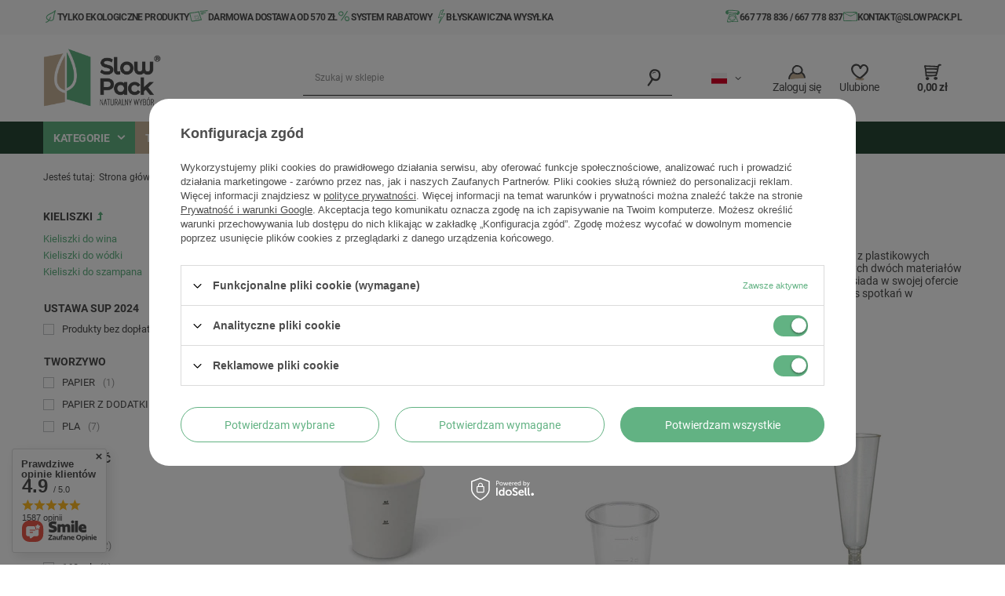

--- FILE ---
content_type: text/html; charset=utf-8
request_url: https://slowpack.pl/pol_m_Kubki-ekologiczne_Kieliszki-174.html
body_size: 36980
content:
<!DOCTYPE html>
<html lang="pl" class="--vat --gross " ><head><link rel="preload" as="image" fetchpriority="high" media="(max-width: 420px)" href="hpeciai/95b82c612cc701032f6bbae9d52d1c65/pol_is_Kubek-kieliszek-papierowy-bialy-dyspersja-50-ml-sr-50-mm-50-szt-2092.webp"><link rel="preload" as="image" fetchpriority="high" media="(min-width: 420.1px)" href="hpeciai/95b82c612cc701032f6bbae9d52d1c65/pol_il_Kubek-kieliszek-papierowy-bialy-dyspersja-50-ml-sr-50-mm-50-szt-2092.webp"><link rel="preload" as="image" fetchpriority="high" media="(max-width: 420px)" href="hpeciai/30b0eec8d9bada82d5ca4cfd5492bebd/pol_is_Kieliszek-PLA-20-40-ml-sr-48-mm-40-szt-1742.webp"><link rel="preload" as="image" fetchpriority="high" media="(min-width: 420.1px)" href="hpeciai/30b0eec8d9bada82d5ca4cfd5492bebd/pol_il_Kieliszek-PLA-20-40-ml-sr-48-mm-40-szt-1742.webp"><meta name="viewport" content="user-scalable=no, initial-scale = 1.0, maximum-scale = 1.0, width=device-width, viewport-fit=cover"><meta http-equiv="Content-Type" content="text/html; charset=utf-8"><meta http-equiv="X-UA-Compatible" content="IE=edge"><title>Ekologiczne kieliszki jednorazowe ♻️ papierowe i PLA - -cena - hurt / sklep Slowpack</title><meta name="description" content="Kieliszki ekologiczne do wina, wódki czy szampana - każdy z nich ma odpowiedni dla danego alkoholu kształt! Zdecydowanie lepiej świętować z troską o środowisko."><link rel="icon" href="/gfx/pol/favicon.ico"><meta name="theme-color" content="#62b283"><meta name="msapplication-navbutton-color" content="#62b283"><meta name="apple-mobile-web-app-status-bar-style" content="#62b283"><link rel="preload stylesheet" as="style" href="/gfx/pol/style.css.gzip?r=1760618903"><link rel="stylesheet" type="text/css" href="/gfx/pol/search_style.css.gzip?r=1760618903"><script>var app_shop={urls:{prefix:'data="/gfx/'.replace('data="', '')+'pol/',graphql:'/graphql/v1/'},vars:{meta:{viewportContent:'initial-scale = 1.0, maximum-scale = 5.0, width=device-width, viewport-fit=cover'},priceType:'gross',priceTypeVat:true,productDeliveryTimeAndAvailabilityWithBasket:false,geoipCountryCode:'US',fairShopLogo: { enabled: false, image: '/gfx/standards/safe_light.svg'},currency:{id:'PLN',symbol:'zł',country:'pl',format:'###,##0.00',beforeValue:false,space:true,decimalSeparator:',',groupingSeparator:' '},language:{id:'pol',symbol:'pl',name:'Polski'},omnibus:{enabled:true,rebateCodeActivate:false,hidePercentageDiscounts:false,},},txt:{priceTypeText:' brutto',},fn:{},fnrun:{},files:[],graphql:{}};const getCookieByName=(name)=>{const value=`; ${document.cookie}`;const parts = value.split(`; ${name}=`);if(parts.length === 2) return parts.pop().split(';').shift();return false;};if(getCookieByName('freeeshipping_clicked')){document.documentElement.classList.remove('--freeShipping');}if(getCookieByName('rabateCode_clicked')){document.documentElement.classList.remove('--rabateCode');}function hideClosedBars(){const closedBarsArray=JSON.parse(localStorage.getItem('closedBars'))||[];if(closedBarsArray.length){const styleElement=document.createElement('style');styleElement.textContent=`${closedBarsArray.map((el)=>`#${el}`).join(',')}{display:none !important;}`;document.head.appendChild(styleElement);}}hideClosedBars();</script><meta name="robots" content="index,follow"><meta name="rating" content="general"><meta name="Author" content="Slow Pack® na bazie IdoSell (www.idosell.com/shop).">
<!-- Begin LoginOptions html -->

<style>
#client_new_social .service_item[data-name="service_Apple"]:before, 
#cookie_login_social_more .service_item[data-name="service_Apple"]:before,
.oscop_contact .oscop_login__service[data-service="Apple"]:before {
    display: block;
    height: 2.6rem;
    content: url('/gfx/standards/apple.svg?r=1743165583');
}
.oscop_contact .oscop_login__service[data-service="Apple"]:before {
    height: auto;
    transform: scale(0.8);
}
#client_new_social .service_item[data-name="service_Apple"]:has(img.service_icon):before,
#cookie_login_social_more .service_item[data-name="service_Apple"]:has(img.service_icon):before,
.oscop_contact .oscop_login__service[data-service="Apple"]:has(img.service_icon):before {
    display: none;
}
</style>

<!-- End LoginOptions html -->

<!-- Open Graph -->
<meta property="og:type" content="website"><meta property="og:url" content="https://slowpack.pl/pol_m_Kubki-ekologiczne_Kieliszki-174.html
"><meta property="og:title" content="Kieliszki | Kubki ekologiczne ekologiczne"><meta property="og:description" content="Kieliszki | Kubki ekologiczne"><meta property="og:site_name" content="Slow Pack®"><meta property="og:locale" content="pl_PL"><meta property="og:locale:alternate" content="en_GB"><meta property="og:image" content="https://slowpack.pl/hpeciai/149a41dd2bd1c05c1868783370937077/pol_pl_Kubek-kieliszek-papierowy-bialy-dyspersja-50-ml-sr-50-mm-50-szt-2092_3.webp"><meta property="og:image:width" content="450"><meta property="og:image:height" content="450"><script >
window.dataLayer = window.dataLayer || [];
window.gtag = function gtag() {
dataLayer.push(arguments);
}
gtag('consent', 'default', {
'ad_storage': 'denied',
'analytics_storage': 'denied',
'ad_personalization': 'denied',
'ad_user_data': 'denied',
'wait_for_update': 500
});

gtag('set', 'ads_data_redaction', true);
</script><script id="iaiscript_1" data-requirements="W10=" data-ga4_sel="ga4script">
window.iaiscript_1 = `<${'script'}  class='google_consent_mode_update'>
gtag('consent', 'update', {
'ad_storage': 'granted',
'analytics_storage': 'granted',
'ad_personalization': 'granted',
'ad_user_data': 'granted'
});
</${'script'}>`;
</script>
<!-- End Open Graph -->

<link rel="canonical" href="https://slowpack.pl/pol_m_Kubki-ekologiczne_Kieliszki-174.html" />
<link rel="alternate" hreflang="en" href="https://slowpack.pl/eng_m_Eco-friendly-cups_Glasses-174.html" />
<link rel="alternate" hreflang="pl" href="https://slowpack.pl/pol_m_Kubki-ekologiczne_Kieliszki-174.html" />
                <!-- Global site tag (gtag.js) -->
                <script  async src="https://www.googletagmanager.com/gtag/js?id=AW-690981484"></script>
                <script >
                    window.dataLayer = window.dataLayer || [];
                    window.gtag = function gtag(){dataLayer.push(arguments);}
                    gtag('js', new Date());
                    
                    gtag('config', 'AW-690981484', {"allow_enhanced_conversions":true});
gtag('config', 'G-Y4QV4SL8M6');

                </script>
                
<!-- Begin additional html or js -->


<!--2|1|1| modified: 2020-06-24 12:47:39-->
<style>
    .search-bottom-desc{
        display: none;
        margin-top:20px;
    }
.search_categoriesdescription_next cm {
display:none !important;
}
</style>
<!--24|1|11-->
<!-- Samba.ai pixel -->
<script async src="https://yottlyscript.com/script.js?tp=178928077"></script>
<!-- End Samba.ai pixel -->
<!--14|1|5| modified: 2021-10-05 07:26:54-->
<meta name="facebook-domain-verification" content="tpldkz5cxz1nu5sx11jzxn910h4uyc" />
<!--18|1|8-->
<script>(function(w,d,s,l,i){w[l]=w[l]||[];w[l].push({'gtm.start':
new Date().getTime(),event:'gtm.js'});var f=d.getElementsByTagName(s)[0],
j=d.createElement(s),dl=l!='dataLayer'?'&l='+l:'';j.async=true;j.src=
'https://www.googletagmanager.com/gtm.js?id='+i+dl;f.parentNode.insertBefore(j,f);
})(window,document,'script','dataLayer','GTM-P6V5GM3');</script>

<!-- End additional html or js -->
<link rel="alternate" hreflang="cs" href="https://slowpack.cz/cze_m_Kubki-ekologiczne_Kieliszki-174.html"><style>
  			 html{
  			   --bars-height: 61px;
  			 }
  			@media(min-width: 418px){
  			  html{
  			    --bars-height: 49px;
  			  }
  			}
			  @media(min-width: 563px){
  			  html{
  			    --bars-height: 45px;
  			  }
			  }
			  @media(min-width: 758px){
  			  html{
  			    --bars-height: 61px;
  			  }
			  }
			 @media(min-width: 873px){
  			  html{
  			    --bars-height: 45px;
  			  }
			  }
			  @media(min-width: 979px){
  			  html{
  			    --bars-height: 48px;
  			  }
			  }
			</style></head><body>
<!-- Begin additional html or js -->


<!--19|1|8-->
<!-- Google Tag Manager (noscript) -->
<noscript><iframe src="https://www.googletagmanager.com/ns.html?id=GTM-P6V5GM3"
height="0" width="0" style="display:none;visibility:hidden"></iframe></noscript>
<!-- End Google Tag Manager (noscript) -->

<!-- End additional html or js -->
<div id="container" class="search_page container max-width-1200"><header class=" commercial_banner"><script class="ajaxLoad">app_shop.vars.vat_registered="true";app_shop.vars.currency_format="###,##0.00";app_shop.vars.currency_before_value=false;app_shop.vars.currency_space=true;app_shop.vars.symbol="zł";app_shop.vars.id="PLN";app_shop.vars.baseurl="http://slowpack.pl/";app_shop.vars.sslurl="https://slowpack.pl/";app_shop.vars.curr_url="%2Fpol_m_Kubki-ekologiczne_Kieliszki-174.html";var currency_decimal_separator=',';var currency_grouping_separator=' ';app_shop.vars.blacklist_extension=["exe","com","swf","js","php"];app_shop.vars.blacklist_mime=["application/javascript","application/octet-stream","message/http","text/javascript","application/x-deb","application/x-javascript","application/x-shockwave-flash","application/x-msdownload"];app_shop.urls.contact="/contact-pol.html";</script><div id="viewType" style="display:none"></div><div class="bars__container"><div class="bm__bar"><div class="bm__bar-info"> 		      <a href="/O-nas-SlowPack-cabout-pol-31.html" class="bm__bar-item bm__bar-item--eco">Tylko ekologiczne produkty</a>
		      <a href="/Warunki-darmowej-dostawy-SlowPack-cabout-pol-30.html" class="bm__bar-item bm__bar-item--shipping">Darmowa dostawa od 570 zł</a>
		      <a href="/client-rebate.php" class="bm__bar-item bm__bar-item--rebate">System rabatowy</a>
		      <a href="/Wysylka-cterms-pol-14.html" class="bm__bar-item bm__bar-item--fast">Błyskawiczna wysyłka</a></div><div class="bm__bar-contact"><span class="bm__bar-item bm__bar-item--phone"><span><a href="tel:667778836">667 778 836</a> / <a href="tel:667778837">667 778 837</a></span></span><a class="bm__bar-item bm__bar-item--mail" href="mailto:kontakt@slowpack.pl">kontakt@slowpack.pl</a></div></div></div><div id="logo" class="d-flex align-items-center" data-bg="/data/gfx/mask/pol/top_1_big.jpg"><a href="https://slowpack.pl/" target="_self"><img src="/data/gfx/mask/pol/logo_1_big.png" alt="SlowPack - Naturalny Wybór" width="495" height="251"></a></div><form action="https://slowpack.pl/search.php" method="get" id="menu_search" class="menu_search"><a href="#showSearchForm" class="menu_search__mobile"></a><div class="menu_search__block"><div class="menu_search__item --input"><input class="menu_search__input" type="text" name="text" autocomplete="off" placeholder="Szukaj w sklepie" aria-label="Szukaj w sklepie"><button class="menu_search__submit" type="submit" aria-label="Szukaj"></button></div><div class="menu_search__item --results search_result"></div></div></form><div id="menu_settings" class="align-items-center justify-content-center justify-content-lg-end"><div class="open_trigger"><span class="d-none d-md-inline-block flag flag_pol"></span><div class="menu_settings_wrapper d-md-none"><div class="menu_settings_inline"><div class="menu_settings_header">
								Język i waluta: 
							</div><div class="menu_settings_content"><span class="menu_settings_flag flag flag_pol"></span><strong class="menu_settings_value"><span class="menu_settings_language">pl</span><span> | </span><span class="menu_settings_currency">zł</span></strong></div></div><div class="menu_settings_inline"><div class="menu_settings_header">
								Dostawa do: 
							</div><div class="menu_settings_content"><strong class="menu_settings_value">Polska</strong></div></div></div><i class="icon-angle-down d-none d-md-inline-block"></i></div><form action="https://slowpack.pl/settings.php" method="post"><ul><li><div class="form-group"><label class="menu_settings_lang_label">Język</label><div class="radio"><label><input type="radio" name="lang" checked value="pol"><span class="flag flag_pol"></span><span>pl</span></label></div><div class="radio"><label><input type="radio" name="lang" value="eng"><span class="flag flag_eng"></span><span>en</span></label></div></div></li><li class="buttons"><button class="btn --solid --large" type="submit">
								Zastosuj zmiany
							</button></li></ul></form><div id="menu_additional"><a class="account_link" href="https://slowpack.pl/login.php"><span>Zaloguj się</span></a><div class="shopping_list_top" data-empty="true"><a href="https://slowpack.pl/pl/shoppinglist/" class="wishlist_link slt_link --empty"><span>Ulubione</span></a><div class="slt_lists"><ul class="slt_lists__nav"><li class="slt_lists__nav_item" data-list_skeleton="true" data-list_id="true" data-shared="true"><a class="slt_lists__nav_link" data-list_href="true"><span class="slt_lists__nav_name" data-list_name="true"></span><span class="slt_lists__count" data-list_count="true">0</span></a></li><li class="slt_lists__nav_item --empty"><a class="slt_lists__nav_link --empty" href="https://slowpack.pl/pl/shoppinglist/"><span class="slt_lists__nav_name" data-list_name="true">Lista zakupowa</span><span class="slt_lists__count" data-list_count="true">0</span></a></li></ul></div></div></div></div><div id="menu_basket" class="topBasket --skeleton"><a class="topBasket__sub" href="/basketedit.php"><span class="badge badge-info"></span><strong class="topBasket__price">0,00 zł</strong></a><div class="topBasket__details --products" style="display: none;"><div class="topBasket__block --labels"><label class="topBasket__item --name">Produkt</label><label class="topBasket__item --sum">Ilość</label><label class="topBasket__item --prices">Cena</label></div><div class="topBasket__block --products"></div></div><div class="topBasket__details --shipping" style="display: none;"><span class="topBasket__name">Koszt dostawy od</span><span id="shipppingCost"></span></div><script>
						app_shop.vars.cache_html = true;
					</script></div><nav id="menu_categories" class="wide"><button type="button" class="navbar-toggler" aria-label="Menu"><i class="icon-reorder"></i></button><div class="navbar-collapse" id="menu_navbar"><div class="menu__categories"><span class="menu__categories-name">Kategorie</span><div class="menu__full-width"><ul class="navbar-nav mx-md-n2"><li class="nav-item"><a  href="/pol_m_Slomki-ekologiczne-168.html" target="_self" title="Słomki ekologiczne" data-category-id="168" class="nav-link nav-gfx" ><img alt="Słomki ekologiczne" title="Słomki ekologiczne" src="/data/gfx/pol/navigation/1_1_i_168.svg" loading="lazy"><span class="gfx_lvl_1 d-none">Słomki ekologiczne</span></a><div class="navbar-subnav__container"><ul class="navbar-subnav"><li class="nav-item"><a  href="/pol_m_Slomki-ekologiczne_Slomki-papierowe-170.html" target="_self" title="Słomki papierowe" class="nav-link" >Słomki papierowe</a><ul class="navbar-subsubnav"><li class="nav-item"><a  href="/pol_m_Slomki-ekologiczne_Slomki-papierowe_Srednica-6-mm-329.html" target="_self" title="Średnica 6 mm" class="nav-link" >Średnica 6 mm</a></li><li class="nav-item"><a  href="/pol_m_Slomki-ekologiczne_Slomki-papierowe_Srednica-7-mm-331.html" target="_self" title="Średnica 7 mm" class="nav-link" >Średnica 7 mm</a></li><li class="nav-item"><a  href="/pol_m_Slomki-ekologiczne_Slomki-papierowe_Srednica-8-mm-330.html" target="_self" title="Średnica 8 mm" class="nav-link" >Średnica 8 mm</a></li><li class="nav-item"><a  href="https://slowpack.pl/product-pol-1402-Slomki-papierowe-Jumbissimo-10-195-mm-80-szt.html" target="_self" title="Średnica 10 mm" class="nav-link" >Średnica 10 mm</a></li><li class="nav-item"><a  href="/pol_m_Slomki-ekologiczne_Slomki-papierowe_Srednica-12-mm-389.html" target="_self" title="Średnica 12 mm" class="nav-link" >Średnica 12 mm</a></li><li class="nav-item"><a  href="/pol_m_Slomki-ekologiczne_Slomki-papierowe_Slomki-pakowane-pojedynczo-486.html" target="_self" title="Słomki pakowane pojedynczo" class="nav-link" >Słomki pakowane pojedynczo</a></li></ul></li><li class="nav-item"><a  href="/pol_m_Slomki-ekologiczne_Slomki-naturalne-361.html" target="_self" title="Słomki naturalne" class="nav-link" >Słomki naturalne</a><ul class="navbar-subsubnav"><li class="nav-item"><a  href="/pol_m_Slomki-ekologiczne_Slomki-naturalne_Slomki-ze-slomy-171.html" target="_self" title="Słomki ze słomy" class="nav-link" >Słomki ze słomy</a></li><li class="nav-item"><a  href="/pol_m_Slomki-ekologiczne_Slomki-naturalne_Slomki-z-trzciny-343.html" target="_self" title="Słomki z trzciny" class="nav-link" >Słomki z trzciny</a></li><li class="nav-item"><a  href="/pol_m_Slomki-ekologiczne_Slomki-naturalne_Slomki-bambusowe-wielorazowe-394.html" target="_self" title="Słomki bambusowe wielorazowe" class="nav-link" >Słomki bambusowe wielorazowe</a></li><li class="nav-item"><a  href="/pol_m_Slomki-ekologiczne_Slomki-naturalne_Slomki-z-makaronu-373.html" target="_self" title="Słomki z makaronu" class="nav-link" >Słomki z makaronu</a></li><li class="nav-item"><a  href="/pol_m_Slomki-ekologiczne_Slomki-naturalne_Slomki-z-trawy-540.html" target="_self" title="Słomki z trawy" class="nav-link" >Słomki z trawy</a></li></ul></li><li class="nav-item"><a  href="/pol_m_Slomki-ekologiczne_Slomki-jadalne-556.html" target="_self" title="Słomki jadalne" class="nav-link" >Słomki jadalne</a><ul class="navbar-subsubnav"><li class="nav-item"><a  href="/pol_m_Slomki-ekologiczne_Slomki-jadalne_Srednica-5-mm-627.html" target="_self" title="Średnica 5 mm" class="nav-link" >Średnica 5 mm</a></li><li class="nav-item"><a  href="/pol_m_Slomki-ekologiczne_Slomki-jadalne_Srednica-6-mm-557.html" target="_self" title="Średnica 6 mm" class="nav-link" >Średnica 6 mm</a></li></ul></li><li class="nav-item"><a  href="/pol_m_Slomki-ekologiczne_Slomki-z-bio-tworzyw-577.html" target="_self" title="Słomki z bio-tworzyw" class="nav-link" >Słomki z bio-tworzyw</a><ul class="navbar-subsubnav"><li class="nav-item"><a  href="/pol_m_Slomki-ekologiczne_Slomki-z-bio-tworzyw_Srednica-6-mm-578.html" target="_self" title="Średnica 6 mm" class="nav-link" >Średnica 6 mm</a></li><li class="nav-item"><a  href="/pol_m_Slomki-ekologiczne_Slomki-z-bio-tworzyw_Srednica-8-mm-579.html" target="_self" title="Średnica 8 mm" class="nav-link" >Średnica 8 mm</a></li><li class="nav-item"><a  href="/pol_m_Slomki-ekologiczne_Slomki-z-bio-tworzyw_Srednica-12-mm-580.html" target="_self" title="Średnica 12 mm" class="nav-link" >Średnica 12 mm</a></li></ul></li></ul></div></li><li class="nav-item active"><a  href="/pol_m_Kubki-ekologiczne-167.html" target="_self" title="Kubki ekologiczne" data-category-id="167" class="nav-link active" >Kubki ekologiczne</a><div class="navbar-subnav__container"><ul class="navbar-subnav"><li class="nav-item"><a  href="/pol_m_Kubki-ekologiczne_Kubki-do-napojow-cieplych-172.html" target="_self" title="Kubki do napojów ciepłych" class="nav-link" >Kubki do napojów ciepłych</a><ul class="navbar-subsubnav"><li class="nav-item"><a  href="/pol_m_Kubki-ekologiczne_Kubki-do-napojow-cieplych_Kubki-jednowarstwowe-176.html" target="_self" title="Kubki jednowarstwowe" class="nav-link" >Kubki jednowarstwowe</a></li><li class="nav-item"><a  href="/pol_m_Kubki-ekologiczne_Kubki-do-napojow-cieplych_Kubki-dwuwarstwowe-177.html" target="_self" title="Kubki dwuwarstwowe" class="nav-link" >Kubki dwuwarstwowe</a></li><li class="nav-item"><a  href="/pol_m_Kubki-ekologiczne_Kubki-do-napojow-cieplych_Kubki-tloczone-i-karbowane-178.html" target="_self" title="Kubki tłoczone i karbowane" class="nav-link" >Kubki tłoczone i karbowane</a></li><li class="nav-item"><a  href="/pol_m_Kubki-ekologiczne_Kubki-do-napojow-cieplych_Kubki-z-dyspersja-wodna-593.html" target="_self" title="Kubki z dyspersją wodną" class="nav-link" >Kubki z dyspersją wodną</a></li><li class="nav-item"><a  href="/pol_m_Kubki-ekologiczne_Kubki-do-napojow-cieplych_Kubki-vendingowe-795.html" target="_self" title="Kubki vendingowe" class="nav-link" >Kubki vendingowe</a></li><li class="nav-item"><a  href="/pol_m_Kubki-ekologiczne_Kubki-do-napojow-cieplych_Kubki-swiateczne-424.html" target="_self" title="Kubki świąteczne" class="nav-link" >Kubki świąteczne</a></li><li class="nav-item"><a  href="/pol_m_Kubki-ekologiczne_Kubki-do-napojow-cieplych_Pokrywki-do-napojow-cieplych-179.html" target="_self" title="Pokrywki do napojów ciepłych" class="nav-link" >Pokrywki do napojów ciepłych</a></li></ul></li><li class="nav-item"><a  href="/pol_m_Kubki-ekologiczne_Kubki-do-napojow-zimnych-173.html" target="_self" title="Kubki do napojów zimnych" class="nav-link" >Kubki do napojów zimnych</a><ul class="navbar-subsubnav"><li class="nav-item"><a  href="/pol_m_Kubki-ekologiczne_Kubki-do-napojow-zimnych_Kubki-z-maczki-kukurydzianej-180.html" target="_self" title="Kubki z mączki kukurydzianej" class="nav-link" >Kubki z mączki kukurydzianej</a></li><li class="nav-item"><a  href="/pol_m_Kubki-ekologiczne_Kubki-do-napojow-zimnych_Kubki-rPET-1407.html" target="_self" title="Kubki rPET" class="nav-link" >Kubki rPET</a></li><li class="nav-item"><a  href="/pol_m_Kubki-ekologiczne_Kubki-do-napojow-zimnych_Kubki-z-papieru-408.html" target="_self" title="Kubki z papieru" class="nav-link" >Kubki z papieru</a></li><li class="nav-item"><a  href="/pol_m_Kubki-ekologiczne_Kubki-do-napojow-zimnych_Kubki-stozkowe-796.html" target="_self" title="Kubki stożkowe" class="nav-link" >Kubki stożkowe</a></li><li class="nav-item"><a  href="/pol_m_Kubki-ekologiczne_Kubki-do-napojow-zimnych_Przykrywki-do-kubkow-182.html" target="_self" title="Przykrywki do kubków" class="nav-link" >Przykrywki do kubków</a></li></ul></li><li class="nav-item active"><a  href="/pol_m_Kubki-ekologiczne_Kieliszki-174.html" target="_self" title="Kieliszki" class="nav-link active" >Kieliszki</a><ul class="navbar-subsubnav"><li class="nav-item"><a  href="/pol_m_Kubki-ekologiczne_Kieliszki_Kieliszki-do-wina-183.html" target="_self" title="Kieliszki do wina" class="nav-link" >Kieliszki do wina</a></li><li class="nav-item"><a  href="/pol_m_Kubki-ekologiczne_Kieliszki_Kieliszki-do-wodki-184.html" target="_self" title="Kieliszki do wódki" class="nav-link" >Kieliszki do wódki</a></li><li class="nav-item"><a  href="/pol_m_Kubki-ekologiczne_Kieliszki_Kieliszki-do-szampana-428.html" target="_self" title="Kieliszki do szampana" class="nav-link" >Kieliszki do szampana</a></li></ul></li><li class="nav-item"><a  href="/pol_m_Kubki-ekologiczne_Akcesoria-175.html" target="_self" title="Akcesoria" class="nav-link" >Akcesoria</a><ul class="navbar-subsubnav"><li class="nav-item"><a  href="https://slowpack.pl/pol_m_Pozostale_Produkty-porcjowane_Cukier-bialy-479.html" target="_self" title="Słodzik / cukier" class="nav-link" >Słodzik / cukier</a></li><li class="nav-item"><a  href="https://slowpack.pl/product-pol-2676-Zabielacz-do-kawy-smietanka-w-proszku-Creamer-w-paluszkach-2-5g-1000-szt.html" target="_self" title="Zabielacz do kawy" class="nav-link" >Zabielacz do kawy</a></li><li class="nav-item"><a  href="https://slowpack.pl/pol_m_Sztucce-ekologiczne_Sztucce-z-innych-tworzyw_Lyzeczki-jednorazowe-782.html" target="_self" title="Łyżeczki jednorazowe" class="nav-link" >Łyżeczki jednorazowe</a></li><li class="nav-item"><a  href="/pol_m_Kubki-ekologiczne_Akcesoria_Podstawki-pod-kubki-625.html" target="_self" title="Podstawki pod kubki" class="nav-link" >Podstawki pod kubki</a></li><li class="nav-item"><a  href="/pol_m_Kubki-ekologiczne_Akcesoria_Tace-na-kubki-186.html" target="_self" title="Tace na kubki" class="nav-link" >Tace na kubki</a></li><li class="nav-item"><a  href="/pol_m_Kubki-ekologiczne_Akcesoria_Opaski-na-kubki-187.html" target="_self" title="Opaski na kubki" class="nav-link" >Opaski na kubki</a></li><li class="nav-item"><a  href="/pol_m_Kubki-ekologiczne_Akcesoria_Mieszadelka-drewniane-PLA-papierowe-185.html" target="_self" title="Mieszadełka drewniane, PLA, papierowe" class="nav-link" >Mieszadełka drewniane, PLA, papierowe</a></li></ul></li></ul></div></li><li class="nav-item"><a  href="/pol_m_Naczynia-ekologiczne-190.html" target="_self" title="Naczynia ekologiczne" data-category-id="190" class="nav-link" >Naczynia ekologiczne</a><div class="navbar-subnav__container"><ul class="navbar-subnav"><li class="nav-item"><a  href="/pol_m_Naczynia-ekologiczne_Ekologiczne-talerze-i-tacki-191.html" target="_self" title="Ekologiczne talerze i tacki" class="nav-link" >Ekologiczne talerze i tacki</a><ul class="navbar-subsubnav"><li class="nav-item"><a  href="/pol_m_Naczynia-ekologiczne_Ekologiczne-talerze-i-tacki_Talerze-papierowe-197.html" target="_self" title="Talerze papierowe" class="nav-link" >Talerze papierowe</a></li><li class="nav-item"><a  href="/pol_m_Naczynia-ekologiczne_Ekologiczne-talerze-i-tacki_Tacki-papierowe-602.html" target="_self" title="Tacki papierowe" class="nav-link" >Tacki papierowe</a></li><li class="nav-item"><a  href="/pol_m_Naczynia-ekologiczne_Ekologiczne-talerze-i-tacki_Tace-cateringowe-rPET-1434.html" target="_self" title="Tace cateringowe rPET" class="nav-link" >Tace cateringowe rPET</a></li><li class="nav-item"><a  href="/pol_m_Naczynia-ekologiczne_Ekologiczne-talerze-i-tacki_Talerze-i-tacki-z-trzciny-cukrowej-196.html" target="_self" title="Talerze i tacki z trzciny cukrowej" class="nav-link" >Talerze i tacki z trzciny cukrowej</a></li><li class="nav-item"><a  href="/pol_m_Naczynia-ekologiczne_Ekologiczne-talerze-i-tacki_Talerze-z-otrab-pszennych-198.html" target="_self" title="Talerze z otrąb pszennych" class="nav-link" >Talerze z otrąb pszennych</a></li><li class="nav-item"><a  href="/pol_m_Naczynia-ekologiczne_Ekologiczne-talerze-i-tacki_Talerze-i-tacki-z-lisci-palmowych-199.html" target="_self" title="Talerze i tacki z liści palmowych" class="nav-link" >Talerze i tacki z liści palmowych</a></li><li class="nav-item"><a  href="/pol_m_Naczynia-ekologiczne_Ekologiczne-talerze-i-tacki_Talerze-z-lisci-drzewa-Sal-1396.html" target="_self" title="Talerze z liści drzewa Sal" class="nav-link" >Talerze z liści drzewa Sal</a></li><li class="nav-item"><a  href="/pol_m_Naczynia-ekologiczne_Ekologiczne-talerze-i-tacki_Talerze-i-tacki-drewniane-200.html" target="_self" title="Talerze i tacki drewniane" class="nav-link" >Talerze i tacki drewniane</a></li><li class="nav-item"><a  href="/pol_m_Naczynia-ekologiczne_Ekologiczne-talerze-i-tacki_Talerze-z-pozostalosci-roslinnych-335.html" target="_self" title="Talerze z pozostałości roślinnych" class="nav-link" >Talerze z pozostałości roślinnych</a></li><li class="nav-item"><a  href="/pol_m_Naczynia-ekologiczne_Ekologiczne-talerze-i-tacki_Talerzyki-papierowe-swiateczne-575.html" target="_self" title="Talerzyki papierowe świąteczne" class="nav-link" >Talerzyki papierowe świąteczne</a></li></ul></li><li class="nav-item"><a  href="/pol_m_Naczynia-ekologiczne_Ekologiczne-pojemniki-na-salatki-i-zupy-192.html" target="_self" title="Ekologiczne pojemniki na sałatki i zupy" class="nav-link" >Ekologiczne pojemniki na sałatki i zupy</a><ul class="navbar-subsubnav more"><li class="nav-item"><a  href="/pol_m_Naczynia-ekologiczne_Ekologiczne-pojemniki-na-salatki-i-zupy_Kubki-miski-papierowe-214.html" target="_self" title="Kubki, miski papierowe" class="nav-link" >Kubki, miski papierowe</a></li><li class="nav-item"><a  href="/pol_m_Naczynia-ekologiczne_Ekologiczne-pojemniki-na-salatki-i-zupy_Pojemniki-z-papieru-207.html" target="_self" title="Pojemniki z papieru" class="nav-link" >Pojemniki z papieru</a></li><li class="nav-item"><a  href="/pol_m_Naczynia-ekologiczne_Ekologiczne-pojemniki-na-salatki-i-zupy_Pojemniki-z-PLA-206.html" target="_self" title="Pojemniki z PLA" class="nav-link" >Pojemniki z PLA</a></li><li class="nav-item"><a  href="/pol_m_Naczynia-ekologiczne_Ekologiczne-pojemniki-na-salatki-i-zupy_Pojemniki-z-trzciny-cukrowej-205.html" target="_self" title="Pojemniki z trzciny cukrowej" class="nav-link" >Pojemniki z trzciny cukrowej</a></li><li class="nav-item"><a  href="/pol_m_Naczynia-ekologiczne_Ekologiczne-pojemniki-na-salatki-i-zupy_Jadalne-miski-397.html" target="_self" title="Jadalne miski" class="nav-link" >Jadalne miski</a></li><li class="nav-item"><a  href="/pol_m_Naczynia-ekologiczne_Ekologiczne-pojemniki-na-salatki-i-zupy_Miski-z-trzciny-cukrowej-215.html" target="_self" title="Miski z trzciny cukrowej" class="nav-link" >Miski z trzciny cukrowej</a></li><li class="nav-item"><a  href="/pol_m_Naczynia-ekologiczne_Ekologiczne-pojemniki-na-salatki-i-zupy_Miski-z-lisci-palmowych-208.html" target="_self" title="Miski z liści palmowych" class="nav-link" >Miski z liści palmowych</a></li><li class="nav-item"><a  href="/pol_m_Naczynia-ekologiczne_Ekologiczne-pojemniki-na-salatki-i-zupy_Miski-z-lisci-drzewa-Sal-1398.html" target="_self" title="Miski z liści drzewa Sal" class="nav-link" >Miski z liści drzewa Sal</a></li><li class="nav-item"><a  href="/pol_m_Naczynia-ekologiczne_Ekologiczne-pojemniki-na-salatki-i-zupy_Miski-z-otrab-pszennych-209.html" target="_self" title="Miski z otrąb pszennych" class="nav-link" >Miski z otrąb pszennych</a></li><li class="nav-item"><a  href="/pol_m_Naczynia-ekologiczne_Ekologiczne-pojemniki-na-salatki-i-zupy_Miski-z-kokosa-630.html" target="_self" title="Miski z kokosa" class="nav-link" >Miski z kokosa</a></li><li class="nav-item"><a  href="/pol_m_Naczynia-ekologiczne_Ekologiczne-pojemniki-na-salatki-i-zupy_Ekologiczne-pokrywki-211.html" target="_self" title="Ekologiczne pokrywki" class="nav-link" >Ekologiczne pokrywki</a></li><li class="nav-item --extend"><a href="" class="nav-link" txt_alt="- Zwiń">+ Rozwiń</a></li></ul></li><li class="nav-item"><a  href="/pol_m_Naczynia-ekologiczne_Polmiski-jednorazowe-194.html" target="_self" title="Półmiski jednorazowe" class="nav-link" >Półmiski jednorazowe</a><ul class="navbar-subsubnav"><li class="nav-item"><a  href="https://slowpack.pl/pol_m_Naczynia-ekologiczne_Ekologiczne-talerze-i-tacki_Tace-cateringowe-rPET-1434.html" target="_self" title="Tace cateringowe rPET" class="nav-link" >Tace cateringowe rPET</a></li><li class="nav-item"><a  href="/pol_m_Naczynia-ekologiczne_Polmiski-jednorazowe_Polmiski-z-otrab-pszennych-220.html" target="_self" title="Półmiski z otrąb pszennych" class="nav-link" >Półmiski z otrąb pszennych</a></li><li class="nav-item"><a  href="/pol_m_Naczynia-ekologiczne_Polmiski-jednorazowe_Polmiski-z-lisci-palmowych-221.html" target="_self" title="Półmiski z liści palmowych" class="nav-link" >Półmiski z liści palmowych</a></li><li class="nav-item"><a  href="/pol_m_Naczynia-ekologiczne_Polmiski-jednorazowe_Polmiski-z-trzciny-cukrowej-324.html" target="_self" title="Półmiski z trzciny cukrowej" class="nav-link" >Półmiski z trzciny cukrowej</a></li></ul></li><li class="nav-item"><a  href="/pol_m_Naczynia-ekologiczne_Jadalne-naczynia-399.html" target="_self" title="Jadalne naczynia" class="nav-link" >Jadalne naczynia</a><ul class="navbar-subsubnav"><li class="nav-item"><a  href="/pol_m_Naczynia-ekologiczne_Jadalne-naczynia_Naczynia-chlebowe-401.html" target="_self" title="Naczynia chlebowe" class="nav-link" >Naczynia chlebowe</a></li><li class="nav-item"><a  href="/pol_m_Naczynia-ekologiczne_Jadalne-naczynia_Naczynia-z-otrab-pszennych-400.html" target="_self" title="Naczynia z otrąb pszennych" class="nav-link" >Naczynia z otrąb pszennych</a></li></ul></li><li class="nav-item"><a  href="/pol_m_Naczynia-ekologiczne_Pojemniczki-na-sosy-i-dipy-195.html" target="_self" title="Pojemniczki na sosy i dipy" class="nav-link" >Pojemniczki na sosy i dipy</a><ul class="navbar-subsubnav"><li class="nav-item"><a  href="/pol_m_Naczynia-ekologiczne_Pojemniczki-na-sosy-i-dipy_z-papieru-222.html" target="_self" title="z papieru" class="nav-link" >z papieru</a></li><li class="nav-item"><a  href="/pol_m_Naczynia-ekologiczne_Pojemniczki-na-sosy-i-dipy_z-PLA-223.html" target="_self" title="z PLA" class="nav-link" >z PLA</a></li><li class="nav-item"><a  href="/pol_m_Naczynia-ekologiczne_Pojemniczki-na-sosy-i-dipy_z-trzciny-cukrowej-224.html" target="_self" title="z trzciny cukrowej" class="nav-link" >z trzciny cukrowej</a></li><li class="nav-item"><a  href="/pol_m_Naczynia-ekologiczne_Pojemniczki-na-sosy-i-dipy_Pokrywki-225.html" target="_self" title="Pokrywki" class="nav-link" >Pokrywki</a></li></ul></li><li class="nav-item"><a  href="/pol_m_Naczynia-ekologiczne_Naczynia-wielorazowe-594.html" target="_self" title="Naczynia wielorazowe" class="nav-link" >Naczynia wielorazowe</a><ul class="navbar-subsubnav"><li class="nav-item"><a  href="/pol_m_Naczynia-ekologiczne_Naczynia-wielorazowe_Kubki-do-kawy-wielorazowe-595.html" target="_self" title="Kubki do kawy wielorazowe" class="nav-link" >Kubki do kawy wielorazowe</a></li><li class="nav-item"><a  href="/pol_m_Naczynia-ekologiczne_Naczynia-wielorazowe_Kubki-na-zupe-wielorazowe-596.html" target="_self" title="Kubki na zupę wielorazowe" class="nav-link" >Kubki na zupę wielorazowe</a></li><li class="nav-item"><a  href="/pol_m_Naczynia-ekologiczne_Naczynia-wielorazowe_Miski-wielorazowe-597.html" target="_self" title="Miski wielorazowe" class="nav-link" >Miski wielorazowe</a></li><li class="nav-item"><a  href="/pol_m_Naczynia-ekologiczne_Naczynia-wielorazowe_Menuboxy-wielorazowe-598.html" target="_self" title="Menuboxy wielorazowe" class="nav-link" >Menuboxy wielorazowe</a></li><li class="nav-item"><a  href="/pol_m_Naczynia-ekologiczne_Naczynia-wielorazowe_Burgerboxy-wielorazowe-601.html" target="_self" title="Burgerboxy wielorazowe" class="nav-link" >Burgerboxy wielorazowe</a></li><li class="nav-item"><a  href="/pol_m_Naczynia-ekologiczne_Naczynia-wielorazowe_Pojemniki-wielorazowe-600.html" target="_self" title="Pojemniki wielorazowe" class="nav-link" >Pojemniki wielorazowe</a></li><li class="nav-item"><a  href="/pol_m_Naczynia-ekologiczne_Naczynia-wielorazowe_Pokrywki-wielorazowe-599.html" target="_self" title="Pokrywki wielorazowe" class="nav-link" >Pokrywki wielorazowe</a></li></ul></li></ul></div></li><li class="nav-item"><a  href="/pol_m_Sztucce-ekologiczne-227.html" target="_self" title="Sztućce ekologiczne" data-category-id="227" class="nav-link" >Sztućce ekologiczne</a><div class="navbar-subnav__container"><ul class="navbar-subnav"><li class="nav-item"><a  href="/pol_m_Sztucce-ekologiczne_Sztucce-drewniane-231.html" target="_self" title="Sztućce drewniane" class="nav-link" >Sztućce drewniane</a><ul class="navbar-subsubnav"><li class="nav-item"><a  href="/pol_m_Sztucce-ekologiczne_Sztucce-drewniane_Widelce-drewniane-526.html" target="_self" title="Widelce drewniane" class="nav-link" >Widelce drewniane</a></li><li class="nav-item"><a  href="/pol_m_Sztucce-ekologiczne_Sztucce-drewniane_Noze-drewniane-521.html" target="_self" title="Noże drewniane" class="nav-link" >Noże drewniane</a></li><li class="nav-item"><a  href="/pol_m_Sztucce-ekologiczne_Sztucce-drewniane_Lyzki-drewniane-522.html" target="_self" title="Łyżki drewniane" class="nav-link" >Łyżki drewniane</a></li><li class="nav-item"><a  href="/pol_m_Sztucce-ekologiczne_Sztucce-drewniane_Widelczyki-drewniane-523.html" target="_self" title="Widelczyki drewniane" class="nav-link" >Widelczyki drewniane</a></li><li class="nav-item"><a  href="/pol_m_Sztucce-ekologiczne_Sztucce-drewniane_Lyzeczki-drewniane-524.html" target="_self" title="Łyżeczki drewniane" class="nav-link" >Łyżeczki drewniane</a></li><li class="nav-item"><a  href="/pol_m_Sztucce-ekologiczne_Sztucce-drewniane_Lyzeczki-do-lodow-525.html" target="_self" title="Łyżeczki do lodów" class="nav-link" >Łyżeczki do lodów</a></li><li class="nav-item"><a  href="/pol_m_Sztucce-ekologiczne_Sztucce-drewniane_Lyzkowidelce-620.html" target="_self" title="Łyżkowidelce" class="nav-link" >Łyżkowidelce</a></li><li class="nav-item"><a  href="/pol_m_Sztucce-ekologiczne_Sztucce-drewniane_Sztucce-pojedynczo-pakowane-485.html" target="_self" title="Sztućce pojedynczo pakowane" class="nav-link" >Sztućce pojedynczo pakowane</a></li><li class="nav-item"><a  href="/pol_m_Sztucce-ekologiczne_Sztucce-drewniane_Zestaw-sztuccow-drewnianych-422.html" target="_self" title="Zestaw sztućców drewnianych" class="nav-link" >Zestaw sztućców drewnianych</a></li></ul></li><li class="nav-item"><a  href="/pol_m_Sztucce-ekologiczne_Sztucce-z-innych-tworzyw-228.html" target="_self" title="Sztućce z innych tworzyw" class="nav-link" >Sztućce z innych tworzyw</a><ul class="navbar-subsubnav more"><li class="nav-item"><a  href="/pol_m_Sztucce-ekologiczne_Sztucce-z-innych-tworzyw_Widelce-jednorazowe-609.html" target="_self" title="Widelce jednorazowe" class="nav-link" >Widelce jednorazowe</a></li><li class="nav-item"><a  href="/pol_m_Sztucce-ekologiczne_Sztucce-z-innych-tworzyw_Noze-jednorazowe-610.html" target="_self" title="Noże jednorazowe" class="nav-link" >Noże jednorazowe</a></li><li class="nav-item"><a  href="/pol_m_Sztucce-ekologiczne_Sztucce-z-innych-tworzyw_Lyzki-jednorazowe-611.html" target="_self" title="Łyżki jednorazowe" class="nav-link" >Łyżki jednorazowe</a></li><li class="nav-item"><a  href="/pol_m_Sztucce-ekologiczne_Sztucce-z-innych-tworzyw_Lyzeczki-jednorazowe-782.html" target="_self" title="Łyżeczki jednorazowe" class="nav-link" >Łyżeczki jednorazowe</a></li><li class="nav-item"><a  href="/pol_m_Sztucce-ekologiczne_Sztucce-z-innych-tworzyw_Sztucce-z-pestek-awokado-582.html" target="_self" title="Sztućce z pestek awokado" class="nav-link" >Sztućce z pestek awokado</a></li><li class="nav-item"><a  href="/pol_m_Sztucce-ekologiczne_Sztucce-z-innych-tworzyw_Sztucce-z-Mater-Bi-569.html" target="_self" title="Sztućce z Mater-Bi" class="nav-link" >Sztućce z Mater-Bi</a></li><li class="nav-item"><a  href="/pol_m_Sztucce-ekologiczne_Sztucce-z-innych-tworzyw_Sztucce-z-wlokien-drzewnych-406.html" target="_self" title="Sztućce z włókien drzewnych" class="nav-link" >Sztućce z włókien drzewnych</a></li><li class="nav-item"><a  href="/pol_m_Sztucce-ekologiczne_Sztucce-z-innych-tworzyw_Sztucce-z-trzciny-cukrowej-542.html" target="_self" title="Sztućce z trzciny cukrowej" class="nav-link" >Sztućce z trzciny cukrowej</a></li><li class="nav-item"><a  href="/pol_m_Sztucce-ekologiczne_Sztucce-z-innych-tworzyw_Sztucce-bambusowe-374.html" target="_self" title="Sztućce bambusowe" class="nav-link" >Sztućce bambusowe</a></li><li class="nav-item"><a  href="/pol_m_Sztucce-ekologiczne_Sztucce-z-innych-tworzyw_Sztucce-z-PLA-230.html" target="_self" title="Sztućce z PLA" class="nav-link" >Sztućce z PLA</a></li><li class="nav-item"><a  href="/pol_m_Sztucce-ekologiczne_Sztucce-z-innych-tworzyw_Sztucce-papierowe-323.html" target="_self" title="Sztućce papierowe" class="nav-link" >Sztućce papierowe</a></li><li class="nav-item --extend"><a href="" class="nav-link" txt_alt="- Zwiń">+ Rozwiń</a></li></ul></li><li class="nav-item"><a  href="/pol_m_Sztucce-ekologiczne_Zestawy-sztuccow-584.html" target="_self" title="Zestawy sztućców" class="nav-link" >Zestawy sztućców</a><ul class="navbar-subsubnav"><li class="nav-item"><a  href="https://slowpack.pl/pol_m_Sztucce-ekologiczne_Sztucce-drewniane_Zestaw-sztuccow-drewnianych-422.html" target="_self" title="Drewniane" class="nav-link" >Drewniane</a></li><li class="nav-item"><a  href="/pol_m_Sztucce-ekologiczne_Zestawy-sztuccow_Bambusowe-586.html" target="_self" title="Bambusowe" class="nav-link" >Bambusowe</a></li><li class="nav-item"><a  href="/pol_m_Sztucce-ekologiczne_Zestawy-sztuccow_Papierowe-587.html" target="_self" title="Papierowe" class="nav-link" >Papierowe</a></li><li class="nav-item"><a  href="/pol_m_Sztucce-ekologiczne_Zestawy-sztuccow_Z-pestek-awokado-588.html" target="_self" title="Z pestek awokado" class="nav-link" >Z pestek awokado</a></li></ul></li><li class="nav-item empty"><a  href="/pol_m_Sztucce-ekologiczne_Sztucce-wielorazowe-589.html" target="_self" title="Sztućce wielorazowe" class="nav-link" >Sztućce wielorazowe</a></li><li class="nav-item"><a  href="/pol_m_Sztucce-ekologiczne_Pozostale-229.html" target="_self" title="Pozostałe" class="nav-link" >Pozostałe</a><ul class="navbar-subsubnav"><li class="nav-item"><a  href="/pol_m_Sztucce-ekologiczne_Pozostale_Mieszadelka-235.html" target="_self" title="Mieszadełka" class="nav-link" >Mieszadełka</a></li><li class="nav-item"><a  href="/pol_m_Sztucce-ekologiczne_Pozostale_Eko-paleczki-do-sushi-233.html" target="_self" title="Eko pałeczki do sushi" class="nav-link" >Eko pałeczki do sushi</a></li><li class="nav-item"><a  href="/pol_m_Sztucce-ekologiczne_Pozostale_Papierowe-kieszonki-na-sztucce-236.html" target="_self" title="Papierowe kieszonki na sztućce" class="nav-link" >Papierowe kieszonki na sztućce</a></li><li class="nav-item"><a  href="/pol_m_Sztucce-ekologiczne_Pozostale_Patyczki-do-przekasek-Fingerfood-238.html" target="_self" title="Patyczki do przekąsek Fingerfood" class="nav-link" >Patyczki do przekąsek Fingerfood</a></li><li class="nav-item"><a  href="/pol_m_Sztucce-ekologiczne_Pozostale_Patyczki-do-burgerow-i-stekow-494.html" target="_self" title="Patyczki do burgerów i steków" class="nav-link" >Patyczki do burgerów i steków</a></li><li class="nav-item"><a  href="/pol_m_Sztucce-ekologiczne_Pozostale_Patyczki-do-szaszlykow-775.html" target="_self" title="Patyczki do szaszłyków" class="nav-link" >Patyczki do szaszłyków</a></li><li class="nav-item"><a  href="https://slowpack.pl/product-pol-2361-Patyczki-do-waty-cukrowej-40-cm-4-x-4-mm-100-szt.html" target="_self" title="Patyczki do waty cukrowej" class="nav-link" >Patyczki do waty cukrowej</a></li><li class="nav-item"><a  href="/pol_m_Sztucce-ekologiczne_Pozostale_Wykalaczki-drewniane-240.html" target="_self" title="Wykałaczki drewniane" class="nav-link" >Wykałaczki drewniane</a></li><li class="nav-item"><a  href="https://slowpack.pl/pol_m_Fingerfood_Inne-Fingerfood_Szczypce-do-przekasek-291.html" target="_self" title="Szczypce do przekąsek" class="nav-link" >Szczypce do przekąsek</a></li></ul></li></ul></div></li><li class="nav-item"><a  href="/pol_m_Opakowania-na-wynos-243.html" target="_self" title="Opakowania na wynos" data-category-id="243" class="nav-link" >Opakowania na wynos</a><div class="navbar-subnav__container"><ul class="navbar-subnav"><li class="nav-item"><a  href="/pol_m_Opakowania-na-wynos_Opakowania-ekologiczne-cateringowe-244.html" target="_self" title="Opakowania ekologiczne cateringowe" class="nav-link" >Opakowania ekologiczne cateringowe</a><ul class="navbar-subsubnav more"><li class="nav-item"><a  href="/pol_m_Opakowania-na-wynos_Opakowania-ekologiczne-cateringowe_Opakowania-z-trzciny-cukrowej-426.html" target="_self" title="Opakowania z trzciny cukrowej" class="nav-link" >Opakowania z trzciny cukrowej</a></li><li class="nav-item"><a  href="/pol_m_Opakowania-na-wynos_Opakowania-ekologiczne-cateringowe_Opakowania-z-PLA-251.html" target="_self" title="Opakowania z PLA" class="nav-link" >Opakowania z PLA</a></li><li class="nav-item"><a  href="https://slowpack.pl/pol_m_Naczynia-ekologiczne_Ekologiczne-talerze-i-tacki_Tace-cateringowe-rPET-1434.html" target="_self" title="Tace cateringowe rPET" class="nav-link" >Tace cateringowe rPET</a></li><li class="nav-item"><a  href="/pol_m_Opakowania-na-wynos_Opakowania-ekologiczne-cateringowe_Opakowania-papierowe-252.html" target="_self" title="Opakowania papierowe" class="nav-link" >Opakowania papierowe</a></li><li class="nav-item"><a  href="/pol_m_Opakowania-na-wynos_Opakowania-ekologiczne-cateringowe_Pojemniki-obiadowe-550.html" target="_self" title="Pojemniki obiadowe" class="nav-link" >Pojemniki obiadowe</a></li><li class="nav-item"><a  href="/pol_m_Opakowania-na-wynos_Opakowania-ekologiczne-cateringowe_Ekologiczne-lunchboxy-foodboxy-noodleboxy-381.html" target="_self" title="Ekologiczne lunchboxy, foodboxy, noodleboxy" class="nav-link" >Ekologiczne lunchboxy, foodboxy, noodleboxy</a></li><li class="nav-item"><a  href="/pol_m_Opakowania-na-wynos_Opakowania-ekologiczne-cateringowe_Miseczki-na-lody-i-desery-253.html" target="_self" title="Miseczki na lody i desery" class="nav-link" >Miseczki na lody i desery</a></li><li class="nav-item"><a  href="/pol_m_Opakowania-na-wynos_Opakowania-ekologiczne-cateringowe_Pojemniki-na-zupe-421.html" target="_self" title="Pojemniki na zupę" class="nav-link" >Pojemniki na zupę</a></li><li class="nav-item"><a  href="/pol_m_Opakowania-na-wynos_Opakowania-ekologiczne-cateringowe_Pojemniki-na-salatke-254.html" target="_self" title="Pojemniki na sałatkę" class="nav-link" >Pojemniki na sałatkę</a></li><li class="nav-item"><a  href="/pol_m_Opakowania-na-wynos_Opakowania-ekologiczne-cateringowe_Opakowania-do-sushi-410.html" target="_self" title="Opakowania do sushi" class="nav-link" >Opakowania do sushi</a></li><li class="nav-item"><a  href="/pol_m_Opakowania-na-wynos_Opakowania-ekologiczne-cateringowe_Pojemniki-termiczne-565.html" target="_self" title="Pojemniki termiczne" class="nav-link" >Pojemniki termiczne</a></li><li class="nav-item"><a  href="/pol_m_Opakowania-na-wynos_Opakowania-ekologiczne-cateringowe_Pojemniki-do-zgrzewu-395.html" target="_self" title="Pojemniki do zgrzewu" class="nav-link" >Pojemniki do zgrzewu</a></li><li class="nav-item"><a  href="/pol_m_Opakowania-na-wynos_Opakowania-ekologiczne-cateringowe_Folia-do-zgrzewu-543.html" target="_self" title="Folia do zgrzewu" class="nav-link" >Folia do zgrzewu</a></li><li class="nav-item"><a  href="/pol_m_Opakowania-na-wynos_Opakowania-ekologiczne-cateringowe_Koszyczek-lubianka-tekturowa-na-owoce-1394.html" target="_self" title="Koszyczek łubianka tekturowa na owoce" class="nav-link" >Koszyczek łubianka tekturowa na owoce</a></li><li class="nav-item"><a  href="/pol_m_Opakowania-na-wynos_Opakowania-ekologiczne-cateringowe_Pokrywki-cateringowe-260.html" target="_self" title="Pokrywki cateringowe" class="nav-link" >Pokrywki cateringowe</a></li><li class="nav-item --extend"><a href="" class="nav-link" txt_alt="- Zwiń">+ Rozwiń</a></li></ul></li><li class="nav-item"><a  href="/pol_m_Opakowania-na-wynos_Opakowania-street-food-411.html" target="_self" title="Opakowania street food" class="nav-link" >Opakowania street food</a><ul class="navbar-subsubnav more"><li class="nav-item"><a  href="/pol_m_Opakowania-na-wynos_Opakowania-street-food_Opakowania-do-burgerow-363.html" target="_self" title="Opakowania do burgerów" class="nav-link" >Opakowania do burgerów</a></li><li class="nav-item"><a  href="/pol_m_Opakowania-na-wynos_Opakowania-street-food_Opakowania-na-frytki-245.html" target="_self" title="Opakowania na frytki" class="nav-link" >Opakowania na frytki</a></li><li class="nav-item"><a  href="/pol_m_Opakowania-na-wynos_Opakowania-street-food_Rozki-na-frytki-608.html" target="_self" title="Rożki na frytki" class="nav-link" >Rożki na frytki</a></li><li class="nav-item"><a  href="/pol_m_Opakowania-na-wynos_Opakowania-street-food_Opakowania-na-pizze-255.html" target="_self" title="Opakowania na pizzę" class="nav-link" >Opakowania na pizzę</a></li><li class="nav-item"><a  href="/pol_m_Opakowania-na-wynos_Opakowania-street-food_Opakowania-na-kurczaka-412.html" target="_self" title="Opakowania na kurczaka" class="nav-link" >Opakowania na kurczaka</a></li><li class="nav-item"><a  href="/pol_m_Opakowania-na-wynos_Opakowania-street-food_Opakowania-na-kebab-612.html" target="_self" title="Opakowania na kebab" class="nav-link" >Opakowania na kebab</a></li><li class="nav-item"><a  href="/pol_m_Opakowania-na-wynos_Opakowania-street-food_Opakowania-na-wrapy-tortille-413.html" target="_self" title="Opakowania na wrapy/tortille" class="nav-link" >Opakowania na wrapy/tortille</a></li><li class="nav-item"><a  href="/pol_m_Opakowania-na-wynos_Opakowania-street-food_Opakowania-na-hot-dogi-256.html" target="_self" title="Opakowania na hot dogi" class="nav-link" >Opakowania na hot dogi</a></li><li class="nav-item"><a  href="/pol_m_Opakowania-na-wynos_Opakowania-street-food_Opakowania-na-zapiekanki-414.html" target="_self" title="Opakowania na zapiekanki" class="nav-link" >Opakowania na zapiekanki</a></li><li class="nav-item"><a  href="/pol_m_Opakowania-na-wynos_Opakowania-street-food_Papierowe-pudelka-na-popcorn-802.html" target="_self" title="Papierowe pudełka na popcorn" class="nav-link" >Papierowe pudełka na popcorn</a></li><li class="nav-item"><a  href="/pol_m_Opakowania-na-wynos_Opakowania-street-food_Opakowania-na-makaron-592.html" target="_self" title="Opakowania na makaron" class="nav-link" >Opakowania na makaron</a></li><li class="nav-item"><a  href="/pol_m_Opakowania-na-wynos_Opakowania-street-food_Opakowania-na-rybe-605.html" target="_self" title="Opakowania na rybę" class="nav-link" >Opakowania na rybę</a></li><li class="nav-item --extend"><a href="" class="nav-link" txt_alt="- Zwiń">+ Rozwiń</a></li></ul></li><li class="nav-item"><a  href="/pol_m_Opakowania-na-wynos_Eko-opakowania-na-kanapki-246.html" target="_self" title="Eko opakowania na kanapki" class="nav-link" >Eko opakowania na kanapki</a><ul class="navbar-subsubnav"><li class="nav-item"><a  href="/pol_m_Opakowania-na-wynos_Eko-opakowania-na-kanapki_Opakowania-z-okienkiem-PLA-264.html" target="_self" title="Opakowania z okienkiem PLA" class="nav-link" >Opakowania z okienkiem PLA</a></li><li class="nav-item"><a  href="/pol_m_Opakowania-na-wynos_Eko-opakowania-na-kanapki_Opakowania-na-bagietki-266.html" target="_self" title="Opakowania na bagietki" class="nav-link" >Opakowania na bagietki</a></li></ul></li><li class="nav-item"><a  href="/pol_m_Opakowania-na-wynos_Opakowania-cukiernicze-247.html" target="_self" title="Opakowania cukiernicze" class="nav-link" >Opakowania cukiernicze</a><ul class="navbar-subsubnav more"><li class="nav-item"><a  href="/pol_m_Opakowania-na-wynos_Opakowania-cukiernicze_Opakowania-na-ciasta-503.html" target="_self" title="Opakowania na ciasta" class="nav-link" >Opakowania na ciasta</a></li><li class="nav-item"><a  href="/pol_m_Opakowania-na-wynos_Opakowania-cukiernicze_Opakowania-na-ciastka-504.html" target="_self" title="Opakowania na ciastka" class="nav-link" >Opakowania na ciastka</a></li><li class="nav-item"><a  href="/pol_m_Opakowania-na-wynos_Opakowania-cukiernicze_Opakowania-na-torty-505.html" target="_self" title="Opakowania na torty" class="nav-link" >Opakowania na torty</a></li><li class="nav-item"><a  href="/pol_m_Opakowania-na-wynos_Opakowania-cukiernicze_Tacki-pod-torty-308.html" target="_self" title="Tacki pod torty" class="nav-link" >Tacki pod torty</a></li><li class="nav-item"><a  href="/pol_m_Opakowania-na-wynos_Opakowania-cukiernicze_Tacki-na-ciasto-615.html" target="_self" title="Tacki na ciasto" class="nav-link" >Tacki na ciasto</a></li><li class="nav-item"><a  href="/pol_m_Opakowania-na-wynos_Opakowania-cukiernicze_Opakowania-i-tace-transportowe-cateringowe-1440.html" target="_self" title="Opakowania i tace transportowe cateringowe" class="nav-link" >Opakowania i tace transportowe cateringowe</a></li><li class="nav-item"><a  href="/pol_m_Opakowania-na-wynos_Opakowania-cukiernicze_Opakowanie-na-paczki-506.html" target="_self" title="Opakowanie na pączki" class="nav-link" >Opakowanie na pączki</a></li><li class="nav-item"><a  href="/pol_m_Opakowania-na-wynos_Opakowania-cukiernicze_Papier-do-pieczenia-573.html" target="_self" title="Papier do pieczenia" class="nav-link" >Papier do pieczenia</a></li><li class="nav-item"><a  href="/pol_m_Opakowania-na-wynos_Opakowania-cukiernicze_Papierowe-formy-do-pieczenia-307.html" target="_self" title="Papierowe formy do pieczenia" class="nav-link" >Papierowe formy do pieczenia</a></li><li class="nav-item"><a  href="/pol_m_Opakowania-na-wynos_Opakowania-cukiernicze_Pojemniki-na-monoporcje-794.html" target="_self" title="Pojemniki na monoporcje" class="nav-link" >Pojemniki na monoporcje</a></li><li class="nav-item"><a  href="/pol_m_Opakowania-na-wynos_Opakowania-cukiernicze_Pudelka-z-okienkiem-528.html" target="_self" title="Pudełka z okienkiem" class="nav-link" >Pudełka z okienkiem</a></li><li class="nav-item"><a  href="/pol_m_Opakowania-na-wynos_Opakowania-cukiernicze_Rozki-papierowe-416.html" target="_self" title="Rożki papierowe" class="nav-link" >Rożki papierowe</a></li><li class="nav-item"><a  href="/pol_m_Opakowania-na-wynos_Opakowania-cukiernicze_Rozki-do-gofrow-babelkowych-607.html" target="_self" title="Rożki do gofrów bąbelkowych" class="nav-link" >Rożki do gofrów bąbelkowych</a></li><li class="nav-item --extend"><a href="" class="nav-link" txt_alt="- Zwiń">+ Rozwiń</a></li></ul></li><li class="nav-item"><a  href="/pol_m_Opakowania-na-wynos_Torby-ekologiczne-248.html" target="_self" title="Torby ekologiczne" class="nav-link" >Torby ekologiczne</a><ul class="navbar-subsubnav more"><li class="nav-item"><a  href="/pol_m_Opakowania-na-wynos_Torby-ekologiczne_Torby-papierowe-faldowe-583.html" target="_self" title="Torby papierowe fałdowe" class="nav-link" >Torby papierowe fałdowe</a></li><li class="nav-item"><a  href="/pol_m_Opakowania-na-wynos_Torby-ekologiczne_Torby-papierowe-plaskie-269.html" target="_self" title="Torby papierowe płaskie" class="nav-link" >Torby papierowe płaskie</a></li><li class="nav-item"><a  href="/pol_m_Opakowania-na-wynos_Torby-ekologiczne_Torby-klockowe-490.html" target="_self" title="Torby klockowe" class="nav-link" >Torby klockowe</a></li><li class="nav-item"><a  href="/pol_m_Opakowania-na-wynos_Torby-ekologiczne_Torebki-krzyzowe-641.html" target="_self" title="Torebki krzyżowe" class="nav-link" >Torebki krzyżowe</a></li><li class="nav-item"><a  href="/pol_m_Opakowania-na-wynos_Torby-ekologiczne_Torebki-sniadaniowe-papierowe-518.html" target="_self" title="Torebki śniadaniowe papierowe" class="nav-link" >Torebki śniadaniowe papierowe</a></li><li class="nav-item"><a  href="/pol_m_Opakowania-na-wynos_Torby-ekologiczne_Torby-papierowe-na-pieczywo-519.html" target="_self" title="Torby papierowe na pieczywo" class="nav-link" >Torby papierowe na pieczywo</a></li><li class="nav-item"><a  href="/pol_m_Opakowania-na-wynos_Torby-ekologiczne_Torebki-papierowe-z-okienkiem-624.html" target="_self" title="Torebki papierowe z okienkiem" class="nav-link" >Torebki papierowe z okienkiem</a></li><li class="nav-item"><a  href="/pol_m_Opakowania-na-wynos_Torby-ekologiczne_Papierowe-torby-termiczne-568.html" target="_self" title="Papierowe torby termiczne" class="nav-link" >Papierowe torby termiczne</a></li><li class="nav-item"><a  href="/pol_m_Opakowania-na-wynos_Torby-ekologiczne_Torby-papierowe-z-uchwytem-plaskim-366.html" target="_self" title="Torby papierowe z uchwytem płaskim" class="nav-link" >Torby papierowe z uchwytem płaskim</a></li><li class="nav-item"><a  href="/pol_m_Opakowania-na-wynos_Torby-ekologiczne_Torby-papierowe-z-uchwytem-skrecanym-517.html" target="_self" title="Torby papierowe z uchwytem skręcanym" class="nav-link" >Torby papierowe z uchwytem skręcanym</a></li><li class="nav-item"><a  href="/pol_m_Opakowania-na-wynos_Torby-ekologiczne_Reklamowki-ekologiczne-316.html" target="_self" title="Reklamówki ekologiczne" class="nav-link" >Reklamówki ekologiczne</a></li><li class="nav-item"><a  href="/pol_m_Opakowania-na-wynos_Torby-ekologiczne_Naklejki-do-zamykania-opakowan-423.html" target="_self" title="Naklejki do zamykania opakowań" class="nav-link" >Naklejki do zamykania opakowań</a></li><li class="nav-item --extend"><a href="" class="nav-link" txt_alt="- Zwiń">+ Rozwiń</a></li></ul></li><li class="nav-item"><a  href="/pol_m_Opakowania-na-wynos_Eko-papier-do-pakowania-249.html" target="_self" title="Eko papier do pakowania" class="nav-link" >Eko papier do pakowania</a><ul class="navbar-subsubnav"><li class="nav-item"><a  href="/pol_m_Opakowania-na-wynos_Eko-papier-do-pakowania_Papier-bialy-do-pakowania-273.html" target="_self" title="Papier biały do pakowania" class="nav-link" >Papier biały do pakowania</a></li><li class="nav-item"><a  href="/pol_m_Opakowania-na-wynos_Eko-papier-do-pakowania_Papier-brazowy-do-pakowania-274.html" target="_self" title="Papier brązowy do pakowania" class="nav-link" >Papier brązowy do pakowania</a></li></ul></li></ul></div></li><li class="nav-item"><a  href="/pol_m_Fingerfood-275.html" target="_self" title="Fingerfood" data-category-id="275" class="nav-link" >Fingerfood</a><div class="navbar-subnav__container"><ul class="navbar-subnav"><li class="nav-item"><a  href="/pol_m_Fingerfood_Fingerfood-naczynia-276.html" target="_self" title="Fingerfood naczynia" class="nav-link" >Fingerfood naczynia</a><ul class="navbar-subsubnav"><li class="nav-item"><a  href="/pol_m_Fingerfood_Fingerfood-naczynia_Pojemniki-fingerfood-791.html" target="_self" title="Pojemniki fingerfood" class="nav-link" >Pojemniki fingerfood</a></li><li class="nav-item"><a  href="/pol_m_Fingerfood_Fingerfood-naczynia_Tace-na-przekaski-792.html" target="_self" title="Tace na przekąski" class="nav-link" >Tace na przekąski</a></li><li class="nav-item"><a  href="/pol_m_Fingerfood_Fingerfood-naczynia_Kubeczki-Finger-Food-793.html" target="_self" title="Kubeczki Finger Food" class="nav-link" >Kubeczki Finger Food</a></li></ul></li><li class="nav-item"><a  href="/pol_m_Fingerfood_Lodeczki-i-rozki-344.html" target="_self" title="Łódeczki i rożki" class="nav-link" >Łódeczki i rożki</a><ul class="navbar-subsubnav"><li class="nav-item"><a  href="/pol_m_Fingerfood_Lodeczki-i-rozki_Lodeczki-drewniane-278.html" target="_self" title="Łódeczki drewniane" class="nav-link" >Łódeczki drewniane</a></li><li class="nav-item"><a  href="/pol_m_Fingerfood_Lodeczki-i-rozki_Rozki-drewniane-282.html" target="_self" title="Rożki drewniane" class="nav-link" >Rożki drewniane</a></li></ul></li><li class="nav-item"><a  href="/pol_m_Fingerfood_Naturalne-fingerfood-790.html" target="_self" title="Naturalne fingerfood" class="nav-link" >Naturalne fingerfood</a><ul class="navbar-subsubnav"><li class="nav-item"><a  href="/pol_m_Fingerfood_Naturalne-fingerfood_Fingerfood-bambusowe-345.html" target="_self" title="Fingerfood bambusowe" class="nav-link" >Fingerfood bambusowe</a></li><li class="nav-item"><a  href="/pol_m_Fingerfood_Naturalne-fingerfood_Fingerfood-drewniane-346.html" target="_self" title="Fingerfood drewniane" class="nav-link" >Fingerfood drewniane</a></li><li class="nav-item"><a  href="/pol_m_Fingerfood_Naturalne-fingerfood_Fingerfood-z-lisci-palmowych-362.html" target="_self" title="Fingerfood z liści palmowych" class="nav-link" >Fingerfood z liści palmowych</a></li><li class="nav-item"><a  href="/pol_m_Fingerfood_Naturalne-fingerfood_Fingerfood-z-trzciny-cukrowej-348.html" target="_self" title="Fingerfood z trzciny cukrowej" class="nav-link" >Fingerfood z trzciny cukrowej</a></li><li class="nav-item"><a  href="/pol_m_Fingerfood_Naturalne-fingerfood_Fingerfood-z-PLA-614.html" target="_self" title="Fingerfood z PLA" class="nav-link" >Fingerfood z PLA</a></li><li class="nav-item"><a  href="/pol_m_Fingerfood_Naturalne-fingerfood_Fingerfood-papierowe-347.html" target="_self" title="Fingerfood papierowe" class="nav-link" >Fingerfood papierowe</a></li></ul></li><li class="nav-item"><a  href="/pol_m_Fingerfood_Inne-Fingerfood-277.html" target="_self" title="Inne Fingerfood" class="nav-link" >Inne Fingerfood</a><ul class="navbar-subsubnav"><li class="nav-item"><a  href="/pol_m_Fingerfood_Inne-Fingerfood_Patyczki-do-przekasek-296.html" target="_self" title="Patyczki do przekąsek" class="nav-link" >Patyczki do przekąsek</a></li><li class="nav-item"><a  href="/pol_m_Fingerfood_Inne-Fingerfood_Sztucce-fingerfood-487.html" target="_self" title="Sztućce fingerfood" class="nav-link" >Sztućce fingerfood</a></li><li class="nav-item"><a  href="/pol_m_Fingerfood_Inne-Fingerfood_Chinskie-paleczki-289.html" target="_self" title="Chińskie pałeczki" class="nav-link" >Chińskie pałeczki</a></li><li class="nav-item"><a  href="/pol_m_Fingerfood_Inne-Fingerfood_Szczypce-do-przekasek-291.html" target="_self" title="Szczypce do przekąsek" class="nav-link" >Szczypce do przekąsek</a></li><li class="nav-item"><a  href="/pol_m_Fingerfood_Inne-Fingerfood_Widelczyki-drewniane-292.html" target="_self" title="Widelczyki drewniane " class="nav-link" >Widelczyki drewniane </a></li><li class="nav-item"><a  href="/pol_m_Fingerfood_Inne-Fingerfood_Wykalaczki-Fingerfood-295.html" target="_self" title="Wykałaczki Fingerfood" class="nav-link" >Wykałaczki Fingerfood</a></li></ul></li></ul></div></li><li class="nav-item"><a  href="/pol_m_Pozostale-297.html" target="_self" title="Pozostałe" data-category-id="297" class="nav-link" >Pozostałe</a><div class="navbar-subnav__container"><ul class="navbar-subnav"><li class="nav-item"><a  href="/pol_m_Pozostale_Produkty-porcjowane-478.html" target="_self" title="Produkty porcjowane" class="nav-link" >Produkty porcjowane</a><ul class="navbar-subsubnav"><li class="nav-item"><a  href="/pol_m_Pozostale_Produkty-porcjowane_Cukier-bialy-479.html" target="_self" title="Cukier biały" class="nav-link" >Cukier biały</a></li><li class="nav-item"><a  href="/pol_m_Pozostale_Produkty-porcjowane_Cukier-trzcinowy-480.html" target="_self" title="Cukier trzcinowy" class="nav-link" >Cukier trzcinowy</a></li><li class="nav-item"><a  href="/pol_m_Pozostale_Produkty-porcjowane_Slodzik-483.html" target="_self" title="Słodzik" class="nav-link" >Słodzik</a></li><li class="nav-item"><a  href="https://slowpack.pl/product-pol-2676-Zabielacz-do-kawy-smietanka-w-proszku-Creamer-w-paluszkach-2-5g-1000-szt.html" target="_self" title="Zabielacz do kawy" class="nav-link" >Zabielacz do kawy</a></li><li class="nav-item"><a  href="/pol_m_Pozostale_Produkty-porcjowane_Sol-481.html" target="_self" title="Sól" class="nav-link" >Sól</a></li><li class="nav-item"><a  href="/pol_m_Pozostale_Produkty-porcjowane_Pieprz-482.html" target="_self" title="Pieprz" class="nav-link" >Pieprz</a></li></ul></li><li class="nav-item"><a  href="/pol_m_Pozostale_Serwetki-ekologiczne-i-obrusy-papierowe-298.html" target="_self" title="Serwetki ekologiczne i obrusy papierowe" class="nav-link" >Serwetki ekologiczne i obrusy papierowe</a><ul class="navbar-subsubnav more"><li class="nav-item"><a  href="/pol_m_Pozostale_Serwetki-ekologiczne-i-obrusy-papierowe_Serwetki-jednowarstwowe-304.html" target="_self" title="Serwetki jednowarstwowe" class="nav-link" >Serwetki jednowarstwowe</a></li><li class="nav-item"><a  href="/pol_m_Pozostale_Serwetki-ekologiczne-i-obrusy-papierowe_Serwetki-dwuwarstwowe-305.html" target="_self" title="Serwetki dwuwarstwowe" class="nav-link" >Serwetki dwuwarstwowe</a></li><li class="nav-item"><a  href="/pol_m_Pozostale_Serwetki-ekologiczne-i-obrusy-papierowe_Serwetki-trzywarstwowe-306.html" target="_self" title="Serwetki trzywarstwowe" class="nav-link" >Serwetki trzywarstwowe</a></li><li class="nav-item"><a  href="/pol_m_Pozostale_Serwetki-ekologiczne-i-obrusy-papierowe_Serwetki-flizelinowe-774.html" target="_self" title="Serwetki flizelinowe" class="nav-link" >Serwetki flizelinowe</a></li><li class="nav-item"><a  href="/pol_m_Pozostale_Serwetki-ekologiczne-i-obrusy-papierowe_Serwetki-z-serii-Recycled-581.html" target="_self" title="Serwetki z serii Recycled" class="nav-link" >Serwetki z serii Recycled</a></li><li class="nav-item"><a  href="/pol_m_Pozostale_Serwetki-ekologiczne-i-obrusy-papierowe_Swiateczne-serwetki-507.html" target="_self" title="Świąteczne serwetki" class="nav-link" >Świąteczne serwetki</a></li><li class="nav-item"><a  href="/pol_m_Pozostale_Serwetki-ekologiczne-i-obrusy-papierowe_Chusteczki-nawilzane-492.html" target="_self" title="Chusteczki nawilżane" class="nav-link" >Chusteczki nawilżane</a></li><li class="nav-item"><a  href="/pol_m_Pozostale_Serwetki-ekologiczne-i-obrusy-papierowe_Podkladki-papierowe-na-stol-491.html" target="_self" title="Podkładki papierowe na stół" class="nav-link" >Podkładki papierowe na stół</a></li><li class="nav-item"><a  href="/pol_m_Pozostale_Serwetki-ekologiczne-i-obrusy-papierowe_Biezniki-na-stol-628.html" target="_self" title="Bieżniki na stół" class="nav-link" >Bieżniki na stół</a></li><li class="nav-item"><a  href="/pol_m_Pozostale_Serwetki-ekologiczne-i-obrusy-papierowe_Obrusy-papierowe-301.html" target="_self" title="Obrusy papierowe" class="nav-link" >Obrusy papierowe</a></li><li class="nav-item"><a  href="/pol_m_Pozostale_Serwetki-ekologiczne-i-obrusy-papierowe_Obrusy-papierowe-swiateczne-621.html" target="_self" title="Obrusy papierowe świąteczne" class="nav-link" >Obrusy papierowe świąteczne</a></li><li class="nav-item"><a  href="/pol_m_Pozostale_Serwetki-ekologiczne-i-obrusy-papierowe_Papierowe-podkladki-pod-szklanki-626.html" target="_self" title="Papierowe podkładki pod szklanki" class="nav-link" >Papierowe podkładki pod szklanki</a></li><li class="nav-item --extend"><a href="" class="nav-link" txt_alt="- Zwiń">+ Rozwiń</a></li></ul></li><li class="nav-item"><a  href="/pol_m_Pozostale_Ekologiczne-reczniki-i-rekawiczki-300.html" target="_self" title="Ekologiczne ręczniki i rękawiczki" class="nav-link" >Ekologiczne ręczniki i rękawiczki</a><ul class="navbar-subsubnav"><li class="nav-item"><a  href="/pol_m_Pozostale_Ekologiczne-reczniki-i-rekawiczki_Reczniki-papierowe-309.html" target="_self" title="Ręczniki papierowe" class="nav-link" >Ręczniki papierowe</a></li><li class="nav-item"><a  href="/pol_m_Pozostale_Ekologiczne-reczniki-i-rekawiczki_Reczniki-bambusowe-360.html" target="_self" title="Ręczniki bambusowe" class="nav-link" >Ręczniki bambusowe</a></li></ul></li><li class="nav-item"><a  href="/pol_m_Pozostale_Worki-na-smieci-biodegradowalne-302.html" target="_self" title="Worki na śmieci biodegradowalne" class="nav-link" >Worki na śmieci biodegradowalne</a><ul class="navbar-subsubnav"><li class="nav-item"><a  href="/pol_m_Pozostale_Worki-na-smieci-biodegradowalne_Worki-na-smieci-z-eko-folii-312.html" target="_self" title="Worki na śmieci z eko folii" class="nav-link" >Worki na śmieci z eko folii</a></li><li class="nav-item"><a  href="/pol_m_Pozostale_Worki-na-smieci-biodegradowalne_Worki-na-smieci-papierowe-313.html" target="_self" title="Worki na śmieci papierowe" class="nav-link" >Worki na śmieci papierowe</a></li><li class="nav-item"><a  href="/pol_m_Pozostale_Worki-na-smieci-biodegradowalne_Biodegradowalne-woreczki-na-psie-odchody-438.html" target="_self" title="Biodegradowalne woreczki na psie odchody" class="nav-link" >Biodegradowalne woreczki na psie odchody</a></li></ul></li><li class="nav-item"><a  href="/pol_m_Pozostale_Akcesoria-do-pakowania-488.html" target="_self" title="Akcesoria do pakowania" class="nav-link" >Akcesoria do pakowania</a><ul class="navbar-subsubnav"><li class="nav-item"><a  href="/pol_m_Pozostale_Akcesoria-do-pakowania_Tasmy-pakowe-489.html" target="_self" title="Taśmy pakowe" class="nav-link" >Taśmy pakowe</a></li><li class="nav-item"><a  href="/pol_m_Pozostale_Akcesoria-do-pakowania_Opakowania-na-wino-527.html" target="_self" title="Opakowania na wino" class="nav-link" >Opakowania na wino</a></li><li class="nav-item"><a  href="/pol_m_Pozostale_Akcesoria-do-pakowania_Naklejki-zabezpieczajace-opakowania-606.html" target="_self" title="Naklejki zabezpieczające opakowania" class="nav-link" >Naklejki zabezpieczające opakowania</a></li><li class="nav-item"><a  href="https://slowpack.pl/pol_m_Opakowania-na-wynos_Opakowania-ekologiczne-cateringowe_Folia-do-zgrzewu-543.html" target="_self" title="Folia do zgrzewu" class="nav-link" >Folia do zgrzewu</a></li></ul></li><li class="nav-item"><a  href="/pol_m_Pozostale_Materialy-informacyjne-415.html" target="_self" title="Materiały informacyjne" class="nav-link" >Materiały informacyjne</a><ul class="navbar-subsubnav"><li class="nav-item"><a  href="/pol_m_Pozostale_Materialy-informacyjne_Stand-417.html" target="_self" title="Stand" class="nav-link" >Stand</a></li><li class="nav-item"><a  href="/pol_m_Pozostale_Materialy-informacyjne_Naklejki-418.html" target="_self" title="Naklejki" class="nav-link" >Naklejki</a></li></ul></li></ul></div></li><li class="nav-item"><a  href="/pol_m_Na-co-dzien-317.html" target="_self" title="Na co dzień" data-category-id="317" class="nav-link" >Na co dzień</a><div class="navbar-subnav__container"><ul class="navbar-subnav"><li class="nav-item"><a  href="/pol_m_Na-co-dzien_Opakowania-na-zywnosc-354.html" target="_self" title="Opakowania na żywność" class="nav-link" >Opakowania na żywność</a><ul class="navbar-subsubnav"><li class="nav-item"><a  href="https://slowpack.pl/pol_m_Opakowania-na-wynos_Opakowania-cukiernicze_Papier-do-pieczenia-573.html" target="_self" title="Papier do pieczenia" class="nav-link" >Papier do pieczenia</a></li><li class="nav-item"><a  href="/pol_m_Na-co-dzien_Opakowania-na-zywnosc_Woskowijki-pojedyncze-349.html" target="_self" title="Woskowijki pojedyncze" class="nav-link" >Woskowijki pojedyncze</a></li><li class="nav-item"><a  href="/pol_m_Na-co-dzien_Opakowania-na-zywnosc_Woskowijki-zestaw-351.html" target="_self" title="Woskowijki zestaw" class="nav-link" >Woskowijki zestaw</a></li><li class="nav-item"><a  href="/pol_m_Na-co-dzien_Opakowania-na-zywnosc_Woskoworki-576.html" target="_self" title="Woskoworki" class="nav-link" >Woskoworki</a></li><li class="nav-item"><a  href="/pol_m_Na-co-dzien_Opakowania-na-zywnosc_Stasher-torebki-silikonowe-429.html" target="_self" title="Stasher - torebki silikonowe" class="nav-link" >Stasher - torebki silikonowe</a></li><li class="nav-item"><a  href="/pol_m_Na-co-dzien_Opakowania-na-zywnosc_Wielorazowe-worki-na-warzywa-i-owoce-369.html" target="_self" title="Wielorazowe worki na warzywa i owoce" class="nav-link" >Wielorazowe worki na warzywa i owoce</a></li><li class="nav-item"><a  href="/pol_m_Na-co-dzien_Opakowania-na-zywnosc_Wielorazowe-worki-na-pieczywo-i-produkty-sypkie-370.html" target="_self" title="Wielorazowe worki na pieczywo i produkty sypkie" class="nav-link" >Wielorazowe worki na pieczywo i produkty sypkie</a></li><li class="nav-item"><a  href="/pol_m_Na-co-dzien_Opakowania-na-zywnosc_Reklamowki-z-PLA-407.html" target="_self" title="Reklamówki z PLA" class="nav-link" >Reklamówki z PLA</a></li></ul></li><li class="nav-item"><a  href="/pol_m_Na-co-dzien_Ekologiczne-butelki-i-kubki-wielorazowe-318.html" target="_self" title="Ekologiczne butelki i kubki wielorazowe" class="nav-link" >Ekologiczne butelki i kubki wielorazowe</a><ul class="navbar-subsubnav"><li class="nav-item"><a  href="/pol_m_Na-co-dzien_Ekologiczne-butelki-i-kubki-wielorazowe_Kubki-wielorazowe-403.html" target="_self" title="Kubki wielorazowe" class="nav-link" >Kubki wielorazowe</a></li><li class="nav-item"><a  href="/pol_m_Na-co-dzien_Ekologiczne-butelki-i-kubki-wielorazowe_Eko-butelka-termiczna-367.html" target="_self" title="Eko butelka termiczna" class="nav-link" >Eko butelka termiczna</a></li></ul></li><li class="nav-item"><a  href="/pol_m_Na-co-dzien_Srodki-higieny-320.html" target="_self" title="Środki higieny" class="nav-link" >Środki higieny</a><ul class="navbar-subsubnav"><li class="nav-item"><a  href="/pol_m_Na-co-dzien_Srodki-higieny_Szczoteczki-bambusowe-342.html" target="_self" title="Szczoteczki bambusowe" class="nav-link" >Szczoteczki bambusowe</a></li><li class="nav-item"><a  href="/pol_m_Na-co-dzien_Srodki-higieny_Bambusowe-patyczki-do-uszu-357.html" target="_self" title="Bambusowe patyczki do uszu" class="nav-link" >Bambusowe patyczki do uszu</a></li><li class="nav-item"><a  href="https://slowpack.pl/pol_m_Pozostale_Serwetki-ekologiczne-i-obrusy-papierowe_Chusteczki-nawilzane-492.html" target="_self" title="Chusteczki nawilżane" class="nav-link" >Chusteczki nawilżane</a></li><li class="nav-item"><a  href="/pol_m_Na-co-dzien_Srodki-higieny_Bambusowe-chusteczki-higieniczne-358.html" target="_self" title="Bambusowe chusteczki higieniczne" class="nav-link" >Bambusowe chusteczki higieniczne</a></li></ul></li><li class="nav-item"><a  href="/pol_m_Na-co-dzien_Srodki-czystosci-508.html" target="_self" title="Środki czystości" class="nav-link" >Środki czystości</a><ul class="navbar-subsubnav more"><li class="nav-item"><a  href="/pol_m_Na-co-dzien_Srodki-czystosci_Ekologiczne-plyny-do-mycia-naczyn-509.html" target="_self" title="Ekologiczne płyny do mycia naczyń" class="nav-link" >Ekologiczne płyny do mycia naczyń</a></li><li class="nav-item"><a  href="/pol_m_Na-co-dzien_Srodki-czystosci_Uniwersalne-srodki-czyszczace-570.html" target="_self" title="Uniwersalne środki czyszczące" class="nav-link" >Uniwersalne środki czyszczące</a></li><li class="nav-item"><a  href="/pol_m_Na-co-dzien_Srodki-czystosci_Mydla-ekologiczne-516.html" target="_self" title="Mydła ekologiczne" class="nav-link" >Mydła ekologiczne</a></li><li class="nav-item"><a  href="https://slowpack.pl/product-pol-1309-Kompostowalne-wielorazowe-sciereczki-If-You-Care-5-szt.html" target="_self" title="Ściereczki ekologiczne" class="nav-link" >Ściereczki ekologiczne</a></li><li class="nav-item"><a  href="/pol_m_Na-co-dzien_Srodki-czystosci_Ekologiczne-srodki-do-czyszczenia-toalety-511.html" target="_self" title="Ekologiczne środki do czyszczenia toalety" class="nav-link" >Ekologiczne środki do czyszczenia toalety</a></li><li class="nav-item"><a  href="/pol_m_Na-co-dzien_Srodki-czystosci_Ekologiczne-srodki-do-mycia-szyb-i-luster-512.html" target="_self" title="Ekologiczne środki do mycia szyb i luster" class="nav-link" >Ekologiczne środki do mycia szyb i luster</a></li><li class="nav-item"><a  href="/pol_m_Na-co-dzien_Srodki-czystosci_Ekologiczne-srodki-do-zmywarki-513.html" target="_self" title="Ekologiczne środki do zmywarki" class="nav-link" >Ekologiczne środki do zmywarki</a></li><li class="nav-item"><a  href="/pol_m_Na-co-dzien_Srodki-czystosci_Ekologiczny-plyn-do-mycia-podlogi-514.html" target="_self" title="Ekologiczny płyn do mycia podłogi" class="nav-link" >Ekologiczny płyn do mycia podłogi</a></li><li class="nav-item"><a  href="/pol_m_Na-co-dzien_Srodki-czystosci_Ekologiczne-odtluszczacze-do-zabrudzen-555.html" target="_self" title="Ekologiczne odtłuszczacze do zabrudzeń" class="nav-link" >Ekologiczne odtłuszczacze do zabrudzeń</a></li><li class="nav-item"><a  href="/pol_m_Na-co-dzien_Srodki-czystosci_Naturalne-odkamieniacze-515.html" target="_self" title="Naturalne odkamieniacze" class="nav-link" >Naturalne odkamieniacze</a></li><li class="nav-item"><a  href="/pol_m_Na-co-dzien_Srodki-czystosci_Pianki-do-czyszczenia-sanitariatu-571.html" target="_self" title="Pianki do czyszczenia sanitariatu" class="nav-link" >Pianki do czyszczenia sanitariatu</a></li><li class="nav-item"><a  href="/pol_m_Na-co-dzien_Srodki-czystosci_Pianki-do-czyszczenia-piekarnika-i-grilla-572.html" target="_self" title="Pianki do czyszczenia piekarnika i grilla" class="nav-link" >Pianki do czyszczenia piekarnika i grilla</a></li><li class="nav-item --extend"><a href="" class="nav-link" txt_alt="- Zwiń">+ Rozwiń</a></li></ul></li><li class="nav-item"><a  href="/pol_m_Na-co-dzien_Inne-371.html" target="_self" title="Inne" class="nav-link" >Inne</a><ul class="navbar-subsubnav"><li class="nav-item"><a  href="/pol_m_Na-co-dzien_Inne_Wklady-papierowe-do-frytkownicy-beztluszczowej-i-piekarnika-1405.html" target="_self" title="Wkłady papierowe do frytkownicy beztłuszczowej i piekarnika" class="nav-link" >Wkłady papierowe do frytkownicy beztłuszczowej i piekarnika</a></li><li class="nav-item"><a  href="/pol_m_Na-co-dzien_Inne_Zestaw-naczyn-na-grilla-502.html" target="_self" title="Zestaw naczyń na grilla" class="nav-link" >Zestaw naczyń na grilla</a></li><li class="nav-item"><a  href="/pol_m_Na-co-dzien_Inne_Maseczki-ochronne-355.html" target="_self" title="Maseczki ochronne" class="nav-link" >Maseczki ochronne</a></li></ul></li></ul></div></li></ul></div></div><div class="menu__categories"><span class="menu__categories-name menu__categories-name--thematic">Tematyczne</span><div class="menu__full-width"><ul class="navbar-nav mx-md-n2"><li class="nav-item"><a  href="/pol_m_Tematyczne_Wesele-638.html" target="_self" title="Wesele" data-category-id="638" class="nav-link" >Wesele</a><div class="navbar-subnav__container"><ul class="navbar-subnav"><li class="nav-item"><a  href="/pol_m_Tematyczne_Wesele_Talerze-na-wesele-645.html" target="_self" title="Talerze na wesele" class="nav-link" >Talerze na wesele</a><ul class="navbar-subsubnav"><li class="nav-item"><a  href="https://slowpack.pl/pol_m_Naczynia-ekologiczne_Ekologiczne-talerze-i-tacki_Talerze-z-otrab-pszennych-198.html" target="_self" title="Talerze z otrąb pszennych" class="nav-link" >Talerze z otrąb pszennych</a></li><li class="nav-item"><a  href="https://slowpack.pl/pol_m_Naczynia-ekologiczne_Ekologiczne-talerze-i-tacki_Talerze-i-tacki-z-lisci-palmowych-199.html" target="_self" title="Talerze z liści palmowych" class="nav-link" >Talerze z liści palmowych</a></li></ul></li><li class="nav-item"><a  href="/pol_m_Tematyczne_Wesele_Miski-polmiski-na-wesele-648.html" target="_self" title="Miski/półmiski na wesele" class="nav-link" >Miski/półmiski na wesele</a><ul class="navbar-subsubnav"><li class="nav-item"><a  href="https://slowpack.pl/pol_m_Naczynia-ekologiczne_Ekologiczne-pojemniki-na-salatki-i-zupy_Miski-z-otrab-pszennych-209.html" target="_self" title="Miski z otrąb pszennych" class="nav-link" >Miski z otrąb pszennych</a></li><li class="nav-item"><a  href="https://slowpack.pl/pol_m_Naczynia-ekologiczne_Ekologiczne-pojemniki-na-salatki-i-zupy_Miski-z-lisci-palmowych-208.html" target="_self" title="Miski z liści palmowych" class="nav-link" >Miski z liści palmowych</a></li><li class="nav-item"><a  href="https://slowpack.pl/pol_m_Naczynia-ekologiczne_Polmiski-jednorazowe_Polmiski-z-otrab-pszennych-220.html" target="_self" title="Półmiski z otrąb pszennych" class="nav-link" >Półmiski z otrąb pszennych</a></li><li class="nav-item"><a  href="https://slowpack.pl/pol_m_Naczynia-ekologiczne_Polmiski-jednorazowe_Polmiski-z-lisci-palmowych-221.html" target="_self" title="Półmiski z liści palmowych" class="nav-link" >Półmiski z liści palmowych</a></li></ul></li><li class="nav-item"><a  href="/pol_m_Tematyczne_Wesele_Na-stol-weselny-653.html" target="_self" title="Na stół weselny" class="nav-link" >Na stół weselny</a><ul class="navbar-subsubnav"><li class="nav-item"><a  href="/pol_m_Tematyczne_Wesele_Na-stol-weselny_Serwetki-na-wesele-763.html" target="_self" title="Serwetki na wesele" class="nav-link" >Serwetki na wesele</a></li><li class="nav-item"><a  href="https://slowpack.pl/pol_m_Sztucce-ekologiczne_Pozostale_Papierowe-kieszonki-na-sztucce-236.html" target="_self" title="Kieszonki na sztućce" class="nav-link" >Kieszonki na sztućce</a></li><li class="nav-item"><a  href="/pol_m_Tematyczne_Wesele_Na-stol-weselny_Biezniki-na-stol-weselny-655.html" target="_self" title="Bieżniki na stół weselny" class="nav-link" >Bieżniki na stół weselny</a></li><li class="nav-item"><a  href="/pol_m_Tematyczne_Wesele_Na-stol-weselny_Obrusy-weselne-656.html" target="_self" title="Obrusy weselne" class="nav-link" >Obrusy weselne</a></li><li class="nav-item"><a  href="https://slowpack.pl/pol_m_Kubki-ekologiczne_Akcesoria_Podstawki-pod-kubki-625.html" target="_self" title="Podstawki pod kubki" class="nav-link" >Podstawki pod kubki</a></li><li class="nav-item"><a  href="https://slowpack.pl/pol_m_Tematyczne_Walentynki_Na-stol-walentynkowy_Konfetti-walentynkowe-803.html" target="_self" title="Konfetti ślubne" class="nav-link" >Konfetti ślubne</a></li></ul></li><li class="nav-item"><a  href="https://slowpack.pl/pol_m_Opakowania-na-wynos_Opakowania-cukiernicze_Opakowania-na-ciasta-503.html" target="_self" title="Opakowania na ciasto" class="nav-link" >Opakowania na ciasto</a><ul class="navbar-subsubnav"><li class="nav-item"><a  href="https://slowpack.pl/pol_m_Opakowania-na-wynos_Opakowania-cukiernicze_Opakowania-na-ciasta_Pudelka-na-ciasto-biale-764.html" target="_self" title="Pudełka na ciasto białe" class="nav-link" >Pudełka na ciasto białe</a></li><li class="nav-item"><a  href="https://slowpack.pl/pol_m_Opakowania-na-wynos_Opakowania-cukiernicze_Opakowania-na-ciasta_Pudelka-na-ciasto-brazowe-765.html" target="_self" title="Pudełka na ciasto brązowe" class="nav-link" >Pudełka na ciasto brązowe</a></li></ul></li></ul></div></li><li class="nav-item"><a  href="/pol_m_Tematyczne_Chrzest-639.html" target="_self" title="Chrzest" data-category-id="639" class="nav-link" >Chrzest</a><div class="navbar-subnav__container"><ul class="navbar-subnav"><li class="nav-item"><a  href="/pol_m_Tematyczne_Chrzest_Talerze-na-chrzest-685.html" target="_self" title="Talerze na chrzest" class="nav-link" >Talerze na chrzest</a><ul class="navbar-subsubnav"><li class="nav-item"><a  href="https://slowpack.pl/pol_m_Naczynia-ekologiczne_Ekologiczne-talerze-i-tacki_Talerze-z-otrab-pszennych-198.html" target="_self" title="Talerze z otrąb pszennych" class="nav-link" >Talerze z otrąb pszennych</a></li><li class="nav-item"><a  href="https://slowpack.pl/pol_m_Naczynia-ekologiczne_Ekologiczne-talerze-i-tacki_Talerze-i-tacki-z-lisci-palmowych-199.html" target="_self" title="Talerze z liści palmowych" class="nav-link" >Talerze z liści palmowych</a></li></ul></li><li class="nav-item"><a  href="/pol_m_Tematyczne_Chrzest_Miski-polmiski-na-chrzest-666.html" target="_self" title="Miski/półmiski na chrzest" class="nav-link" >Miski/półmiski na chrzest</a><ul class="navbar-subsubnav"><li class="nav-item"><a  href="https://slowpack.pl/pol_m_Naczynia-ekologiczne_Ekologiczne-pojemniki-na-salatki-i-zupy_Miski-z-otrab-pszennych-209.html" target="_self" title="Miski z otrąb pszennych" class="nav-link" >Miski z otrąb pszennych</a></li><li class="nav-item"><a  href="https://slowpack.pl/pol_m_Naczynia-ekologiczne_Ekologiczne-pojemniki-na-salatki-i-zupy_Miski-z-lisci-palmowych-208.html" target="_self" title="Miski z liści palmowych" class="nav-link" >Miski z liści palmowych</a></li><li class="nav-item"><a  href="https://slowpack.pl/pol_m_Naczynia-ekologiczne_Polmiski-jednorazowe_Polmiski-z-otrab-pszennych-220.html" target="_self" title="Półmiski z otrąb pszennych" class="nav-link" >Półmiski z otrąb pszennych</a></li><li class="nav-item"><a  href="https://slowpack.pl/pol_m_Naczynia-ekologiczne_Polmiski-jednorazowe_Polmiski-z-lisci-palmowych-221.html" target="_self" title="Półmiski z liści palmowych" class="nav-link" >Półmiski z liści palmowych</a></li></ul></li><li class="nav-item"><a  href="/pol_m_Tematyczne_Chrzest_Na-stol-na-chrzest-679.html" target="_self" title="Na stół na chrzest" class="nav-link" >Na stół na chrzest</a><ul class="navbar-subsubnav"><li class="nav-item"><a  href="/pol_m_Tematyczne_Chrzest_Na-stol-na-chrzest_Serwetki-na-chrzest-766.html" target="_self" title="Serwetki na chrzest" class="nav-link" >Serwetki na chrzest</a></li><li class="nav-item"><a  href="/pol_m_Tematyczne_Chrzest_Na-stol-na-chrzest_Kieszonki-na-sztucce-na-chrzest-684.html" target="_self" title="Kieszonki na sztućce na chrzest " class="nav-link" >Kieszonki na sztućce na chrzest </a></li><li class="nav-item"><a  href="/pol_m_Tematyczne_Chrzest_Na-stol-na-chrzest_Biezniki-na-chrzest-680.html" target="_self" title="Bieżniki na chrzest" class="nav-link" >Bieżniki na chrzest</a></li><li class="nav-item"><a  href="/pol_m_Tematyczne_Chrzest_Na-stol-na-chrzest_Obrusy-na-chrzest-681.html" target="_self" title="Obrusy na chrzest" class="nav-link" >Obrusy na chrzest</a></li><li class="nav-item"><a  href="https://slowpack.pl/pol_m_Kubki-ekologiczne_Akcesoria_Podstawki-pod-kubki-625.html" target="_self" title="Podstawki pod kubki" class="nav-link" >Podstawki pod kubki</a></li></ul></li><li class="nav-item"><a  href="https://slowpack.pl/pol_m_Opakowania-na-wynos_Opakowania-cukiernicze_Opakowania-na-ciasta-503.html" target="_self" title="Opakowania na ciasto" class="nav-link" >Opakowania na ciasto</a><ul class="navbar-subsubnav"><li class="nav-item"><a  href="https://slowpack.pl/pol_m_Opakowania-na-wynos_Opakowania-cukiernicze_Opakowania-na-ciasta_Pudelka-na-ciasto-biale-764.html" target="_self" title="Pudełka na ciasto białe" class="nav-link" >Pudełka na ciasto białe</a></li><li class="nav-item"><a  href="https://slowpack.pl/pol_m_Opakowania-na-wynos_Opakowania-cukiernicze_Opakowania-na-ciasta_Pudelka-na-ciasto-brazowe-765.html" target="_self" title="Pudełka na ciasto brązowe" class="nav-link" >Pudełka na ciasto brązowe</a></li></ul></li></ul></div></li><li class="nav-item"><a  href="/pol_m_Tematyczne_I-Komunia-Swieta-637.html" target="_self" title="I Komunia Święta" data-category-id="637" class="nav-link" >I Komunia Święta</a><div class="navbar-subnav__container"><ul class="navbar-subnav"><li class="nav-item"><a  href="/pol_m_Tematyczne_I-Komunia-Swieta_Talerze-na-komunie-671.html" target="_self" title="Talerze na komunię" class="nav-link" >Talerze na komunię</a><ul class="navbar-subsubnav"><li class="nav-item"><a  href="https://slowpack.pl/pol_m_Naczynia-ekologiczne_Ekologiczne-talerze-i-tacki_Talerze-z-otrab-pszennych-198.html" target="_self" title="Talerze z otrąb pszennych" class="nav-link" >Talerze z otrąb pszennych</a></li><li class="nav-item"><a  href="https://slowpack.pl/pol_m_Naczynia-ekologiczne_Ekologiczne-talerze-i-tacki_Talerze-i-tacki-z-lisci-palmowych-199.html" target="_self" title="Talerze z liści palmowych" class="nav-link" >Talerze z liści palmowych</a></li></ul></li><li class="nav-item"><a  href="/pol_m_Tematyczne_I-Komunia-Swieta_Miski-polmiski-na-komunie-674.html" target="_self" title="Miski/półmiski na komunię" class="nav-link" >Miski/półmiski na komunię</a><ul class="navbar-subsubnav"><li class="nav-item"><a  href="https://slowpack.pl/pol_m_Naczynia-ekologiczne_Ekologiczne-pojemniki-na-salatki-i-zupy_Miski-z-otrab-pszennych-209.html" target="_self" title="Miski z otrąb pszennych" class="nav-link" >Miski z otrąb pszennych</a></li><li class="nav-item"><a  href="https://slowpack.pl/pol_m_Naczynia-ekologiczne_Ekologiczne-pojemniki-na-salatki-i-zupy_Miski-z-lisci-palmowych-208.html" target="_self" title="Miski z liści palmowych" class="nav-link" >Miski z liści palmowych</a></li><li class="nav-item"><a  href="https://slowpack.pl/pol_m_Naczynia-ekologiczne_Polmiski-jednorazowe_Polmiski-z-otrab-pszennych-220.html" target="_self" title="Półmiski z otrąb pszennych" class="nav-link" >Półmiski z otrąb pszennych</a></li><li class="nav-item"><a  href="https://slowpack.pl/pol_m_Naczynia-ekologiczne_Polmiski-jednorazowe_Polmiski-z-lisci-palmowych-221.html" target="_self" title="Półmiski z liści palmowych" class="nav-link" >Półmiski z liści palmowych</a></li></ul></li><li class="nav-item"><a  href="/pol_m_Tematyczne_I-Komunia-Swieta_Na-stol-komunijny-692.html" target="_self" title="Na stół komunijny" class="nav-link" >Na stół komunijny</a><ul class="navbar-subsubnav"><li class="nav-item"><a  href="/pol_m_Tematyczne_I-Komunia-Swieta_Na-stol-komunijny_Serwetki-na-komunie-767.html" target="_self" title="Serwetki na komunię" class="nav-link" >Serwetki na komunię</a></li><li class="nav-item"><a  href="/pol_m_Tematyczne_I-Komunia-Swieta_Na-stol-komunijny_Kieszonki-na-sztucce-komunijne-695.html" target="_self" title="Kieszonki na sztućce komunijne" class="nav-link" >Kieszonki na sztućce komunijne</a></li><li class="nav-item"><a  href="/pol_m_Tematyczne_I-Komunia-Swieta_Na-stol-komunijny_Biezniki-na-komunie-696.html" target="_self" title="Bieżniki na komunię" class="nav-link" >Bieżniki na komunię</a></li><li class="nav-item"><a  href="/pol_m_Tematyczne_I-Komunia-Swieta_Na-stol-komunijny_Obrusy-na-komunie-697.html" target="_self" title="Obrusy na komunię" class="nav-link" >Obrusy na komunię</a></li><li class="nav-item"><a  href="https://slowpack.pl/pol_m_Kubki-ekologiczne_Akcesoria_Podstawki-pod-kubki-625.html" target="_self" title="Podstawki pod kubki" class="nav-link" >Podstawki pod kubki</a></li></ul></li><li class="nav-item"><a  href="https://slowpack.pl/pol_m_Opakowania-na-wynos_Opakowania-cukiernicze_Opakowania-na-ciasta-503.html" target="_self" title="Opakowania na ciasto" class="nav-link" >Opakowania na ciasto</a><ul class="navbar-subsubnav"><li class="nav-item"><a  href="https://slowpack.pl/pol_m_Opakowania-na-wynos_Opakowania-cukiernicze_Opakowania-na-ciasta_Pudelka-na-ciasto-biale-764.html" target="_self" title="Pudełka na ciasto białe" class="nav-link" >Pudełka na ciasto białe</a></li><li class="nav-item"><a  href="https://slowpack.pl/pol_m_Opakowania-na-wynos_Opakowania-cukiernicze_Opakowania-na-ciasta_Pudelka-na-ciasto-brazowe-765.html" target="_self" title="Pudełka na ciasto brązowe" class="nav-link" >Pudełka na ciasto brązowe</a></li></ul></li></ul></div></li><li class="nav-item"><a  href="/pol_m_Tematyczne_Grill-549.html" target="_self" title="Grill" data-category-id="549" class="nav-link" >Grill</a><div class="navbar-subnav__container"><ul class="navbar-subnav"><li class="nav-item"><a  href="/pol_m_Tematyczne_Grill_Naczynia-na-grilla-726.html" target="_self" title="Naczynia na grilla" class="nav-link" >Naczynia na grilla</a><ul class="navbar-subsubnav"><li class="nav-item"><a  href="/pol_m_Tematyczne_Grill_Naczynia-na-grilla_Tacki-i-talerze-na-grilla-727.html" target="_self" title="Tacki i talerze na grilla" class="nav-link" >Tacki i talerze na grilla</a></li><li class="nav-item"><a  href="https://slowpack.pl/pol_m_Na-co-dzien_Zestaw-naczyn-na-grilla-502.html" target="_self" title="Zestaw naczyń na grilla" class="nav-link" >Zestaw naczyń na grilla</a></li><li class="nav-item"><a  href="https://slowpack.pl/pol_m_Kubki-ekologiczne_Kubki-do-napojow-zimnych_Kubki-z-papieru-408.html" target="_self" title="Kubki z papieru" class="nav-link" >Kubki z papieru</a></li><li class="nav-item"><a  href="https://slowpack.pl/pol_m_Kubki-ekologiczne_Kieliszki-174.html" target="_self" title="Kieliszki" class="nav-link" >Kieliszki</a></li></ul></li><li class="nav-item"><a  href="https://slowpack.pl/pol_m_Sztucce-ekologiczne-227.html" target="_self" title="Sztućce ekologiczne" class="nav-link" >Sztućce ekologiczne</a><ul class="navbar-subsubnav"><li class="nav-item"><a  href="https://slowpack.pl/pol_m_Sztucce-ekologiczne_Sztucce-drewniane_Widelce-drewniane-526.html" target="_self" title="Widelce" class="nav-link" >Widelce</a></li><li class="nav-item"><a  href="https://slowpack.pl/pol_m_Sztucce-ekologiczne_Sztucce-drewniane_Noze-drewniane-521.html" target="_self" title="Noże" class="nav-link" >Noże</a></li><li class="nav-item"><a  href="https://slowpack.pl/pol_m_Sztucce-ekologiczne_Sztucce-z-innych-tworzyw_Lyzki-jednorazowe-611.html" target="_self" title="Łyżki" class="nav-link" >Łyżki</a></li><li class="nav-item"><a  href="/pol_m_Tematyczne_Grill_Sztucce-ekologiczne_Zestaw-sztuccow-do-grilla-734.html" target="_self" title="Zestaw sztućców do grilla" class="nav-link" >Zestaw sztućców do grilla</a></li></ul></li><li class="nav-item"><a  href="/pol_m_Tematyczne_Grill_Inne-735.html" target="_self" title="Inne" class="nav-link" >Inne</a><ul class="navbar-subsubnav"><li class="nav-item"><a  href="https://slowpack.pl/pol_m_Pozostale_Serwetki-ekologiczne-i-obrusy-papierowe_Serwetki-jednowarstwowe-304.html" target="_self" title="Serwetki jednowarstwowe" class="nav-link" >Serwetki jednowarstwowe</a></li><li class="nav-item"><a  href="https://slowpack.pl/pol_m_Pozostale_Serwetki-ekologiczne-i-obrusy-papierowe_Chusteczki-nawilzane-492.html" target="_self" title="Chusteczki nawilżane" class="nav-link" >Chusteczki nawilżane</a></li><li class="nav-item"><a  href="https://slowpack.pl/pol_m_Slomki-ekologiczne-168.html" target="_self" title="Słomki" class="nav-link" >Słomki</a></li><li class="nav-item"><a  href="/pol_m_Tematyczne_Grill_Inne_Obrusy-na-grilla-739.html" target="_self" title="Obrusy na grilla" class="nav-link" >Obrusy na grilla</a></li><li class="nav-item"><a  href="https://slowpack.pl/pol_m_Na-co-dzien_Srodki-czystosci_Ekologiczne-odtluszczacze-do-zabrudzen-555.html" target="_self" title="Ekologiczne odtłuszczacze do zabrudzeń" class="nav-link" >Ekologiczne odtłuszczacze do zabrudzeń</a></li></ul></li></ul></div></li><li class="nav-item"><a  href="/pol_m_Tematyczne_Urodziny-643.html" target="_self" title="Urodziny" data-category-id="643" class="nav-link" >Urodziny</a><div class="navbar-subnav__container"><ul class="navbar-subnav"><li class="nav-item"><a  href="/pol_m_Tematyczne_Urodziny_Naczynia-na-urodziny-699.html" target="_self" title="Naczynia na urodziny" class="nav-link" >Naczynia na urodziny</a><ul class="navbar-subsubnav"><li class="nav-item"><a  href="/pol_m_Tematyczne_Urodziny_Naczynia-na-urodziny_Kubki-urodzinowe-700.html" target="_self" title="Kubki urodzinowe" class="nav-link" >Kubki urodzinowe</a></li><li class="nav-item"><a  href="/pol_m_Tematyczne_Urodziny_Naczynia-na-urodziny_Talerzyki-papierowe-urodzinowe-701.html" target="_self" title="Talerzyki papierowe urodzinowe" class="nav-link" >Talerzyki papierowe urodzinowe</a></li><li class="nav-item"><a  href="https://slowpack.pl/pol_m_Opakowania-na-wynos_Opakowania-ekologiczne-cateringowe_Miseczki-na-lody-i-desery-253.html" target="_self" title="Miseczki na lody i desery" class="nav-link" >Miseczki na lody i desery</a></li></ul></li><li class="nav-item"><a  href="/pol_m_Tematyczne_Urodziny_Na-stol-urodzinowy-703.html" target="_self" title="Na stół urodzinowy" class="nav-link" >Na stół urodzinowy</a><ul class="navbar-subsubnav"><li class="nav-item"><a  href="/pol_m_Tematyczne_Urodziny_Na-stol-urodzinowy_Serwetki-urodzinowe-705.html" target="_self" title="Serwetki urodzinowe" class="nav-link" >Serwetki urodzinowe</a></li><li class="nav-item"><a  href="https://slowpack.pl/pol_m_Sztucce-ekologiczne_Pozostale_Papierowe-kieszonki-na-sztucce-236.html" target="_self" title="Kieszonki na sztućce" class="nav-link" >Kieszonki na sztućce</a></li><li class="nav-item"><a  href="/pol_m_Tematyczne_Urodziny_Na-stol-urodzinowy_Biezniki-na-urodziny-707.html" target="_self" title="Bieżniki na urodziny" class="nav-link" >Bieżniki na urodziny</a></li><li class="nav-item"><a  href="/pol_m_Tematyczne_Urodziny_Na-stol-urodzinowy_Obrusy-jednorazowe-urodzinowe-708.html" target="_self" title="Obrusy jednorazowe urodzinowe" class="nav-link" >Obrusy jednorazowe urodzinowe</a></li></ul></li><li class="nav-item"><a  href="/pol_m_Tematyczne_Urodziny_Pozostale-709.html" target="_self" title="Pozostałe" class="nav-link" >Pozostałe</a><ul class="navbar-subsubnav"><li class="nav-item"><a  href="/pol_m_Tematyczne_Urodziny_Pozostale_Slomki-urodzinowe-710.html" target="_self" title="Słomki urodzinowe" class="nav-link" >Słomki urodzinowe</a></li><li class="nav-item"><a  href="https://slowpack.pl/pol_m_Fingerfood_Inne-Fingerfood_Patyczki-do-przekasek-296.html" target="_self" title="Patyczki do przekąsek" class="nav-link" >Patyczki do przekąsek</a></li><li class="nav-item"><a  href="https://slowpack.pl/pol_m_Opakowania-na-wynos_Opakowania-cukiernicze_Papierowe-formy-do-pieczenia_Papierowe-foremki-do-muffinek-617.html" target="_self" title="Papierowe foremki do muffinek" class="nav-link" >Papierowe foremki do muffinek</a></li><li class="nav-item"><a  href="/pol_m_Tematyczne_Urodziny_Pozostale_Swieczki-urodzinowe-1388.html" target="_self" title="Świeczki urodzinowe" class="nav-link" >Świeczki urodzinowe</a></li><li class="nav-item"><a  href="/pol_m_Tematyczne_Urodziny_Pozostale_Girlandy-papierowe-1391.html" target="_self" title="Girlandy papierowe" class="nav-link" >Girlandy papierowe</a></li></ul></li></ul></div></li><li class="nav-item"><a  href="/pol_m_Tematyczne_Imprezy-dla-dzieci-547.html" target="_self" title="Imprezy dla dzieci" data-category-id="547" class="nav-link" >Imprezy dla dzieci</a><div class="navbar-subnav__container"><ul class="navbar-subnav"><li class="nav-item"><a  href="/pol_m_Tematyczne_Imprezy-dla-dzieci_Naczynia-dla-dzieci-713.html" target="_self" title="Naczynia dla dzieci" class="nav-link" >Naczynia dla dzieci</a><ul class="navbar-subsubnav"><li class="nav-item"><a  href="/pol_m_Tematyczne_Imprezy-dla-dzieci_Naczynia-dla-dzieci_Kubki-jednorazowe-dla-dzieci-714.html" target="_self" title="Kubki jednorazowe dla dzieci" class="nav-link" >Kubki jednorazowe dla dzieci</a></li><li class="nav-item"><a  href="/pol_m_Tematyczne_Imprezy-dla-dzieci_Naczynia-dla-dzieci_Talerzyki-jednorazowe-dla-dzieci-715.html" target="_self" title="Talerzyki jednorazowe dla dzieci" class="nav-link" >Talerzyki jednorazowe dla dzieci</a></li><li class="nav-item"><a  href="https://slowpack.pl/pol_m_Opakowania-na-wynos_Opakowania-ekologiczne-cateringowe_Miseczki-na-lody-i-desery-253.html" target="_self" title="Miseczki na lody i desery" class="nav-link" >Miseczki na lody i desery</a></li></ul></li><li class="nav-item"><a  href="/pol_m_Tematyczne_Imprezy-dla-dzieci_Na-stol-dzieciecy-717.html" target="_self" title="Na stół dziecięcy" class="nav-link" >Na stół dziecięcy</a><ul class="navbar-subsubnav"><li class="nav-item"><a  href="/pol_m_Tematyczne_Imprezy-dla-dzieci_Na-stol-dzieciecy_Serwetki-dla-dzieci-718.html" target="_self" title="Serwetki dla dzieci" class="nav-link" >Serwetki dla dzieci</a></li><li class="nav-item"><a  href="https://slowpack.pl/pol_m_Sztucce-ekologiczne_Pozostale_Papierowe-kieszonki-na-sztucce-236.html" target="_self" title="Kieszonki na sztućce" class="nav-link" >Kieszonki na sztućce</a></li><li class="nav-item"><a  href="https://slowpack.pl/pol_m_Pozostale_Serwetki-ekologiczne-i-obrusy-papierowe_Biezniki-na-stol-628.html" target="_self" title="Bieżniki na stół" class="nav-link" >Bieżniki na stół</a></li><li class="nav-item"><a  href="/pol_m_Tematyczne_Imprezy-dla-dzieci_Na-stol-dzieciecy_Obrusy-dla-dzieci-721.html" target="_self" title="Obrusy dla dzieci" class="nav-link" >Obrusy dla dzieci</a></li></ul></li><li class="nav-item"><a  href="/pol_m_Tematyczne_Imprezy-dla-dzieci_Pozostale-722.html" target="_self" title="Pozostałe" class="nav-link" >Pozostałe</a><ul class="navbar-subsubnav"><li class="nav-item"><a  href="/pol_m_Tematyczne_Imprezy-dla-dzieci_Pozostale_Slomki-dla-dzieci-723.html" target="_self" title="Słomki dla dzieci" class="nav-link" >Słomki dla dzieci</a></li><li class="nav-item"><a  href="https://slowpack.pl/pol_m_Fingerfood_Inne-Fingerfood_Patyczki-do-przekasek-296.html" target="_self" title="Patyczki do przekąsek" class="nav-link" >Patyczki do przekąsek</a></li><li class="nav-item"><a  href="https://slowpack.pl/pol_m_Opakowania-na-wynos_Opakowania-cukiernicze_Papierowe-formy-do-pieczenia_Papierowe-foremki-do-muffinek-617.html" target="_self" title="Papierowe foremki do muffinek" class="nav-link" >Papierowe foremki do muffinek</a></li><li class="nav-item"><a  href="https://slowpack.pl/pol_m_Tematyczne_Urodziny_Pozostale_Swieczki-urodzinowe-1388.html" target="_self" title="Świeczki urodzinowe" class="nav-link" >Świeczki urodzinowe</a></li><li class="nav-item"><a  href="https://slowpack.pl/pol_m_Tematyczne_Urodziny_Pozostale_Girlandy-papierowe-1391.html" target="_self" title="Girlandy papierowe" class="nav-link" >Girlandy papierowe</a></li><li class="nav-item"><a  href="/pol_m_Tematyczne_Imprezy-dla-dzieci_Pozostale_Papierowe-torebki-dzieciece-1401.html" target="_self" title="Papierowe torebki dziecięce" class="nav-link" >Papierowe torebki dziecięce</a></li></ul></li></ul></div></li><li class="nav-item"><a  href="/pol_m_Tematyczne_Walentynki-634.html" target="_self" title="Walentynki" data-category-id="634" class="nav-link" >Walentynki</a><div class="navbar-subnav__container"><ul class="navbar-subnav"><li class="nav-item"><a  href="/pol_m_Tematyczne_Walentynki_Naczynia-na-Walentynki-814.html" target="_self" title="Naczynia na Walentynki" class="nav-link" >Naczynia na Walentynki</a><ul class="navbar-subsubnav"><li class="nav-item"><a  href="/pol_m_Tematyczne_Walentynki_Naczynia-na-Walentynki_Talerze-walentynkowe-813.html" target="_self" title="Talerze walentynkowe" class="nav-link" >Talerze walentynkowe</a></li><li class="nav-item"><a  href="/pol_m_Tematyczne_Walentynki_Naczynia-na-Walentynki_Kubki-walentynkowe-papierowe-810.html" target="_self" title="Kubki walentynkowe papierowe" class="nav-link" >Kubki walentynkowe papierowe</a></li></ul></li><li class="nav-item"><a  href="/pol_m_Tematyczne_Walentynki_Na-stol-walentynkowy-815.html" target="_self" title="Na stół walentynkowy" class="nav-link" >Na stół walentynkowy</a><ul class="navbar-subsubnav"><li class="nav-item"><a  href="/pol_m_Tematyczne_Walentynki_Na-stol-walentynkowy_Serwetki-walentynkowe-804.html" target="_self" title="Serwetki walentynkowe" class="nav-link" >Serwetki walentynkowe</a></li><li class="nav-item"><a  href="/pol_m_Tematyczne_Walentynki_Na-stol-walentynkowy_Kieszonki-walentynkowe-na-sztucce-809.html" target="_self" title="Kieszonki walentynkowe na sztućce" class="nav-link" >Kieszonki walentynkowe na sztućce</a></li><li class="nav-item"><a  href="/pol_m_Tematyczne_Walentynki_Na-stol-walentynkowy_Obrusy-walentynkowe-807.html" target="_self" title="Obrusy walentynkowe" class="nav-link" >Obrusy walentynkowe</a></li><li class="nav-item"><a  href="/pol_m_Tematyczne_Walentynki_Na-stol-walentynkowy_Biezniki-walentynkowe-808.html" target="_self" title="Bieżniki walentynkowe" class="nav-link" >Bieżniki walentynkowe</a></li><li class="nav-item"><a  href="/pol_m_Tematyczne_Walentynki_Na-stol-walentynkowy_Patyczki-walentynkowe-do-przekasek-811.html" target="_self" title="Patyczki walentynkowe do przekąsek" class="nav-link" >Patyczki walentynkowe do przekąsek</a></li><li class="nav-item"><a  href="/pol_m_Tematyczne_Walentynki_Na-stol-walentynkowy_Mieszadelka-walentynkowe-812.html" target="_self" title="Mieszadełka walentynkowe" class="nav-link" >Mieszadełka walentynkowe</a></li><li class="nav-item"><a  href="/pol_m_Tematyczne_Walentynki_Na-stol-walentynkowy_Slomki-walentynkowe-805.html" target="_self" title="Słomki walentynkowe" class="nav-link" >Słomki walentynkowe</a></li><li class="nav-item"><a  href="/pol_m_Tematyczne_Walentynki_Na-stol-walentynkowy_Pudelka-walentynkowe-cukiernicze-806.html" target="_self" title="Pudełka walentynkowe cukiernicze" class="nav-link" >Pudełka walentynkowe cukiernicze</a></li><li class="nav-item"><a  href="/pol_m_Tematyczne_Walentynki_Na-stol-walentynkowy_Konfetti-walentynkowe-803.html" target="_self" title="Konfetti walentynkowe" class="nav-link" >Konfetti walentynkowe</a></li></ul></li></ul></div></li><li class="nav-item"><a  href="/pol_m_Tematyczne_Halloween-1409.html" target="_self" title="Halloween" data-category-id="1409" class="nav-link" >Halloween</a><div class="navbar-subnav__container"><ul class="navbar-subnav"><li class="nav-item"><a  href="/pol_m_Tematyczne_Halloween_Naczynia-na-Halloween-1410.html" target="_self" title="Naczynia na Halloween" class="nav-link" >Naczynia na Halloween</a><ul class="navbar-subsubnav"><li class="nav-item"><a  href="/pol_m_Tematyczne_Halloween_Naczynia-na-Halloween_Talerze-na-Halloween-1414.html" target="_self" title="Talerze na Halloween" class="nav-link" >Talerze na Halloween</a></li><li class="nav-item"><a  href="/pol_m_Tematyczne_Halloween_Naczynia-na-Halloween_Kubeczki-na-Halloween-1415.html" target="_self" title="Kubeczki na Halloween" class="nav-link" >Kubeczki na Halloween</a></li><li class="nav-item"><a  href="/pol_m_Tematyczne_Halloween_Naczynia-na-Halloween_Slomki-na-Halloween-1424.html" target="_self" title="Słomki na Halloween" class="nav-link" >Słomki na Halloween</a></li></ul></li><li class="nav-item"><a  href="/pol_m_Tematyczne_Halloween_Na-stol-halloweenowy-1411.html" target="_self" title="Na stół halloweenowy" class="nav-link" >Na stół halloweenowy</a><ul class="navbar-subsubnav"><li class="nav-item"><a  href="/pol_m_Tematyczne_Halloween_Na-stol-halloweenowy_Serwetki-na-Halloween-1412.html" target="_self" title="Serwetki na Halloween" class="nav-link" >Serwetki na Halloween</a></li><li class="nav-item"><a  href="https://slowpack.pl/product-pol-2212-Bieznik-papierowy-PREMIUM-w-rolce-czarny-40-cm-x-24-m-1-szt.html" target="_self" title="Bieżniki na Halloween" class="nav-link" >Bieżniki na Halloween</a></li><li class="nav-item"><a  href="https://slowpack.pl/product-pol-2247-Obrus-Royal-Collection-czarny-skladany-120-x-180-cm-1-szt.html" target="_self" title="Obrus na Halloween" class="nav-link" >Obrus na Halloween</a></li></ul></li></ul></div></li><li class="nav-item"><a  href="/pol_m_Tematyczne_Boze-Narodzenie-642.html" target="_self" title="Boże Narodzenie" data-category-id="642" class="nav-link" >Boże Narodzenie</a><div class="navbar-subnav__container"><ul class="navbar-subnav"><li class="nav-item"><a  href="/pol_m_Tematyczne_Boze-Narodzenie_Naczynia-na-Boze-Narodzenie-741.html" target="_self" title="Naczynia na Boże Narodzenie" class="nav-link" >Naczynia na Boże Narodzenie</a><ul class="navbar-subsubnav"><li class="nav-item"><a  href="https://slowpack.pl/pol_m_Kubki-ekologiczne_Kubki-do-napojow-cieplych_Kubki-swiateczne-424.html" target="_self" title="Kubki papierowe świąteczne" class="nav-link" >Kubki papierowe świąteczne</a></li><li class="nav-item"><a  href="/pol_m_Tematyczne_Boze-Narodzenie_Naczynia-na-Boze-Narodzenie_Talerze-na-Boze-Narodzenie-745.html" target="_self" title="Talerze na Boże Narodzenie" class="nav-link" >Talerze na Boże Narodzenie</a></li></ul></li><li class="nav-item"><a  href="/pol_m_Tematyczne_Boze-Narodzenie_Na-stol-bozonarodzeniowy-746.html" target="_self" title="Na stół bożonarodzeniowy" class="nav-link" >Na stół bożonarodzeniowy</a><ul class="navbar-subsubnav"><li class="nav-item"><a  href="https://slowpack.pl/pol_m_Pozostale_Serwetki-ekologiczne-i-obrusy-papierowe_Swiateczne-serwetki_Serwetki-bozonarodzeniowe-545.html" target="_self" title="Serwetki bożonarodzeniowe" class="nav-link" >Serwetki bożonarodzeniowe</a></li><li class="nav-item"><a  href="/pol_m_Tematyczne_Boze-Narodzenie_Na-stol-bozonarodzeniowy_Kieszonki-na-sztucce-na-Boze-Narodzenie-751.html" target="_self" title="Kieszonki na sztućce na Boże Narodzenie" class="nav-link" >Kieszonki na sztućce na Boże Narodzenie</a></li><li class="nav-item"><a  href="/pol_m_Tematyczne_Boze-Narodzenie_Na-stol-bozonarodzeniowy_Biezniki-bozonarodzeniowe-748.html" target="_self" title="Bieżniki bożonarodzeniowe" class="nav-link" >Bieżniki bożonarodzeniowe</a></li><li class="nav-item"><a  href="https://slowpack.pl/pol_m_Pozostale_Serwetki-ekologiczne-i-obrusy-papierowe_Obrusy-papierowe-swiateczne_Obrusy-Bozonarodzeniowe-622.html" target="_self" title="Obrusy bożonarodzeniowe papierowe" class="nav-link" >Obrusy bożonarodzeniowe papierowe</a></li><li class="nav-item"><a  href="/pol_m_Tematyczne_Boze-Narodzenie_Na-stol-bozonarodzeniowy_Podkladki-na-stol-bozonarodzeniowy-749.html" target="_self" title="Podkładki na stół bożonarodzeniowy" class="nav-link" >Podkładki na stół bożonarodzeniowy</a></li></ul></li><li class="nav-item"><a  href="/pol_m_Tematyczne_Boze-Narodzenie_Akcesoria-do-pakowania-prezentow-752.html" target="_self" title="Akcesoria do pakowania prezentów" class="nav-link" >Akcesoria do pakowania prezentów</a><ul class="navbar-subsubnav"><li class="nav-item"><a  href="/pol_m_Tematyczne_Boze-Narodzenie_Akcesoria-do-pakowania-prezentow_Torebki-papierowe-na-prezent-753.html" target="_self" title="Torebki papierowe na prezent" class="nav-link" >Torebki papierowe na prezent</a></li><li class="nav-item"><a  href="/pol_m_Tematyczne_Boze-Narodzenie_Akcesoria-do-pakowania-prezentow_Pudelka-papierowe-na-prezenty-754.html" target="_self" title="Pudełka papierowe na prezenty" class="nav-link" >Pudełka papierowe na prezenty</a></li><li class="nav-item"><a  href="/pol_m_Tematyczne_Boze-Narodzenie_Akcesoria-do-pakowania-prezentow_Woskowijki-swiateczne-755.html" target="_self" title="Woskowijki świąteczne" class="nav-link" >Woskowijki świąteczne</a></li></ul></li><li class="nav-item"><a  href="/pol_m_Tematyczne_Boze-Narodzenie_Dekoracje-swiateczne-z-papieru-797.html" target="_self" title="Dekoracje świąteczne z papieru" class="nav-link" >Dekoracje świąteczne z papieru</a><ul class="navbar-subsubnav"><li class="nav-item"><a  href="/pol_m_Tematyczne_Boze-Narodzenie_Dekoracje-swiateczne-z-papieru_Girlandy-swiateczne-z-papieru-798.html" target="_self" title="Girlandy świąteczne z papieru" class="nav-link" >Girlandy świąteczne z papieru</a></li><li class="nav-item"><a  href="https://slowpack.pl/product-pol-2552-Konfetti-swiateczne-3-5-x-2-4-cm-1-op-80-szt.html" target="_self" title="Konfetti świąteczne" class="nav-link" >Konfetti świąteczne</a></li><li class="nav-item"><a  href="https://slowpack.pl/product-pol-2553-Naklejki-na-prezenty-swiateczne-i-kartki-Merry-Christmas-sr-6-cm-10-x-6-szt.html" target="_self" title="Naklejki na prezenty świąteczne i kartki" class="nav-link" >Naklejki na prezenty świąteczne i kartki</a></li><li class="nav-item"><a  href="https://slowpack.pl/product-pol-2559-Dwie-choinki-papierowe-swiateczne-9-x-20-cm-13-x-30-cm.html" target="_self" title="Choinki papierowe" class="nav-link" >Choinki papierowe</a></li></ul></li></ul></div></li><li class="nav-item"><a  href="/pol_m_Tematyczne_Wielkanoc-554.html" target="_self" title="Wielkanoc" data-category-id="554" class="nav-link" >Wielkanoc</a><div class="navbar-subnav__container"><ul class="navbar-subnav"><li class="nav-item"><a  href="/pol_m_Tematyczne_Wielkanoc_Naczynia-wielkanocne-756.html" target="_self" title="Naczynia wielkanocne" class="nav-link" >Naczynia wielkanocne</a><ul class="navbar-subsubnav"><li class="nav-item"><a  href="/pol_m_Tematyczne_Wielkanoc_Naczynia-wielkanocne_Talerze-wielkanocne-757.html" target="_self" title="Talerze wielkanocne" class="nav-link" >Talerze wielkanocne</a></li></ul></li><li class="nav-item"><a  href="/pol_m_Tematyczne_Wielkanoc_Na-stol-wielkanocny-758.html" target="_self" title="Na stół wielkanocny" class="nav-link" >Na stół wielkanocny</a><ul class="navbar-subsubnav"><li class="nav-item"><a  href="https://slowpack.pl/pol_m_Pozostale_Serwetki-ekologiczne-i-obrusy-papierowe_Swiateczne-serwetki_Serwetki-wielkanocne-546.html" target="_self" title="Serwetki wielkanocne" class="nav-link" >Serwetki wielkanocne</a></li><li class="nav-item"><a  href="/pol_m_Tematyczne_Wielkanoc_Na-stol-wielkanocny_Kieszonki-na-sztucce-na-Wielkanoc-761.html" target="_self" title="Kieszonki na sztućce na Wielkanoc" class="nav-link" >Kieszonki na sztućce na Wielkanoc</a></li><li class="nav-item"><a  href="/pol_m_Tematyczne_Wielkanoc_Na-stol-wielkanocny_Biezniki-na-Wielkanoc-759.html" target="_self" title="Bieżniki na Wielkanoc" class="nav-link" >Bieżniki na Wielkanoc</a></li><li class="nav-item"><a  href="https://slowpack.pl/pol_m_Pozostale_Serwetki-ekologiczne-i-obrusy-papierowe_Obrusy-papierowe-swiateczne_Obrusy-Wielkanocne-623.html" target="_self" title="Obrusy wielkanocne z papieru" class="nav-link" >Obrusy wielkanocne z papieru</a></li></ul></li></ul></div></li></ul></div></div><div class="menu__categories"><span class="menu__categories-name menu__categories-name--prints">Nadruki</span><div class="menu__full-width"><ul class="navbar-nav mx-md-n2"><li class="nav-item"><a  href="/pol_m_Nadruki_Kubki-jednorazowe-z-nadrukiem-377.html" target="_self" title="Kubki jednorazowe z nadrukiem" data-category-id="377" class="nav-link" >Kubki jednorazowe z nadrukiem</a><div class="navbar-subnav__container"><ul class="navbar-subnav"><li class="nav-item empty"><a  href="/pol_m_Nadruki_Kubki-jednorazowe-z-nadrukiem_Kubki-z-PLA-378.html" target="_self" title="Kubki z PLA" class="nav-link" >Kubki z PLA</a></li><li class="nav-item empty"><a  href="/pol_m_Nadruki_Kubki-jednorazowe-z-nadrukiem_Kubki-papierowe-379.html" target="_self" title="Kubki papierowe" class="nav-link" >Kubki papierowe</a></li></ul></div></li><li class="nav-item"><a  href="/pol_m_Nadruki_Pojemniki-na-zupe-papierowe-387.html" target="_self" title="Pojemniki na zupę papierowe" data-category-id="387" class="nav-link" >Pojemniki na zupę papierowe</a></li><li class="nav-item"><a  href="/pol_m_Nadruki_Torby-papierowe-z-nadrukiem-419.html" target="_self" title="Torby papierowe z nadrukiem" data-category-id="419" class="nav-link" >Torby papierowe z nadrukiem</a><div class="navbar-subnav__container"><ul class="navbar-subnav"><li class="nav-item empty"><a  href="/pol_m_Nadruki_Torby-papierowe-z-nadrukiem_Torby-biale-603.html" target="_self" title="Torby białe" class="nav-link" >Torby białe</a></li><li class="nav-item empty"><a  href="/pol_m_Nadruki_Torby-papierowe-z-nadrukiem_Torby-brazowe-kraft-604.html" target="_self" title="Torby brązowe/kraft" class="nav-link" >Torby brązowe/kraft</a></li></ul></div></li><li class="nav-item"><a  href="/pol_m_Nadruki_Podkladki-na-stol-z-wlasnym-nadrukiem-787.html" target="_self" title="Podkładki na stół z własnym nadrukiem" data-category-id="787" class="nav-link" >Podkładki na stół z własnym nadrukiem</a></li><li class="nav-item"><a  href="/pol_m_Nadruki_Naklejki-z-wlasnym-logo-786.html" target="_self" title="Naklejki z własnym logo" data-category-id="786" class="nav-link" >Naklejki z własnym logo</a></li><li class="nav-item"><a  href="/pol_m_Nadruki_Serwetki-z-nadrukiem-785.html" target="_self" title="Serwetki z nadrukiem" data-category-id="785" class="nav-link" >Serwetki z nadrukiem</a></li></ul></div></div><div class="menu__offers"><a class="menu__offersLink" href="https://slowpack.pl/pol_m_Wyprzedaz-613.html">Promocje</a></div><div class="menu__offers"><a class="menu__offersLink" href="https://slowpack.pl/Nowosc-snewproducts-pol.html">Nowości</a></div></div></nav><div id="breadcrumbs" class="breadcrumbs"><div class="back_button"><button id="back_button"></button></div><div class="list_wrapper"><ol><li><span>Jesteś tutaj:  </span></li><li class="bc-main"><span><a href="/">Strona główna</a></span></li><li class="bc-item-1 --more"><a href="/pol_m_Kubki-ekologiczne-167.html">Kubki ekologiczne</a><ul class="breadcrumbs__sub"><li class="breadcrumbs__item"><a class="breadcrumbs__link --link" href="/pol_m_Kubki-ekologiczne_Kubki-do-napojow-cieplych-172.html">Kubki do napojów ciepłych</a></li><li class="breadcrumbs__item"><a class="breadcrumbs__link --link" href="/pol_m_Kubki-ekologiczne_Kubki-do-napojow-zimnych-173.html">Kubki do napojów zimnych</a></li><li class="breadcrumbs__item"><a class="breadcrumbs__link --link" href="/pol_m_Kubki-ekologiczne_Kieliszki-174.html">Kieliszki</a></li><li class="breadcrumbs__item"><a class="breadcrumbs__link --link" href="/pol_m_Kubki-ekologiczne_Akcesoria-175.html">Akcesoria</a></li></ul></li><li class="bc-item-2 bc-active"><span>Kieliszki</span></li></ol></div></div></header><div id="layout" class="row clearfix"><aside class="col-3 col-xl-2"><section class="shopping_list_menu"><div class="shopping_list_menu__block --lists slm_lists" data-empty="true"><span class="slm_lists__label">Listy zakupowe</span><ul class="slm_lists__nav"><li class="slm_lists__nav_item" data-list_skeleton="true" data-list_id="true" data-shared="true"><a class="slm_lists__nav_link" data-list_href="true"><span class="slm_lists__nav_name" data-list_name="true"></span><span class="slm_lists__count" data-list_count="true">0</span></a></li><li class="slm_lists__nav_header"><span class="slm_lists__label">Listy zakupowe</span></li><li class="slm_lists__nav_item --empty"><a class="slm_lists__nav_link --empty" href="https://slowpack.pl/pl/shoppinglist/"><span class="slm_lists__nav_name" data-list_name="true">Lista zakupowa</span><span class="slm_lists__count" data-list_count="true">0</span></a></li></ul><a href="#manage" class="slm_lists__manage d-none align-items-center d-md-flex">Zarządzaj listami</a></div><div class="shopping_list_menu__block --bought slm_bought"><a class="slm_bought__link d-flex" href="https://slowpack.pl/products-bought.php">
				Lista dotychczas zamówionych produktów
			</a></div><div class="shopping_list_menu__block --info slm_info"><strong class="slm_info__label d-block mb-3">Jak działa lista zakupowa?</strong><ul class="slm_info__list"><li class="slm_info__list_item d-flex mb-3">
					Po zalogowaniu możesz umieścić i przechowywać na liście zakupowej dowolną liczbę produktów nieskończenie długo.
				</li><li class="slm_info__list_item d-flex mb-3">
					Dodanie produktu do listy zakupowej nie oznacza automatycznie jego rezerwacji.
				</li><li class="slm_info__list_item d-flex mb-3">
					Dla niezalogowanych klientów lista zakupowa przechowywana jest do momentu wygaśnięcia sesji (około 24h).
				</li></ul></div></section><div id="mobileCategories" class="mobileCategories"><div class="mobileCategories__item --menu"><a class="mobileCategories__link --active" href="#" data-ids="#menu_search,.shopping_list_menu,#menu_search,#menu_navbar,#menu_navbar3, #menu_blog">
                            Menu
                        </a></div><div class="mobileCategories__item --account"><a class="mobileCategories__link" href="#" data-ids="#menu_contact,#login_menu_block">
                            Konto
                        </a></div><div class="mobileCategories__item --settings"><a class="mobileCategories__link" href="#" data-ids="#menu_settings">
                                Ustawienia
                            </a></div></div><div class="setMobileGrid" data-item="#menu_navbar"></div><div class="setMobileGrid" data-item="#menu_navbar3" data-ismenu1="true"></div><div class="setMobileGrid" data-item="#menu_blog"></div><div class="login_menu_block d-lg-none" id="login_menu_block"><a class="sign_in_link" href="/login.php" title=""><i class="icon-user"></i><span>Zaloguj się</span></a><a class="registration_link" href="/client-new.php?register" title=""><i class="icon-lock"></i><span>Zarejestruj się</span></a><a class="order_status_link" href="/order-open.php" title=""><i class="icon-globe"></i><span>Sprawdź status zamówienia</span></a></div><div class="setMobileGrid" data-item="#menu_contact"></div><div class="setMobileGrid" data-item="#menu_settings"></div><div id="menu_categories2" class="mb-4"><a class="menu_categories_label menu_go_up" href="/pol_m_Kubki-ekologiczne-167.html">Kieliszki</a><ul class="no_active"><li><a href="/pol_m_Kubki-ekologiczne_Kieliszki_Kieliszki-do-wina-183.html" target="_self">Kieliszki do wina</a></li><li><a href="/pol_m_Kubki-ekologiczne_Kieliszki_Kieliszki-do-wodki-184.html" target="_self">Kieliszki do wódki</a></li><li><a href="/pol_m_Kubki-ekologiczne_Kieliszki_Kieliszki-do-szampana-428.html" target="_self">Kieliszki do szampana</a></li></ul></div><section id="Filters" class="filters mb-4"><form class="filters__form" method="get" action="/pol_m_Kubki-ekologiczne_Kieliszki-174.html"><div class="filters__block mb-1"><input type="hidden" class="__serialize" id="filter_traits1300_input" name="filter_traits[1300]" value=""><a class="filters__toggler
									" data-id="filter_traits1300"><div class="btn --icon-right d-block pr-4"><span>USTAWA SUP 2024</span></div></a><div class="filters__expand" id="filter_traits1300_expand"><ul class="filters__content --list" id="filter_traits1300_content"><li class="filters__item mb-2
																		"><div class="f-group --small --checkbox mb-0"><input type="checkbox" class="f-control" id="filter_traits1300_1301" data-id="filter_traits1300" value="1301"><label class="f-label" for="filter_traits1300_1301"><span class="--name">Produkty bez dopłat</span><span class="--quantity">1</span></label></div></li></ul><div class="filters__options"><button type="submit" class="--submit d-none btn py-0 pl-0 pr-3">
														Zastosuj
													</button></div></div></div><div class="filters__block mb-1"><input type="hidden" class="__serialize" id="filter_traits22_input" name="filter_traits[22]" value=""><a class="filters__toggler
									" data-id="filter_traits22"><div class="btn --icon-right d-block pr-4"><span>TWORZYWO</span></div></a><div class="filters__expand" id="filter_traits22_expand"><ul class="filters__content --list" id="filter_traits22_content"><li class="filters__item mb-2
																		"><div class="f-group --small --checkbox mb-0"><input type="checkbox" class="f-control" id="filter_traits22_24" data-id="filter_traits22" value="24"><label class="f-label" for="filter_traits22_24"><span class="--name">PAPIER</span><span class="--quantity">1</span></label></div></li><li class="filters__item mb-2
																		"><div class="f-group --small --checkbox mb-0"><input type="checkbox" class="f-control" id="filter_traits22_25" data-id="filter_traits22" value="25"><label class="f-label" for="filter_traits22_25"><span class="--name">PAPIER Z DODATKIEM PLA</span><span class="--quantity">2</span></label></div></li><li class="filters__item mb-2
																		"><div class="f-group --small --checkbox mb-0"><input type="checkbox" class="f-control" id="filter_traits22_26" data-id="filter_traits22" value="26"><label class="f-label" for="filter_traits22_26"><span class="--name">PLA</span><span class="--quantity">7</span></label></div></li></ul><div class="filters__options"><button type="submit" class="--submit d-none btn py-0 pl-0 pr-3">
														Zastosuj
													</button></div></div></div><div class="filters__block mb-1"><input type="hidden" class="__serialize" id="filter_traits43_input" name="filter_traits[43]" value=""><a class="filters__toggler
									" data-id="filter_traits43"><div class="btn --icon-right d-block pr-4"><span>POJEMNOŚĆ</span></div></a><div class="filters__expand" id="filter_traits43_expand"><ul class="filters__content --list" id="filter_traits43_content"><li class="filters__item mb-2
																		"><div class="f-group --small --checkbox mb-0"><input type="checkbox" class="f-control" id="filter_traits43_154" data-id="filter_traits43" value="154"><label class="f-label" for="filter_traits43_154"><span class="--name">20 ml</span><span class="--quantity">1</span></label></div></li><li class="filters__item mb-2
																		"><div class="f-group --small --checkbox mb-0"><input type="checkbox" class="f-control" id="filter_traits43_155" data-id="filter_traits43" value="155"><label class="f-label" for="filter_traits43_155"><span class="--name">40 ml</span><span class="--quantity">2</span></label></div></li><li class="filters__item mb-2
																		"><div class="f-group --small --checkbox mb-0"><input type="checkbox" class="f-control" id="filter_traits43_237" data-id="filter_traits43" value="237"><label class="f-label" for="filter_traits43_237"><span class="--name">50 ml</span><span class="--quantity">3</span></label></div></li><li class="filters__item mb-2
																		"><div class="f-group --small --checkbox mb-0"><input type="checkbox" class="f-control" id="filter_traits43_120" data-id="filter_traits43" value="120"><label class="f-label" for="filter_traits43_120"><span class="--name">100 ml</span><span class="--quantity">2</span></label></div></li><li class="filters__item mb-2
																		 --last-not-hidden"><div class="f-group --small --checkbox mb-0"><input type="checkbox" class="f-control" id="filter_traits43_161" data-id="filter_traits43" value="161"><label class="f-label" for="filter_traits43_161"><span class="--name">160 ml</span><span class="--quantity">1</span></label></div></li><li class="filters__item mb-2
																		 --hidden"><div class="f-group --small --checkbox mb-0"><input type="checkbox" class="f-control" id="filter_traits43_661" data-id="filter_traits43" value="661"><label class="f-label" for="filter_traits43_661"><span class="--name">175 ml</span><span class="--quantity">1</span></label></div></li></ul><div class="filters__options"><button type="submit" class="--submit d-none btn py-0 pl-0 pr-3">
														Zastosuj
													</button><a class="--show-hidden btn py-0 pl-3 pr-0" data-id="filter_traits43"><span class="--show">+ Rozwiń</span><span class="--hide">- Ukryj</span></a></div></div></div><div class="filters__block mb-1"><input type="hidden" class="__serialize" id="filter_traits65_input" name="filter_traits[65]" value=""><a class="filters__toggler
									" data-id="filter_traits65"><div class="btn --icon-right d-block pr-4"><span>ILOŚĆ SZTUK W OPAKOWANIU</span></div></a><div class="filters__expand" id="filter_traits65_expand"><ul class="filters__content --list" id="filter_traits65_content"><li class="filters__item mb-2
																		"><div class="f-group --small --checkbox mb-0"><input type="checkbox" class="f-control" id="filter_traits65_191" data-id="filter_traits65" value="191"><label class="f-label" for="filter_traits65_191"><span class="--name">6</span><span class="--quantity">1</span></label></div></li><li class="filters__item mb-2
																		"><div class="f-group --small --checkbox mb-0"><input type="checkbox" class="f-control" id="filter_traits65_184" data-id="filter_traits65" value="184"><label class="f-label" for="filter_traits65_184"><span class="--name">12</span><span class="--quantity">1</span></label></div></li><li class="filters__item mb-2
																		"><div class="f-group --small --checkbox mb-0"><input type="checkbox" class="f-control" id="filter_traits65_174" data-id="filter_traits65" value="174"><label class="f-label" for="filter_traits65_174"><span class="--name">20</span><span class="--quantity">1</span></label></div></li><li class="filters__item mb-2
																		"><div class="f-group --small --checkbox mb-0"><input type="checkbox" class="f-control" id="filter_traits65_187" data-id="filter_traits65" value="187"><label class="f-label" for="filter_traits65_187"><span class="--name">24</span><span class="--quantity">1</span></label></div></li><li class="filters__item mb-2
																		 --last-not-hidden"><div class="f-group --small --checkbox mb-0"><input type="checkbox" class="f-control" id="filter_traits65_206" data-id="filter_traits65" value="206"><label class="f-label" for="filter_traits65_206"><span class="--name">40</span><span class="--quantity">3</span></label></div></li><li class="filters__item mb-2
																		 --hidden"><div class="f-group --small --checkbox mb-0"><input type="checkbox" class="f-control" id="filter_traits65_68" data-id="filter_traits65" value="68"><label class="f-label" for="filter_traits65_68"><span class="--name">50</span><span class="--quantity">3</span></label></div></li></ul><div class="filters__options"><button type="submit" class="--submit d-none btn py-0 pl-0 pr-3">
														Zastosuj
													</button><a class="--show-hidden btn py-0 pl-3 pr-0" data-id="filter_traits65"><span class="--show">+ Rozwiń</span><span class="--hide">- Ukryj</span></a></div></div></div><div class="filters__block mb-1"><input type="hidden" class="__serialize" id="filter_producer_input" name="filter_producer" value=""><a class="filters__toggler
									" data-id="filter_producer"><div class="btn --icon-right d-block pr-4"><span>Marka</span></div></a><div class="filters__expand" id="filter_producer_expand"><ul class="filters__content --list" id="filter_producer_content"><li class="filters__item mb-2
																		"><div class="f-group --small --checkbox mb-0"><input type="checkbox" class="f-control" id="filter_producer_1594823435" data-id="filter_producer" value="1594823435"><label class="f-label" for="filter_producer_1594823435"><span class="--name">Duni</span><span class="--quantity">1</span></label></div></li><li class="filters__item mb-2
																		"><div class="f-group --small --checkbox mb-0"><input type="checkbox" class="f-control" id="filter_producer_1584795964" data-id="filter_producer" value="1584795964"><label class="f-label" for="filter_producer_1584795964"><span class="--name">PAPSTAR</span><span class="--quantity">6</span></label></div></li><li class="filters__item mb-2
																		"><div class="f-group --small --checkbox mb-0"><input type="checkbox" class="f-control" id="filter_producer_1308137276" data-id="filter_producer" value="1308137276"><label class="f-label" for="filter_producer_1308137276"><span class="--name">Producent niezdefiniowany</span><span class="--quantity">2</span></label></div></li><li class="filters__item mb-2
																		"><div class="f-group --small --checkbox mb-0"><input type="checkbox" class="f-control" id="filter_producer_1584795975" data-id="filter_producer" value="1584795975"><label class="f-label" for="filter_producer_1584795975"><span class="--name">Wimex</span><span class="--quantity">1</span></label></div></li></ul><div class="filters__options"><button type="submit" class="--submit d-none btn py-0 pl-0 pr-3">
														Zastosuj
													</button></div></div></div><div class="filters__block mb-1"><input type="hidden" class="__serialize" id="filter_price_input" name="filter_price" value=""><a class="filters__toggler
									" data-id="filter_price"><div class="btn --icon-right d-block pr-4"><span>Cena</span></div></a><div class="filters__expand" id="filter_price_expand"><div class="filters__content --range"><input type="hidden" id="min_price_start" value="0"><input type="hidden" id="max_price_start" value="70"><div class="filters__price-slider"><div class="--price"></div></div><div class="filters__price"><div class="filters__range d-flex justify-content-between align-items-center"><label for="PriceRangeFrom" class="--from"><input id="PriceRangeFrom" type="text" class="--input-from" value="0"><span class="--currency">zł</span></label><span class="--gap">
																			-
																	</span><label for="PriceRangeTo" class="--to"><input id="PriceRangeTo" type="text" class="--input-to" value="70"><span class="--currency">zł</span></label></div><div class="filters_options"><button type="submit" class="btn p-md-0 mt-md-2">
																			Zastosuj zakres cen
																	</button></div></div></div></div></div><div class="f-group filters__buttons mt-3"><button type="submit" class="btn --large --solid d-block" title="Kliknij aby zastosować wybrane filtry">
						Zastosuj wybrane filtry
					</button></div></form></section></aside><div id="content" class="col-xl-10 col-md-9 col-12"><section class="search_name"><h1 class="search_name__label headline"><span class="headline__name">Ekologiczne kieliszki jednorazowe</span></h1><span class="search_name__total">( ilość produktów: <span class="search_name__total_value">10</span> )</span></section><section class="search_description --top --skeleton cm"><div class="search_description__wrapper"><p>Czy słyszałeś kiedyś o ekologicznych kieliszkach? Zapewne wiele razy zdarzało Ci się korzystać jeśli nie ze szklanych, to z plastikowych kieliszków na imprezach okolicznościowych czy w barach. Potłuczone szkło lub duże ilości plastiku – to w przypadku tych dwóch materiałów codzienność. A gdyby tak ją zmienić i zacząć korzystać z ekologicznych kieliszków jednorazowych? Sklep SlowPack posiada w swojej ofercie m.in. kieliszki 20 mln i 40 mln oraz ekologiczne kieliszki do wina, które można użyć przy romantycznej kolacji lub podczas spotkań w większym gronie, a następnie wyrzucić je do odpadów BIO, aby rozłożyły się na pierwotne składniki organiczne.</p>
<h2>Ekologiczne kieliszki jednorazowe – pozytywna zmiana w Twoim lokalu</h2>
<p>Jakie byłoby zdziwienie klientów barów i restauracji, jeśli dostaliby zamówiony alkohol w ekologicznych kieliszkach jednorazowych zamiast szklanych lub plastikowych? Warto spróbować, a z pewnością taką zmianę <strong>pozytywnie ocenią klienci odwiedzający nasz lokal</strong>. Propagowanie zachowań, które zmierzają do poprawy i redukcji korzystania z plastiku, pozytywnie oddziałuje na społeczeństwo oraz wizerunek lokalu.</p>
<h2>Eko kieliszek jednorazowy: czy warto w niego zainwestować?</h2>
<p>Inwestowanie w ekologiczne kieliszki jednorazowego użytku to inwestycja<strong> nie tylko w komfort klientów, ale przede wszystkim w naszą planetę</strong>. Przejście od tradycyjnych kieliszków plastikowych do tych wykonanych z PLA to krok w stronę odpowiedzialnego biznesu, który jest świadomy swojego wpływu na środowisko. Te biodegradowalne alternatywy znacznie<strong> zmniejszają ilość odpadów plastikowych</strong>, które często kończą swoje życie na wysypiskach, a nawet w oceanach. Co więcej, produkcja papierowych kieliszków czy tych z PLA jest<strong> mniej intensywna energetycznie i emituje mniej szkodliwych gazów cieplarnianych</strong> w porównaniu do produkcji tradycyjnych kieliszków plastikowych. </p>
<p>Inwestując w ekologiczne kieliszki jednorazowe , nie tylko przyczyniamy się do zmniejszenia zanieczyszczenia plastikiem, ale także <strong>kroczymy w kierunku bardziej zrównoważonej i zielonej przyszłości.</strong> Na dodatek, decyzja o wprowadzeniu takich kieliszków przekłada się na pozytywny wizerunek firmy, która wyraźnie komunikuje swoje zaangażowanie w dbałość o planetę, co jest coraz bardziej doceniane przez świadomych konsumentów.</p>
<h2>Papierowe kieliszki jednorazowe – cena przyjazna portfelom! </h2>
<p>Choć ekologiczne rozwiązania bywają stereotypowo kojarzone z wyższymi cenami, oferta SlowPack obala ten mit. Nasze eko kieliszki jednorazowe<strong> dostępne są w cenach przyjaznych dla każdego portfela</strong>. Oferujemy zestawy kieliszków, gdzie <strong>cena za sztukę to zaledwie kilkadziesiąt groszy</strong>, co czyni je atrakcyjną alternatywą dla tradycyjnych kieliszków plastikowych. To oznacza, że dbanie o planetę nie musi oznaczać wysokich wydatków. Przekonując się o korzyściach płynących z użytkowania produktów SlowPack, odkryjesz, że ekologia i oszczędność mogą iść w parze. W ofercie SlowPack znajdziesz zarówno ekologiczne kieliszki jednorazowe do wina, wódki, szampana, jak i do innych napojów, które spełnią Twoje potrzeby bez obciążania środowiska i domowego budżetu.</p>
<h2>Biodegradowalne kieliszki jednorazowe – w pełni naturalne</h2>
<p>Dostępne w ofercie ekologiczne kieliszki jednorazowe są w stu procentach pochodzenia naturalnego. Produkty wykonane są z takich materiałów jak PLA (mączka kukurydziana) czy papier. Dzięki temu nasze kieliszki eko są biodegradowalne w warunkach przemysłowych. Swoje zastosowanie znajdą one na okolicznych imprezach plenerowych oraz na firmowych i rodzinnych przyjęciach. W ofercie znajdziesz:</p>
<ul>
<li><a href="https://slowpack.pl/pol_m_Kubki-ekologiczne_Kieliszki_Kieliszki-do-wina-183.html">ekologiczne kieliszki do wina</a>,</li>
<li><a href="https://slowpack.pl/pol_m_Kubki-ekologiczne_Kieliszki_Kieliszki-do-wodki-184.html">ekologiczne kieliszki do wódki</a>,</li>
<li><a href="https://slowpack.pl/pol_m_Kubki-ekologiczne_Kieliszki_Kieliszki-do-szampana-428.html">ekologiczne kieliszki do szampana</a>.</li>
</ul>
<p>A może potrzebujesz czegoś na sok czy wodę? Sprawdź konieczne nasze <a href="https://slowpack.pl/pol_m_Kubki-ekologiczne-167.html">kubki ekologiczne</a> – zapraszamy.</p>
<p>SlowPack – <a href="https://slowpack.pl/">opakowania ekologiczne</a>, naczynia i akcesoria pochodzenia naturalnego do domu i lokali gastronomicznych.</p>
<p class="videoWrapper search-bottom-desc"><iframe src="https://www.youtube.com/embed/r_mBTqHad_s" frameborder="0" width="560" height="315"></iframe></p></div></section><div id="paging_setting_top" class="s_paging"><form class="s_paging__item --sort" action="/settings.php"><select class="s_paging__select --order --small-md" id="select_top_sort" name="sort_order"><option value="relevance-d" class="option_relevance-d">Najlepsza trafność</option><option value="name-a" class="option_name-a">Sortuj po nazwie rosnąco</option><option value="name-d" class="option_name-d">Sortuj po nazwie malejąco</option><option value="price-a" class="option_price-a">Sortuj po cenie rosnąco</option><option value="price-d" class="option_price-d">Sortuj po cenie malejąco</option><option value="date-a" class="option_date-a">Sortuj po dacie rosnąco</option><option value="date-d" class="option_date-d">Sortuj po dacie malejąco</option></select></form><div class="s_paging__item --filters d-md-none mb-2 mb-sm-3"><a class="btn --solid --large" href="#menu_filter">
                            Filtrowanie
                        </a></div></div><div id="menu_compare_product" class="compare pt-2 mb-2 pt-sm-3 mb-sm-3" style="display: none;"><div class="compare__label d-none d-sm-block">Dodane do porównania</div><div class="compare__sub"></div><div class="compare__buttons"><a class="compare__button btn --solid --secondary" href="https://slowpack.pl/product-compare.php" title="Porównaj wszystkie produkty" target="_blank"><span>Porównaj produkty </span><span class="d-sm-none">(0)</span></a><a class="compare__button --remove btn d-none d-sm-block" href="https://slowpack.pl/settings.php?comparers=remove&amp;product=###" title="Usuń wszystkie produkty">
                        Usuń produkty
                    </a></div><script>
                        var cache_html = true;
                    </script></div><section id="search" class="search products d-flex flex-wrap mb-2 mb-sm-3"><div class="product col-6 col-sm-4 col-xl-3 pt-3 pb-md-3" data-product_id="2092" data-product_page="0" data-product_first="true"><a class="product__icon d-flex justify-content-center align-items-center" data-product-id="2092" href="/product-pol-2092-Kubek-kieliszek-papierowy-bialy-dyspersja-50-ml-sr-50-mm-50-szt.html" title="Kubek kieliszek papierowy biały dyspersja 50 ml, śr. 50 mm 50 szt."><picture><source media="(min-width: 421px)" type="image/webp" srcset="hpeciai/95b82c612cc701032f6bbae9d52d1c65/pol_il_Kubek-kieliszek-papierowy-bialy-dyspersja-50-ml-sr-50-mm-50-szt-2092.webp"></source><source media="(min-width: 421px)" type="image/jpeg" srcset="hpeciai/eba39a9c20660bcae957b5773b21e904/pol_il_Kubek-kieliszek-papierowy-bialy-dyspersja-50-ml-sr-50-mm-50-szt-2092.jpg"></source><source type="image/webp" srcset="hpeciai/95b82c612cc701032f6bbae9d52d1c65/pol_is_Kubek-kieliszek-papierowy-bialy-dyspersja-50-ml-sr-50-mm-50-szt-2092.webp"></source><img alt="Kubek kieliszek papierowy biały dyspersja 50 ml, śr. 50 mm 50 szt." src="hpeciai/eba39a9c20660bcae957b5773b21e904/pol_is_Kubek-kieliszek-papierowy-bialy-dyspersja-50-ml-sr-50-mm-50-szt-2092.jpg"></picture></a><h3><a class="product__name" href="/product-pol-2092-Kubek-kieliszek-papierowy-bialy-dyspersja-50-ml-sr-50-mm-50-szt.html" title="Kubek kieliszek papierowy biały dyspersja 50 ml, śr. 50 mm 50 szt.">Kubek kieliszek papierowy biały dyspersja 50 ml, śr. 50 mm 50 szt.</a></h3><div class="product__prices-container"><div class="product__prices units_prices"><strong class="price">10,15 zł<small> brutto</small></strong><span class="price --netto">8,25 zł<small> netto</small></span></div><div class="product__prices_perunit" data-unit_amount="50"><div class="brutto"><p>1 szt. = <b><span class="price_per_unit_value">0,20</span> brutto</b></p></div><div class="netto"><p>1 szt. = <b><span class="price_per_unit_value">0,17</span> netto</b></p></div></div></div><small class="s_unit_converted_price">0,20 zł / szt.</small><form class="product__basket" action="/basketchange.php" type="post"><input name="mode" type="hidden" value="1"><input name="product" type="hidden" value="2092"><input name="size" type="hidden" value="uniw"><div class="product__add-number" data-sellby="1" data-max-amount="83" data-amount="1" data-og-price="10.15" data-og-net-price="8.25"><span class="product__add-change" data-change-amount="-1" onclick="addProdToBasketAmountHotsopt(event)">-</span><input name="number" class="product__add-input" type="number" onkeydown="changeProdToBasketAmountHotsopt(event)" value="1"><span class="product__add-change" data-change-amount="1" onclick="addProdToBasketAmountHotsopt(event)">+</span></div><button type="submit" class="product__add-btn" title="Dodaj do koszyka" tabindex="-1" onclick="addProdToBasketHotsopt(event)" data-product-id="2092">
                              Dodaj do koszyka
                            </button></form><div class="product__compare"></div></div><div class="product col-6 col-sm-4 col-xl-3 pt-3 pb-md-3" data-product_id="1742" data-product_page="0"><a class="product__icon d-flex justify-content-center align-items-center" data-product-id="1742" href="/product-pol-1742-Kieliszek-PLA-20-40-ml-sr-48-mm-40-szt.html" title="Kieliszek PLA 20/40 ml, śr. 48 mm 40 szt."><picture><source media="(min-width: 421px)" type="image/webp" srcset="hpeciai/30b0eec8d9bada82d5ca4cfd5492bebd/pol_il_Kieliszek-PLA-20-40-ml-sr-48-mm-40-szt-1742.webp"></source><source media="(min-width: 421px)" type="image/jpeg" srcset="hpeciai/53fc8af640815beb236b5d5183c02800/pol_il_Kieliszek-PLA-20-40-ml-sr-48-mm-40-szt-1742.jpg"></source><source type="image/webp" srcset="hpeciai/30b0eec8d9bada82d5ca4cfd5492bebd/pol_is_Kieliszek-PLA-20-40-ml-sr-48-mm-40-szt-1742.webp"></source><img alt="Kieliszek PLA 20/40 ml, śr. 48 mm 40 szt." src="hpeciai/c863d2d367a192805c6f83abb1d73c94/pol_is_Kieliszek-PLA-20-40-ml-sr-48-mm-40-szt-1742.jpg"></picture></a><h3><a class="product__name" href="/product-pol-1742-Kieliszek-PLA-20-40-ml-sr-48-mm-40-szt.html" title="Kieliszek PLA 20/40 ml, śr. 48 mm 40 szt.">Kieliszek PLA 20/40 ml, śr. 48 mm 40 szt.</a></h3><div class="product__prices-container"><div class="product__prices units_prices"><strong class="price">8,55 zł<small> brutto</small></strong><span class="price --netto">6,95 zł<small> netto</small></span></div><div class="product__prices_perunit" data-unit_amount="40"><div class="brutto"><p>1 szt. = <b><span class="price_per_unit_value">0,21</span> brutto</b></p></div><div class="netto"><p>1 szt. = <b><span class="price_per_unit_value">0,17</span> netto</b></p></div></div></div><small class="s_unit_converted_price">0,21 zł / szt.</small><form class="product__basket" action="/basketchange.php" type="post"><input name="mode" type="hidden" value="1"><input name="product" type="hidden" value="1742"><input name="size" type="hidden" value="uniw"><div class="product__add-number" data-sellby="1" data-max-amount="7" data-amount="1" data-og-price="8.55" data-og-net-price="6.95"><span class="product__add-change" data-change-amount="-1" onclick="addProdToBasketAmountHotsopt(event)">-</span><input name="number" class="product__add-input" type="number" onkeydown="changeProdToBasketAmountHotsopt(event)" value="1"><span class="product__add-change" data-change-amount="1" onclick="addProdToBasketAmountHotsopt(event)">+</span></div><button type="submit" class="product__add-btn" title="Dodaj do koszyka" tabindex="-1" onclick="addProdToBasketHotsopt(event)" data-product-id="1742">
                              Dodaj do koszyka
                            </button></form><div class="product__compare"></div></div><div class="product col-6 col-sm-4 col-xl-3 pt-3 pb-md-3" data-product_id="1680" data-product_page="0"><a class="product__icon d-flex justify-content-center align-items-center" data-product-id="1680" href="/product-pol-1680-Kieliszki-PLA-do-szampana-100-ml-5-5-x-16-cm-6-szt.html" title="Kieliszki PLA do szampana 100 ml 5,5 x 16 cm 6 szt."><picture><source media="(min-width: 421px)" type="image/webp" srcset="hpeciai/0cfe336c23a5ee7da60c2fb4d86e6496/pol_il_Kieliszki-PLA-do-szampana-100-ml-5-5-x-16-cm-6-szt-1680.webp"></source><source media="(min-width: 421px)" type="image/jpeg" srcset="hpeciai/2d92b67e14d1c3d810c0cd87eb40fe97/pol_il_Kieliszki-PLA-do-szampana-100-ml-5-5-x-16-cm-6-szt-1680.jpg"></source><source type="image/webp" srcset="hpeciai/0cfe336c23a5ee7da60c2fb4d86e6496/pol_is_Kieliszki-PLA-do-szampana-100-ml-5-5-x-16-cm-6-szt-1680.webp"></source><img alt="Kieliszki PLA do szampana 100 ml 5,5 x 16 cm 6 szt." src="hpeciai/a84aef2ee2f93eb1fe9e9edb9e1e2311/pol_is_Kieliszki-PLA-do-szampana-100-ml-5-5-x-16-cm-6-szt-1680.jpg" loading="lazy"></picture></a><h3><a class="product__name" href="/product-pol-1680-Kieliszki-PLA-do-szampana-100-ml-5-5-x-16-cm-6-szt.html" title="Kieliszki PLA do szampana 100 ml 5,5 x 16 cm 6 szt.">Kieliszki PLA do szampana 100 ml 5,5 x 16 cm 6 szt.</a></h3><div class="product__prices-container"><div class="product__prices units_prices"><strong class="price">20,79 zł<small> brutto</small></strong><span class="price --netto">16,90 zł<small> netto</small></span></div><div class="product__prices_perunit" data-unit_amount="6"><div class="brutto"><p>1 szt. = <b><span class="price_per_unit_value">3,47</span> brutto</b></p></div><div class="netto"><p>1 szt. = <b><span class="price_per_unit_value">2,82</span> netto</b></p></div></div></div><small class="s_unit_converted_price">3,47 zł / szt.</small><form class="product__basket" action="/basketchange.php" type="post"><input name="mode" type="hidden" value="1"><input name="product" type="hidden" value="1680"><input name="size" type="hidden" value="uniw"><div class="product__add-number" data-sellby="1" data-max-amount="23" data-amount="1" data-og-price="20.79" data-og-net-price="16.90"><span class="product__add-change" data-change-amount="-1" onclick="addProdToBasketAmountHotsopt(event)">-</span><input name="number" class="product__add-input" type="number" onkeydown="changeProdToBasketAmountHotsopt(event)" value="1"><span class="product__add-change" data-change-amount="1" onclick="addProdToBasketAmountHotsopt(event)">+</span></div><button type="submit" class="product__add-btn" title="Dodaj do koszyka" tabindex="-1" onclick="addProdToBasketHotsopt(event)" data-product-id="1680">
                              Dodaj do koszyka
                            </button></form><div class="product__compare"></div></div><div class="product col-6 col-sm-4 col-xl-3 pt-3 pb-md-3" data-product_id="1576" data-product_page="0"><a class="product__icon d-flex justify-content-center align-items-center" data-product-id="1576" href="/product-pol-1576-Kieliszki-do-wina-z-PLA-175-ml-50-szt.html" title="Kieliszki do wina z PLA 175 ml 50 szt."><picture><source media="(min-width: 421px)" type="image/webp" srcset="hpeciai/5ead07c29065020fe9d2427fcebeffaf/pol_il_Kieliszki-do-wina-z-PLA-175-ml-50-szt-1576.webp"></source><source media="(min-width: 421px)" type="image/jpeg" srcset="hpeciai/f1cbc7d795e2535d89aa2b5ea0181de3/pol_il_Kieliszki-do-wina-z-PLA-175-ml-50-szt-1576.jpg"></source><source type="image/webp" srcset="hpeciai/5ead07c29065020fe9d2427fcebeffaf/pol_is_Kieliszki-do-wina-z-PLA-175-ml-50-szt-1576.webp"></source><img alt="Kieliszki do wina z PLA 175 ml 50 szt." src="hpeciai/0059db5cd00ef1ed0e8bacb947fee375/pol_is_Kieliszki-do-wina-z-PLA-175-ml-50-szt-1576.jpg" loading="lazy"></picture></a><h3><a class="product__name" href="/product-pol-1576-Kieliszki-do-wina-z-PLA-175-ml-50-szt.html" title="Kieliszki do wina z PLA 175 ml 50 szt.">Kieliszki do wina z PLA 175 ml 50 szt.</a></h3><div class="product__prices-container"><div class="product__prices units_prices"><strong class="price">54,30 zł<small> brutto</small></strong><span class="price --netto">44,15 zł<small> netto</small></span></div><div class="product__prices_perunit" data-unit_amount="50"><div class="brutto"><p>1 szt. = <b><span class="price_per_unit_value">1,09</span> brutto</b></p></div><div class="netto"><p>1 szt. = <b><span class="price_per_unit_value">0,88</span> netto</b></p></div></div></div><small class="s_unit_converted_price">1,09 zł / szt.</small><form class="product__basket" action="/basketchange.php" type="post"><input name="mode" type="hidden" value="1"><input name="product" type="hidden" value="1576"><input name="size" type="hidden" value="uniw"><div class="product__add-number" data-sellby="1" data-max-amount="7" data-amount="1" data-og-price="54.30" data-og-net-price="44.15"><span class="product__add-change" data-change-amount="-1" onclick="addProdToBasketAmountHotsopt(event)">-</span><input name="number" class="product__add-input" type="number" onkeydown="changeProdToBasketAmountHotsopt(event)" value="1"><span class="product__add-change" data-change-amount="1" onclick="addProdToBasketAmountHotsopt(event)">+</span></div><button type="submit" class="product__add-btn" title="Dodaj do koszyka" tabindex="-1" onclick="addProdToBasketHotsopt(event)" data-product-id="1576">
                              Dodaj do koszyka
                            </button></form><div class="product__compare"></div></div><div class="product col-6 col-sm-4 col-xl-3 pt-3 pb-md-3" data-product_id="1044" data-product_page="0"><a class="product__icon d-flex justify-content-center align-items-center" data-product-id="1044" href="/product-pol-1044-Kubek-papierowy-Shot-50-ml-srebrny-20-szt.html" title='Kubek papierowy "Shot" 50 ml srebrny 20 szt.'><picture><source media="(min-width: 421px)" type="image/webp" srcset="hpeciai/b9c5986975bc20509b5ebd913d56b0e0/pol_il_Kubek-papierowy-Shot-50-ml-srebrny-20-szt-1044.webp"></source><source media="(min-width: 421px)" type="image/jpeg" srcset="hpeciai/9ad506f908d7642a6ee5d063e17dcb3d/pol_il_Kubek-papierowy-Shot-50-ml-srebrny-20-szt-1044.jpg"></source><source type="image/webp" srcset="hpeciai/b9c5986975bc20509b5ebd913d56b0e0/pol_is_Kubek-papierowy-Shot-50-ml-srebrny-20-szt-1044.webp"></source><img alt='Kubek papierowy "Shot" 50 ml srebrny 20 szt.' src="hpeciai/a9c0742b6212869163600bdfaa78fc1e/pol_is_Kubek-papierowy-Shot-50-ml-srebrny-20-szt-1044.jpg" loading="lazy"></picture></a><h3><a class="product__name" href="/product-pol-1044-Kubek-papierowy-Shot-50-ml-srebrny-20-szt.html" title='Kubek papierowy "Shot" 50 ml srebrny 20 szt.'>Kubek papierowy "Shot" 50 ml srebrny 20 szt.</a></h3><div class="product__prices-container"><div class="product__prices units_prices"><strong class="price">3,55 zł<small> brutto</small></strong><span class="price --netto">2,89 zł<small> netto</small></span></div><div class="product__prices_perunit" data-unit_amount="20"><div class="brutto"><p>1 szt. = <b><span class="price_per_unit_value">0,18</span> brutto</b></p></div><div class="netto"><p>1 szt. = <b><span class="price_per_unit_value">0,14</span> netto</b></p></div></div></div><small class="s_unit_converted_price">0,18 zł / szt.</small><form class="product__basket" action="/basketchange.php" type="post"><input name="mode" type="hidden" value="1"><input name="product" type="hidden" value="1044"><input name="size" type="hidden" value="uniw"><div class="product__add-number" data-sellby="1" data-max-amount="40" data-amount="1" data-og-price="3.55" data-og-net-price="2.89"><span class="product__add-change" data-change-amount="-1" onclick="addProdToBasketAmountHotsopt(event)">-</span><input name="number" class="product__add-input" type="number" onkeydown="changeProdToBasketAmountHotsopt(event)" value="1"><span class="product__add-change" data-change-amount="1" onclick="addProdToBasketAmountHotsopt(event)">+</span></div><button type="submit" class="product__add-btn" title="Dodaj do koszyka" tabindex="-1" onclick="addProdToBasketHotsopt(event)" data-product-id="1044">
                              Dodaj do koszyka
                            </button></form><div class="product__compare"></div></div><div class="product col-6 col-sm-4 col-xl-3 pt-3 pb-md-3" data-product_id="839" data-product_page="0"><a class="product__icon d-flex justify-content-center align-items-center" data-product-id="839" href="/product-pol-839-Kubek-kieliszek-papierowy-Party-Time-50-ml-50-szt.html" title='Kubek/kieliszek papierowy "Party Time" 50 ml 50 szt.'><picture><source media="(min-width: 421px)" type="image/webp" srcset="hpeciai/9af2b3cc4508f59788a377ef73b18b50/pol_il_Kubek-kieliszek-papierowy-Party-Time-50-ml-50-szt-839.webp"></source><source media="(min-width: 421px)" type="image/jpeg" srcset="hpeciai/4a1c3da107de7405f916e672e1f9824e/pol_il_Kubek-kieliszek-papierowy-Party-Time-50-ml-50-szt-839.jpg"></source><source type="image/webp" srcset="hpeciai/0e8e497faa54e467c64ead4e541036d3/pol_is_Kubek-kieliszek-papierowy-Party-Time-50-ml-50-szt-839.webp"></source><img alt='Kubek/kieliszek papierowy "Party Time" 50 ml 50 szt.' src="hpeciai/465f610c17f197da03f606778c588714/pol_is_Kubek-kieliszek-papierowy-Party-Time-50-ml-50-szt-839.jpg" loading="lazy"></picture></a><h3><a class="product__name" href="/product-pol-839-Kubek-kieliszek-papierowy-Party-Time-50-ml-50-szt.html" title='Kubek/kieliszek papierowy "Party Time" 50 ml 50 szt.'>Kubek/kieliszek papierowy "Party Time" 50 ml 50 szt.</a></h3><div class="product__prices-container"><div class="product__prices units_prices"><strong class="price">9,70 zł<small> brutto</small></strong><span class="price --netto">7,89 zł<small> netto</small></span></div><div class="product__prices_perunit" data-unit_amount="50"><div class="brutto"><p>1 szt. = <b><span class="price_per_unit_value">0,19</span> brutto</b></p></div><div class="netto"><p>1 szt. = <b><span class="price_per_unit_value">0,16</span> netto</b></p></div></div></div><small class="s_unit_converted_price">0,19 zł / szt.</small><form class="product__basket" action="/basketchange.php" type="post"><input name="mode" type="hidden" value="1"><input name="product" type="hidden" value="839"><input name="size" type="hidden" value="uniw"><div class="product__add-number" data-sellby="1" data-max-amount="60" data-amount="1" data-og-price="9.70" data-og-net-price="7.89"><span class="product__add-change" data-change-amount="-1" onclick="addProdToBasketAmountHotsopt(event)">-</span><input name="number" class="product__add-input" type="number" onkeydown="changeProdToBasketAmountHotsopt(event)" value="1"><span class="product__add-change" data-change-amount="1" onclick="addProdToBasketAmountHotsopt(event)">+</span></div><button type="submit" class="product__add-btn" title="Dodaj do koszyka" tabindex="-1" onclick="addProdToBasketHotsopt(event)" data-product-id="839">
                              Dodaj do koszyka
                            </button></form><div class="product__compare"></div></div><div class="product col-6 col-sm-4 col-xl-3 pt-3 pb-md-3" data-product_id="812" data-product_page="0"><a class="product__icon d-flex justify-content-center align-items-center" data-product-id="812" href="/product-pol-812-Kieliszki-PLA-do-szampana-100-ml-5-5-x-16-cm-24-szt.html" title="Kieliszki PLA do szampana 100 ml 5,5 x 16 cm 24 szt."><picture><source media="(min-width: 421px)" type="image/webp" srcset="hpeciai/baf76383f9af7ae3e6972fcd6a2ff2d9/pol_il_Kieliszki-PLA-do-szampana-100-ml-5-5-x-16-cm-24-szt-812.webp"></source><source media="(min-width: 421px)" type="image/jpeg" srcset="hpeciai/6e2c8de36c9602c7d19d129d213921e4/pol_il_Kieliszki-PLA-do-szampana-100-ml-5-5-x-16-cm-24-szt-812.jpg"></source><source type="image/webp" srcset="hpeciai/baf76383f9af7ae3e6972fcd6a2ff2d9/pol_is_Kieliszki-PLA-do-szampana-100-ml-5-5-x-16-cm-24-szt-812.webp"></source><img alt="Kieliszki PLA do szampana 100 ml 5,5 x 16 cm 24 szt." src="hpeciai/6e2c8de36c9602c7d19d129d213921e4/pol_is_Kieliszki-PLA-do-szampana-100-ml-5-5-x-16-cm-24-szt-812.jpg" loading="lazy"></picture></a><h3><a class="product__name" href="/product-pol-812-Kieliszki-PLA-do-szampana-100-ml-5-5-x-16-cm-24-szt.html" title="Kieliszki PLA do szampana 100 ml 5,5 x 16 cm 24 szt.">Kieliszki PLA do szampana 100 ml 5,5 x 16 cm 24 szt.</a></h3><div class="product__prices-container"><div class="product__prices units_prices"><strong class="price">68,25 zł<small> brutto</small></strong><span class="price --netto">55,49 zł<small> netto</small></span></div><div class="product__prices_perunit" data-unit_amount="24"><div class="brutto"><p>1 szt. = <b><span class="price_per_unit_value">2,84</span> brutto</b></p></div><div class="netto"><p>1 szt. = <b><span class="price_per_unit_value">2,31</span> netto</b></p></div></div></div><small class="s_unit_converted_price">2,84 zł / szt.</small><form class="product__basket" action="/basketchange.php" type="post"><input name="mode" type="hidden" value="1"><input name="product" type="hidden" value="812"><input name="size" type="hidden" value="uniw"><div class="product__add-number" data-sellby="1" data-max-amount="17" data-amount="1" data-og-price="68.25" data-og-net-price="55.49"><span class="product__add-change" data-change-amount="-1" onclick="addProdToBasketAmountHotsopt(event)">-</span><input name="number" class="product__add-input" type="number" onkeydown="changeProdToBasketAmountHotsopt(event)" value="1"><span class="product__add-change" data-change-amount="1" onclick="addProdToBasketAmountHotsopt(event)">+</span></div><button type="submit" class="product__add-btn" title="Dodaj do koszyka" tabindex="-1" onclick="addProdToBasketHotsopt(event)" data-product-id="812">
                              Dodaj do koszyka
                            </button></form><div class="product__compare"></div></div><div class="product col-6 col-sm-4 col-xl-3 pt-3 pb-md-3" data-product_id="576" data-product_page="0"><a class="product__icon d-flex justify-content-center align-items-center" data-product-id="576" href="/product-pol-576-Kieliszek-do-wina-PLA-160-ml-12-szt.html" title="Kieliszek do wina PLA 160 ml 12 szt."><picture><source media="(min-width: 421px)" type="image/webp" srcset="hpeciai/362d4a64328f1b2dc37575a9d5c8ce27/pol_il_Kieliszek-do-wina-PLA-160-ml-12-szt-576.webp"></source><source media="(min-width: 421px)" type="image/jpeg" srcset="hpeciai/a57d9170cee3ff880a3e89e5a4892094/pol_il_Kieliszek-do-wina-PLA-160-ml-12-szt-576.jpg"></source><source type="image/webp" srcset="hpeciai/362d4a64328f1b2dc37575a9d5c8ce27/pol_is_Kieliszek-do-wina-PLA-160-ml-12-szt-576.webp"></source><img alt="Kieliszek do wina PLA 160 ml 12 szt." src="hpeciai/a57d9170cee3ff880a3e89e5a4892094/pol_is_Kieliszek-do-wina-PLA-160-ml-12-szt-576.jpg" loading="lazy"></picture></a><h3><a class="product__name" href="/product-pol-576-Kieliszek-do-wina-PLA-160-ml-12-szt.html" title="Kieliszek do wina PLA 160 ml 12 szt.">Kieliszek do wina PLA 160 ml 12 szt.</a></h3><div class="product__prices-container"><div class="product__prices units_prices"><strong class="price">18,70 zł<small> brutto</small></strong><span class="price --netto">15,20 zł<small> netto</small></span></div><div class="product__prices_perunit" data-unit_amount="12"><div class="brutto"><p>1 szt. = <b><span class="price_per_unit_value">1,56</span> brutto</b></p></div><div class="netto"><p>1 szt. = <b><span class="price_per_unit_value">1,27</span> netto</b></p></div></div></div><small class="s_unit_converted_price">1,56 zł / szt.</small><form class="product__basket" action="/basketchange.php" type="post"><input name="mode" type="hidden" value="1"><input name="product" type="hidden" value="576"><input name="size" type="hidden" value="uniw"><div class="product__add-number" data-sellby="1" data-max-amount="40" data-amount="1" data-og-price="18.70" data-og-net-price="15.20"><span class="product__add-change" data-change-amount="-1" onclick="addProdToBasketAmountHotsopt(event)">-</span><input name="number" class="product__add-input" type="number" onkeydown="changeProdToBasketAmountHotsopt(event)" value="1"><span class="product__add-change" data-change-amount="1" onclick="addProdToBasketAmountHotsopt(event)">+</span></div><button type="submit" class="product__add-btn" title="Dodaj do koszyka" tabindex="-1" onclick="addProdToBasketHotsopt(event)" data-product-id="576">
                              Dodaj do koszyka
                            </button></form><div class="product__compare"></div></div><div class="product col-6 col-sm-4 col-xl-3 pt-3 pb-md-3" data-product_id="376" data-product_page="0"><a class="product__icon d-flex justify-content-center align-items-center" data-product-id="376" href="/product-pol-376-Kieliszek-PLA-40-ml-sr-4-8-wys-5-cm-40-szt.html" title="Kieliszek PLA 40 ml, śr. 4,8, wys. 5 cm 40 szt."><picture><source media="(min-width: 421px)" type="image/webp" srcset="hpeciai/27d702c6d56219878564e8ab1f8c9240/pol_il_Kieliszek-PLA-40-ml-sr-4-8-wys-5-cm-40-szt-376.webp"></source><source media="(min-width: 421px)" type="image/jpeg" srcset="hpeciai/c936d55d470f777943dc6aa0623f9f4d/pol_il_Kieliszek-PLA-40-ml-sr-4-8-wys-5-cm-40-szt-376.jpg"></source><source type="image/webp" srcset="hpeciai/cda84c7f1e67cd1ed56489e38304416b/pol_is_Kieliszek-PLA-40-ml-sr-4-8-wys-5-cm-40-szt-376.webp"></source><img alt="Kieliszek PLA 40 ml, śr. 4,8, wys. 5 cm 40 szt." src="hpeciai/68766306cc1d419039253cad409194bd/pol_is_Kieliszek-PLA-40-ml-sr-4-8-wys-5-cm-40-szt-376.jpg" loading="lazy"></picture></a><h3><a class="product__name" href="/product-pol-376-Kieliszek-PLA-40-ml-sr-4-8-wys-5-cm-40-szt.html" title="Kieliszek PLA 40 ml, śr. 4,8, wys. 5 cm 40 szt.">Kieliszek PLA 40 ml, śr. 4,8, wys. 5 cm 40 szt.</a></h3><div class="product__prices-container"><div class="product__prices units_prices"><strong class="price">8,00 zł<small> brutto</small></strong><span class="price --netto">6,50 zł<small> netto</small></span></div><div class="product__prices_perunit" data-unit_amount="40"><div class="brutto"><p>1 szt. = <b><span class="price_per_unit_value">0,20</span> brutto</b></p></div><div class="netto"><p>1 szt. = <b><span class="price_per_unit_value">0,16</span> netto</b></p></div></div></div><small class="s_unit_converted_price">0,20 zł / szt.</small><form class="product__basket" action="/basketchange.php" type="post"><input name="mode" type="hidden" value="1"><input name="product" type="hidden" value="376"><input name="size" type="hidden" value="uniw"><div class="product__add-number" data-sellby="1" data-max-amount="77" data-amount="1" data-og-price="8.00" data-og-net-price="6.50"><span class="product__add-change" data-change-amount="-1" onclick="addProdToBasketAmountHotsopt(event)">-</span><input name="number" class="product__add-input" type="number" onkeydown="changeProdToBasketAmountHotsopt(event)" value="1"><span class="product__add-change" data-change-amount="1" onclick="addProdToBasketAmountHotsopt(event)">+</span></div><button type="submit" class="product__add-btn" title="Dodaj do koszyka" tabindex="-1" onclick="addProdToBasketHotsopt(event)" data-product-id="376">
                              Dodaj do koszyka
                            </button></form><div class="product__compare"></div></div><div class="product col-6 col-sm-4 col-xl-3 pt-3 pb-md-3" data-product_id="375" data-product_page="0"><a class="product__icon d-flex justify-content-center align-items-center" data-product-id="375" href="/product-pol-375-Kieliszek-PLA-20-ml-sr-3-9-wys-4-cm-40-szt.html" title="Kieliszek PLA 20 ml, śr. 3,9, wys. 4 cm 40 szt."><picture><source media="(min-width: 421px)" type="image/webp" srcset="hpeciai/a6bd625d4041b6d4cf0315efb3015d25/pol_il_Kieliszek-PLA-20-ml-sr-3-9-wys-4-cm-40-szt-375.webp"></source><source media="(min-width: 421px)" type="image/jpeg" srcset="hpeciai/3339b7c55ba388a8e3e62ca6737e8c66/pol_il_Kieliszek-PLA-20-ml-sr-3-9-wys-4-cm-40-szt-375.jpg"></source><source type="image/webp" srcset="hpeciai/4acc3566401633c643ef4cfb82056a82/pol_is_Kieliszek-PLA-20-ml-sr-3-9-wys-4-cm-40-szt-375.webp"></source><img alt="Kieliszek PLA 20 ml, śr. 3,9, wys. 4 cm 40 szt." src="hpeciai/6dd11e45882bbc41047c76d2bb31d1fa/pol_is_Kieliszek-PLA-20-ml-sr-3-9-wys-4-cm-40-szt-375.jpg" loading="lazy"></picture></a><h3><a class="product__name" href="/product-pol-375-Kieliszek-PLA-20-ml-sr-3-9-wys-4-cm-40-szt.html" title="Kieliszek PLA 20 ml, śr. 3,9, wys. 4 cm 40 szt.">Kieliszek PLA 20 ml, śr. 3,9, wys. 4 cm 40 szt.</a></h3><div class="product__prices-container"><div class="product__prices units_prices"><strong class="price">7,69 zł<small> brutto</small></strong><span class="price --netto">6,25 zł<small> netto</small></span></div><div class="product__prices_perunit" data-unit_amount="40"><div class="brutto"><p>1 szt. = <b><span class="price_per_unit_value">0,19</span> brutto</b></p></div><div class="netto"><p>1 szt. = <b><span class="price_per_unit_value">0,16</span> netto</b></p></div></div></div><small class="s_unit_converted_price">0,19 zł / szt.</small><form class="product__basket" action="/basketchange.php" type="post"><input name="mode" type="hidden" value="1"><input name="product" type="hidden" value="375"><input name="size" type="hidden" value="uniw"><div class="product__add-number" data-sellby="1" data-max-amount="38" data-amount="1" data-og-price="7.69" data-og-net-price="6.25"><span class="product__add-change" data-change-amount="-1" onclick="addProdToBasketAmountHotsopt(event)">-</span><input name="number" class="product__add-input" type="number" onkeydown="changeProdToBasketAmountHotsopt(event)" value="1"><span class="product__add-change" data-change-amount="1" onclick="addProdToBasketAmountHotsopt(event)">+</span></div><button type="submit" class="product__add-btn" title="Dodaj do koszyka" tabindex="-1" onclick="addProdToBasketHotsopt(event)" data-product-id="375">
                              Dodaj do koszyka
                            </button></form><div class="product__compare"></div></div></section><div id="paging_setting_bottom" class="s_paging"><form class="s_paging__item --sort d-none" action="/settings.php"><select class="s_paging__select --order --small-md" id="select_bottom_sort" name="sort_order"><option value="name-a" class="option_name-a">Sortuj po nazwie rosnąco</option><option value="name-d" class="option_name-d">Sortuj po nazwie malejąco</option><option value="price-a" class="option_price-a">Sortuj po cenie rosnąco</option><option value="price-d" class="option_price-d">Sortuj po cenie malejąco</option><option value="date-a" class="option_date-a">Sortuj po dacie rosnąco</option><option value="date-d" class="option_date-d">Sortuj po dacie malejąco</option></select></form></div></div></div></div><footer class="max-width-1200"><section id="search_hotspot_zone1" class="bm-slowpack__hotspot mb-5 container max-width-1200" data-ajaxLoad="true" data-pageType="search"><div class="hotspot mb-5 skeleton"><span class="headline"></span><div class="products d-flex flex-wrap"><div class="product col-6 col-sm-3 col-xl-2 py-3"><span class="product__icon d-flex justify-content-center align-items-center"></span><span class="product__name"></span><div class="product__prices"></div></div><div class="product col-6 col-sm-3 col-xl-2 py-3"><span class="product__icon d-flex justify-content-center align-items-center"></span><span class="product__name"></span><div class="product__prices"></div></div><div class="product col-6 col-sm-3 col-xl-2 py-3"><span class="product__icon d-flex justify-content-center align-items-center"></span><span class="product__name"></span><div class="product__prices"></div></div><div class="product col-6 col-sm-3 col-xl-2 py-3"><span class="product__icon d-flex justify-content-center align-items-center"></span><span class="product__name"></span><div class="product__prices"></div></div></div></div></section><div id="menu_buttons" class="container"><div class="row menu_buttons_sub"><div class="menu_button_wrapper col-12"><div class="cms_benefits">
  <div class="cms_benefits__sub row">
    <div class="cms_benefits__item col-6 col-sm-3 py-2">
      <a class="cms_benefits__link" href="https://slowpack.pl/O-nas-SlowPack-cabout-pol-31.html">
        <i class="icon-leaf"></i>
        <span><b>W zgodzie z naturą </b>u nas kupisz wyłącznie ekologiczne produkty</span>
      </a>
    </div>
    <div class="cms_benefits__item col-6 col-sm-3 py-2">
      <a class="cms_benefits__link" href="https://slowpack.pl/pol-terms.html">
        <i class="icon-paragraph-1"></i>
        <span><b>Bezpieczne zakupy </b>dbamy o Twoje prawa</span>
      </a>
    </div>
    <div class="cms_benefits__item col-6 col-sm-3 py-2">
      <a class="cms_benefits__link" href="https://slowpack.pl/pol-returns-and_replacements.html">
        <i class="icon-14-return"></i>
        <span><b>14 dni na zwrot</b> Możliwość zwrotu bez podawania przyczyny</span>
      </a>
    </div>
    <div class="cms_benefits__item col-6 col-sm-3 py-2">
      <a class="cms_benefits__link" href="https://slowpack.pl/Wysylka-cterms-pol-14.html">
        <i class="icon-delivery-truck"></i>
        <span><b>Szybka wysyłka</b> złóż zamówienie do 14:00, <br>a towar wyślemy jeszcze <br>tego samego dnia!</span>
      </a>
    </div>
  </div>
</div></div></div></div><div class="footer_menu"><div class="footer_menu-category"><h4 class="footer_menu-name">Do picia</h4><ul class="footer_menu-list"><li class="footer_menu-item"><a class="footer_menu-link" href="https://slowpack.pl/pol_m_Kubki-bez-oplaty-632.html">Kubki bez opłaty</a></li><li class="footer_menu-item"><a class="footer_menu-link" href="https://slowpack.pl/pol_m_Kubki-ekologiczne-167.html">Kubki biodegradowalne</a></li><li class="footer_menu-item"><a class="footer_menu-link" href="https://slowpack.pl/pol_m_Kubki-ekologiczne_Kubki-do-napojow-zimnych_Kubki-z-papieru-408.html">Kubki z papieru</a></li><li class="footer_menu-item"><a class="footer_menu-link" href="https://slowpack.pl/pol_m_Nadruki_Kubki-jednorazowe-z-nadrukiem-377.html">Kubki jednorazowe z nadrukiem</a></li><li class="footer_menu-item"><a class="footer_menu-link" href="https://slowpack.pl/pol_m_Nadruki_Kubki-jednorazowe-z-nadrukiem_Kubki-papierowe-379.html">Kubki do kawy z nadrukiem</a></li><li class="footer_menu-item"><a class="footer_menu-link" href="https://slowpack.pl/pol_m_Na-co-dzien_Ekologiczne-butelki-i-kubki-wielorazowe-318.html">Ekologiczne butelki</a></li><li class="footer_menu-item"><a class="footer_menu-link" href="https://slowpack.pl/pol_m_Kubki-ekologiczne_Kieliszki-174.html">Ekologiczne kieliszki</a></li><li class="footer_menu-item"><a class="footer_menu-link" href="https://slowpack.pl/pol_m_Kubki-ekologiczne_Kubki-do-napojow-cieplych_Kubki-swiateczne-424.html">Kubki świąteczne jednorazowe</a></li></ul></div><div class="footer_menu-category"><h4 class="footer_menu-name">Naczynia</h4><ul class="footer_menu-list"><li class="footer_menu-item"><a class="footer_menu-link" href="https://slowpack.pl/pol_m_Opakowania-bez-oplaty-633.html">Opakowania bez opłaty</a></li><li class="footer_menu-item"><a class="footer_menu-link" href="https://slowpack.pl/pol_m_Naczynia-ekologiczne-190.html">Naczynia ekologiczne</a></li><li class="footer_menu-item"><a class="footer_menu-link" href="https://slowpack.pl/pol_m_Naczynia-ekologiczne_Ekologiczne-talerze-i-tacki-191.html">Talerze jednorazowe ekologiczne</a></li><li class="footer_menu-item"><a class="footer_menu-link" href="https://slowpack.pl/pol_m_Naczynia-ekologiczne_Ekologiczne-talerze-i-tacki_Talerze-papierowe-197.html">Talerze papierowe</a></li><li class="footer_menu-item"><a class="footer_menu-link" href="https://slowpack.pl/pol_m_Naczynia-ekologiczne_Ekologiczne-talerze-i-tacki_Talerze-z-otrab-pszennych-198.html">Talerze z otrąb</a></li><li class="footer_menu-item"><a class="footer_menu-link" href="https://slowpack.pl/pol_m_Naczynia-ekologiczne_Ekologiczne-talerze-i-tacki_Talerze-i-tacki-z-trzciny-cukrowej-196.html">Talerze z trzciny cukrowej</a></li><li class="footer_menu-item"><a class="footer_menu-link" href="https://slowpack.pl/pol_m_Sztucce-ekologiczne-227.html">Sztućce jednorazowe ekologiczne</a></li><li class="footer_menu-item"><a class="footer_menu-link" href="https://slowpack.pl/pol_m_Sztucce-ekologiczne_Sztucce-drewniane-231.html">Sztućce drewniane</a></li><li class="footer_menu-item"><a class="footer_menu-link" href="https://slowpack.pl/pol_m_Sztucce-ekologiczne_Sztucce-z-innych-tworzyw_Sztucce-bambusowe-374.html">Sztućce bambusowe</a></li></ul></div><div class="footer_menu-category"><h4 class="footer_menu-name">Słomki</h4><ul class="footer_menu-list"><li class="footer_menu-item"><a class="footer_menu-link" href="https://slowpack.pl/pol_m_Slomki-ekologiczne-168.html">Słomki biodegradowalne</a></li><li class="footer_menu-item"><a class="footer_menu-link" href="https://slowpack.pl/pol_m_Slomki-ekologiczne_Slomki-papierowe-170.html">Słomki papierowe</a></li><li class="footer_menu-item"><a class="footer_menu-link" href="https://slowpack.pl/pol_m_Slomki-ekologiczne_Slomki-naturalne-361.html">Słomki naturalne</a></li><li class="footer_menu-item"><a class="footer_menu-link" href="https://slowpack.pl/pol_m_Slomki-ekologiczne_Slomki-naturalne_Slomki-ze-slomy-171.html">Słomki ze słomy</a></li><li class="footer_menu-item"><a class="footer_menu-link" href="https://slowpack.pl/pol_m_Slomki-ekologiczne_Slomki-naturalne_Slomki-z-trzciny-343.html">Słomki z trzciny</a></li><li class="footer_menu-item"><a class="footer_menu-link" href="https://slowpack.pl/pol_m_Slomki-ekologiczne_Slomki-naturalne_Slomki-bambusowe-wielorazowe-394.html">Słomki bambusowe</a></li><li class="footer_menu-item"><a class="footer_menu-link" href="https://slowpack.pl/pol_m_Slomki-ekologiczne_Slomki-naturalne_Slomki-z-makaronu-373.html">Słomki z makaronu</a></li></ul></div><div class="footer_menu-category"><h4 class="footer_menu-name">Dodatki ekologiczne</h4><ul class="footer_menu-list"><li class="footer_menu-item"><a class="footer_menu-link" href="https://slowpack.pl/pol_m_Opakowania-na-wynos_Torby-ekologiczne-248.html">Torby ekologiczne</a></li><li class="footer_menu-item"><a class="footer_menu-link" href="https://slowpack.pl/pol_m_Nadruki_Torby-papierowe-z-nadrukiem-419.html">Torby papierowe z nadrukiem</a></li><li class="footer_menu-item"><a class="footer_menu-link" href="https://slowpack.pl/pol_m_Opakowania-na-wynos_Torby-ekologiczne_Torby-papierowe-z-uchwytem-plaskim-366.html">Torby papierowe z uchwytem płaskim</a></li><li class="footer_menu-item"><a class="footer_menu-link" href="https://slowpack.pl/pol_m_Opakowania-na-wynos_Eko-papier-do-pakowania-249.html">Ekologiczny papier do pakowania</a></li><li class="footer_menu-item"><a class="footer_menu-link" href="https://slowpack.pl/pol_m_Pozostale_Worki-na-smieci-biodegradowalne-302.html">Worki na śmieci biodegradowalne</a></li><li class="footer_menu-item"><a class="footer_menu-link" href="https://slowpack.pl/pol_m_Na-co-dzien_Opakowania-na-zywnosc_Wielorazowe-worki-na-warzywa-i-owoce-369.html">Woreczki na warzywa ekologiczne</a></li><li class="footer_menu-item"><a class="footer_menu-link" href="https://slowpack.pl/pol_m_Pozostale_Ekologiczne-reczniki-i-rekawiczki_Reczniki-bambusowe-360.html">Ręczniki bambusowe</a></li></ul></div><div class="footer_menu-category"><h4 class="footer_menu-name">Jednorazowe</h4><ul class="footer_menu-list"><li class="footer_menu-item"><a class="footer_menu-link" href="/pol_m_Jednorazowe_Opakowania-jednorazowe-531.html">Opakowania jednorazowe</a></li><li class="footer_menu-item"><a class="footer_menu-link" href="/pol_m_Jednorazowe_Tacki-jednorazowe-535.html">Tacki jednorazowe</a></li></ul></div></div><div id="footer_links" class="row container four_elements"><ul id="menu_orders" class="footer_links col-md-4 col-sm-6 col-12 orders_bg --open"><li><a id="menu_orders_header" class=" footer_links_label" href="https://slowpack.pl/client-orders.php" title="">
					Moje zamówienie
				</a><ul class="footer_links_sub"><li id="order_status" class="menu_orders_item"><a href="https://slowpack.pl/order-open.php">
							Status zamówienia
						</a></li><li id="order_status2" class="menu_orders_item"><a href="https://slowpack.pl/order-open.php">
							Śledzenie przesyłki
						</a></li><li id="order_rma" class="menu_orders_item"><a href="https://slowpack.pl/rma-open.php">
							Reklamacja
						</a></li><li id="order_returns" class="menu_orders_item"><a href="https://slowpack.pl/returns-open.php">
							Zwroty
						</a></li></ul></li></ul><ul id="menu_account" class="footer_links col-md-4 col-sm-6 col-12"><li><a id="menu_account_header" class=" footer_links_label" href="https://slowpack.pl/login.php" title="">
					Moje konto
				</a><ul class="footer_links_sub"><li id="account_register_wholesale" class="menu_orders_item"><a href="https://slowpack.pl/client-new.php?register&amp;wholesaler=true">
										Zarejestruj się jako hurtownik
									</a></li><li id="account_register_retail" class="menu_orders_item"><a href="https://slowpack.pl/client-new.php?register">
										Zarejestruj się
									</a></li><li id="account_orders" class="menu_orders_item"><a href="https://slowpack.pl/client-orders.php">
							Moje zamówienia
						</a></li><li id="account_boughts" class="menu_orders_item"><a href="https://slowpack.pl/products-bought.php">
							Lista zakupionych produktów
						</a></li><li id="account_basket" class="menu_orders_item"><a href="https://slowpack.pl/basketedit.php">
							Koszyk
						</a></li><li id="account_observed" class="menu_orders_item"><a href="https://slowpack.pl/pl/shoppinglist/">
							Ulubione
						</a></li><li id="account_history" class="menu_orders_item"><a href="https://slowpack.pl/client-orders.php">
							Historia transakcji
						</a></li><li id="account_rebates" class="menu_orders_item"><a href="https://slowpack.pl/client-rebate.php">
							System rabatowy
						</a></li><li id="account_newsletter" class="menu_orders_item"><a href="https://slowpack.pl/newsletter.php">
							Newsletter
						</a></li></ul></li></ul><ul id="menu_regulations" class="footer_links col-md-4 col-sm-6 col-12"><li><span class="footer_links_label">Regulaminy</span><ul class="footer_links_sub"><li><a href="/Informacje-o-sklepie-cterms-pol-19.html">
									Informacje o sklepie
								</a></li><li><a href="/pol-delivery.html">
									Wysyłka
								</a></li><li><a href="/pol-payments.html">
									Sposoby płatności i prowizje
								</a></li><li><a href="/pol-terms.html">
									Regulamin
								</a></li><li><a href="/pol-privacy-and-cookie-notice.html">
									Polityka prywatności
								</a></li><li><a href="/pol-returns-and_replacements.html">
									Odstąpienie od umowy
								</a></li></ul></li></ul><ul class="footer_links col-md-4 col-sm-6 col-12" id="links_footer_1"><li><span  title="INFORMACJE" class="footer_links_label" ><span>INFORMACJE</span></span><ul class="footer_links_sub"><li><a href="https://slowpack.pl/contact-pol.html" target="_blank" title="Dane kontaktowe" ><span>Dane kontaktowe</span></a></li><li><a href="https://slowpack.pl/O-nas-SlowPack-cabout-pol-31.html" target="_blank" title="O nas" ><span>O nas</span></a></li><li><a href="https://www.facebook.com/slowpackstore" target="_blank" title="Facebook" rel="nofollow" ><span>Facebook</span></a></li><li><a href="https://www.instagram.com/slowpackstore/" target="_blank" title="Instagram" rel="nofollow" ><span>Instagram</span></a></li><li><a href="https://slowpack.pl/blog-pol.phtml" target="_blank" title="Blog" ><span>Blog</span></a></li></ul></li></ul></div><div id="menu_contact__mobile" class="container align-items-md-center justify-content-md-center"><ul><li class="contact_type_phone"><a href="tel:667778836">667 778 836</a></li><li class="contact_type_mail"><a href="mailto:kontakt@slowpack.pl">kontakt@slowpack.pl</a></li><li class="contact_type_adress"><span class="shopshortname">Slow Pack®<span>, </span></span><span class="adress_street">Topola Mała, ul. Odolanowska 45<span>, </span></span><span class="adress_zipcode">63-400<span class="n55931_city"> Ostrów Wielkopolski</span></span></li></ul></div><div class="footer_settings container d-md-flex justify-content-md-between align-items-md-center mb-md-4"><div id="price_info" class="footer_settings__price_info price_info mb-4 d-md-flex align-items-md-center mb-md-0"><div class="price_info__wrapper"><span class="price_info__text --type">
										W sklepie prezentujemy ceny brutto (z VAT).
									</span><span class="price_info__text --region">Stawki VAT dla konsumentów z kraju: <span class="price_info__region">Polska</span>. </span></div></div><div class="footer_settings__idosell idosell mb-4 d-md-flex align-items-md-center mb-md-0 " id="idosell_logo"><a class="idosell__logo --link" target="_blank" href="https://www.idosell.com/pl/?utm_source=clientShopSite&amp;utm_medium=Label&amp;utm_campaign=PoweredByBadgeLink" title="Sklep internetowy IdoSell"><img class="idosell__img mx-auto d-block b-lazy" src="/gfx/standards/loader.gif?r=1760618850" data-src="/ajax/poweredby_IdoSell_Shop_black.svg?v=1" alt="Sklep internetowy IdoSell"></a></div></div><div id="menu_contact" class="container d-md-flex align-items-md-center justify-content-md-center"><ul><li class="contact_type_header"><a href="https://slowpack.pl/contact-pol.html" title="">
					Kontakt
				</a></li><li class="contact_type_phone"><a href="tel:667778836">667 778 836</a></li><li class="contact_type_mail"><a href="mailto:kontakt@slowpack.pl">kontakt@slowpack.pl</a></li><li class="contact_type_adress"><span class="shopshortname">Slow Pack®<span>, </span></span><span class="adress_street">Topola Mała, ul. Odolanowska 45<span>, </span></span><span class="adress_zipcode">63-400<span class="n55931_city"> Ostrów Wielkopolski</span></span></li></ul></div><section id="menu_banners2" class="container"><div class="menu_button_wrapper"><div class="top_benefits">
      <a class="top_benefits__link" href="https://slowpack.pl/O-nas-cabout-pol-31.html">
        <i class="icon-leaf"></i>
        <span>Tylko ekologiczne produkty</span>
        <a class="top_benefits__link" href="https://slowpack.pl/WARUNKI-DARMOWEJ-DOSTAWY-cabout-pol-30.html">
          <i class="icon-delivery-box"></i>
          <span>Darmowa dostawa od 570 zł</span>
        </a>
      <a class="top_benefits__link" href="https://slowpack.pl/client-rebate.php">
        <i class="icon-percentage"></i>
        <span>Systém slev</span>
      </a>
      <a class="top_benefits__link" href="https://slowpack.pl/Wysylka-cterms-pol-14.html">
        <i class="icon-load"></i>
        <span>Natychmiastowa Dostawa</span>
      </a>
</div></div></section><script>
		const instalmentData = {
			
			currency: 'zł',
			
			
					basketCost: 0,
				
					basketCostNet: 0,
				
			
			basketCount: parseInt(0, 10),
			
			
					price: 0,
					priceNet: 0,
				
		}
	</script><script type="application/ld+json">
		{
		"@context": "http://schema.org",
		"@type": "Organization",
		"url": "https://slowpack.pl/",
		"logo": "https://slowpack.pl/data/gfx/mask/pol/logo_1_big.png"
		}
		</script><script type="application/ld+json">
		{
			"@context": "http://schema.org",
			"@type": "BreadcrumbList",
			"itemListElement": [
			{
			"@type": "ListItem",
			"position": 1,
			"item": "https://slowpack.pl/pol_m_Kubki-ekologiczne-167.html",
			"name": "Kubki ekologiczne"
			}
		,
			{
			"@type": "ListItem",
			"position": 2,
			"item": "https://slowpack.pl/pol_m_Kubki-ekologiczne_Kieliszki-174.html",
			"name": "Kieliszki"
			}
		]
		}
	</script><script type="application/ld+json">
		{
		"@context": "http://schema.org",
		"@type": "WebSite",
		
		"url": "https://slowpack.pl/",
		"potentialAction": {
		"@type": "SearchAction",
		"target": "https://slowpack.pl/search.php?text={search_term_string}",
		"query-input": "required name=search_term_string"
		}
		}
	</script><script>
                app_shop.vars.request_uri = "%2Fpol_m_Kubki-ekologiczne_Kieliszki-174.html"
                app_shop.vars.additional_ajax = '/search.php'
            </script></footer><script src="/gfx/pol/shop.js.gzip?r=1760618903"></script><script src="/gfx/pol/search_shop.js.gzip?r=1760618903"></script><script src="/gfx/pol/menu_search_hotspot1_bis.js.gzip?r=1760618903"></script><script src="/gfx/pol/layout.js.gzip?r=1760618903"></script><script src="/gfx/pol/envelope.js.gzip?r=1760618903"></script><script src="/gfx/pol/menu_suggested_shop_for_language.js.gzip?r=1760618903"></script><script src="/gfx/pol/menu_tree4.js.gzip?r=1760618903"></script><script src="/gfx/pol/menu_filter.js.gzip?r=1760618903"></script><script src="/gfx/pol/menu_categories.js.gzip?r=1760618903"></script><script src="/gfx/pol/menu_compare.js.gzip?r=1760618903"></script><script src="/gfx/pol/search.js.gzip?r=1760618903"></script><script src="/gfx/pol/search_promo_products.js.gzip?r=1760618903"></script><a id="opinions_badge" class="opinions_badge " target="_blank" href="https://zaufaneopinie.smile.pl/slowpack.pl">
    <div class="opinions_badge__close">
<svg width="18" height="18" viewBox="0 0 18 18" fill="none" xmlns="http://www.w3.org/2000/svg">
<mask id="mask0_620_3560" style="mask-type:alpha" maskUnits="userSpaceOnUse" x="0" y="0" width="18" height="18">
<rect width="18" height="18" fill="#D9D9D9"/>
</mask>
<g mask="url(#mask0_620_3560)">
<path d="M6.3 12.7499L5.25 11.6999L7.95 8.99993L5.25 6.31868L6.3 5.26868L9 7.96868L11.6812 5.26868L12.7313 6.31868L10.0312 8.99993L12.7313 11.6999L11.6812 12.7499L9 10.0499L6.3 12.7499Z" fill="#4F4F4F"/>
</g>
</svg>
    </div>
    <div class="opinions_badge__alt">Prawdziwe opinie klientów</div>
    <div class="opinions_badge__info">
		<span class="opinions_badge__notes">
					4.9
					<small>/ 5.0</small>
				</span>
				<span>
        <span class="opinions_badge__stars">
            <svg width="15" height="15" viewBox="0 0 15 15" fill="none" xmlns="http://www.w3.org/2000/svg">
                <path d="M2.9041 14.6953L4.08477 9.59121L0.125 6.1582L5.35625 5.7041L7.39062 0.890625L9.425 5.7041L14.6562 6.1582L10.6965 9.59121L11.8771 14.6953L7.39062 11.9889L2.9041 14.6953Z"
          fill="#FFBA27"/>
            </svg>
            <svg width="15" height="15" viewBox="0 0 15 15" fill="none" xmlns="http://www.w3.org/2000/svg">
                <path d="M2.9041 14.6953L4.08477 9.59121L0.125 6.1582L5.35625 5.7041L7.39062 0.890625L9.425 5.7041L14.6562 6.1582L10.6965 9.59121L11.8771 14.6953L7.39062 11.9889L2.9041 14.6953Z"
          fill="#FFBA27"/>
            </svg>
            <svg width="15" height="15" viewBox="0 0 15 15" fill="none" xmlns="http://www.w3.org/2000/svg">
                <path d="M2.9041 14.6953L4.08477 9.59121L0.125 6.1582L5.35625 5.7041L7.39062 0.890625L9.425 5.7041L14.6562 6.1582L10.6965 9.59121L11.8771 14.6953L7.39062 11.9889L2.9041 14.6953Z"
          fill="#FFBA27"/>
            </svg>
            <svg width="15" height="15" viewBox="0 0 15 15" fill="none" xmlns="http://www.w3.org/2000/svg">
                <path d="M2.9041 14.6953L4.08477 9.59121L0.125 6.1582L5.35625 5.7041L7.39062 0.890625L9.425 5.7041L14.6562 6.1582L10.6965 9.59121L11.8771 14.6953L7.39062 11.9889L2.9041 14.6953Z"
          fill="#FFBA27"/>
            </svg>
            <svg width="15" height="15" viewBox="0 0 15 15" fill="none" xmlns="http://www.w3.org/2000/svg">
                <path d="M2.9041 14.6953L4.08477 9.59121L0.125 6.1582L5.35625 5.7041L7.39062 0.890625L9.425 5.7041L14.6562 6.1582L10.6965 9.59121L11.8771 14.6953L7.39062 11.9889L2.9041 14.6953Z"
          fill="#FFBA27"/>
            </svg>
				</span>
        <span class="opinions_badge__count">1587 opinii</span>
        </span>
    </div>
    <div class="opinions_badge__icon"><svg width="97" height="29" viewBox="0 0 97 29" fill="none" xmlns="http://www.w3.org/2000/svg">
                      <path d="M1.06263 9.63437C1.28985 4.87945 5.04478 1.04952 9.79824 0.793599C11.6382 0.694541 13.3984 0.628445 14.6046 0.64759C15.7664 0.666032 17.4423 0.740964 19.2083 0.836047C24.0478 1.09661 27.8845 4.99529 28.0959 9.83715C28.1788 11.7355 28.2406 13.4645 28.2406 14.404C28.2406 15.328 28.1809 17.0221 28.1 18.8922C27.8881 23.7934 23.9646 27.7181 19.0628 27.9158C17.2791 27.9878 15.6319 28.0399 14.6046 28.0399C13.5599 28.0399 11.8741 27.986 10.0556 27.9122C5.19252 27.7147 1.28084 23.8488 1.05313 18.9871C0.969245 17.1961 0.908447 15.5149 0.908447 14.404C0.908447 13.2516 0.973872 11.4916 1.06263 9.63437Z" fill="#E8594B"/>
                      <path d="M21.1093 11.9766L19.8704 12.4771C19.7109 12.5418 19.5432 12.5744 19.3724 12.5744C19.0063 12.5744 18.6522 12.42 18.4016 12.1506C18.1523 11.8831 18.0236 11.5195 18.0493 11.1534L18.1429 9.82088L17.2832 8.79858C17.0923 8.57126 16.9969 8.29308 16.9837 8.008H8.83734C7.36167 8.008 6.15601 9.21366 6.15601 10.6956V18.1682C6.15601 19.6502 7.36167 20.8495 8.83734 20.8495H10.8782L10.8342 22.0991C10.8217 22.6078 11.0917 23.0725 11.5438 23.3111C11.7385 23.4116 11.9457 23.4618 12.1592 23.4618C12.4355 23.4618 12.7118 23.3676 12.9441 23.1918L16.0587 20.8495H19.6506C21.1263 20.8495 22.3319 19.6502 22.3319 18.1682V12.4708L21.1093 11.9766ZM14.5561 16.4225H11.26C10.9479 16.4225 10.6948 16.1694 10.6948 15.8573C10.6948 15.5453 10.9479 15.2922 11.26 15.2922H14.5561C14.8682 15.2922 15.1212 15.5453 15.1212 15.8573C15.1212 16.1694 14.8682 16.4225 14.5561 16.4225ZM17.4779 13.5678H11.2612C10.9491 13.5678 10.6961 13.3148 10.6961 13.0027C10.6961 12.6906 10.9491 12.4375 11.2612 12.4375H17.4779C17.79 12.4375 18.0431 12.6906 18.0431 13.0027C18.0431 13.3148 17.79 13.5678 17.4779 13.5678Z" fill="white"/>
                      <path d="M21.4359 5.69966L22.3458 7.15587L24.0117 7.57095C24.288 7.64002 24.3967 7.97409 24.2139 8.19261L23.11 9.50754L23.2299 11.22C23.25 11.5038 22.9656 11.711 22.7012 11.6043L21.1094 10.9606L19.5175 11.6043C19.2538 11.711 18.9687 11.5044 18.9888 11.22L19.1087 9.50754L18.0048 8.19261C17.8214 7.97472 17.9307 7.64002 18.207 7.57095L19.8729 7.15587L20.7828 5.69966C20.9329 5.4579 21.2852 5.4579 21.4359 5.69966Z" fill="white"/>
                      <path d="M44.9998 2.43411L44.2976 5.89815C43.5252 5.43004 41.8166 5.10236 40.7165 5.10236C39.5463 5.10236 38.9377 5.31301 38.9377 5.92156C38.9377 7.51315 45.5849 6.41308 45.5849 11.4219C45.5849 14.2774 43.4082 16.0562 39.5697 16.0562C37.8142 16.0562 36.1524 15.7286 35.146 15.237L35.4268 11.6091C36.2929 12.1709 38.1419 12.639 39.6867 12.639C40.974 12.639 41.606 12.4518 41.606 11.773C41.606 10.0878 34.9587 11.2112 34.9587 6.27264C34.9587 3.51077 37.1589 1.68512 40.6229 1.68512C41.957 1.68512 43.9231 1.94259 44.9998 2.43411ZM62.48 15.8222H58.7351V9.80691C58.7351 8.89408 58.2904 8.58981 57.6116 8.58981C57.2137 8.58981 56.652 8.73024 56.2775 8.9409V15.8222H52.5326V9.80691C52.5326 8.89408 52.0879 8.58981 51.4091 8.58981C51.0112 8.58981 50.4495 8.73024 50.075 8.9409V15.8222H46.3301V5.59388L50.075 5.45344V6.24924C50.5197 5.87475 51.0346 5.61728 51.5964 5.45344C51.9708 5.33642 52.3687 5.2896 52.7666 5.2896C54.054 5.2896 55.1072 5.78112 55.7158 6.76416C56.652 5.73431 57.7052 5.2896 58.9692 5.2896C61.0289 5.2896 62.48 6.43648 62.48 9.03452V15.8222ZM65.5586 0.585056C66.6821 0.585056 67.4779 1.40426 67.4779 2.48092C67.4779 3.60439 66.6821 4.42359 65.5586 4.42359C64.3883 4.42359 63.5457 3.60439 63.5457 2.48092C63.5457 1.40426 64.3883 0.585056 65.5586 0.585056ZM67.3842 5.45344V15.8222H63.6393V5.59388L67.3842 5.45344ZM72.3049 0.982954V15.8222H68.56V1.12339L72.3049 0.982954ZM82.9834 11.6091H76.8979C77.249 12.4283 78.1384 12.8028 79.7768 12.8028C80.7131 12.8028 82.0472 12.5454 82.843 12.1241L82.9834 15.2838C82.1408 15.7754 80.596 16.0562 79.496 16.0562C75.1659 16.0562 72.9658 13.9497 72.9658 10.6495C72.9658 7.39612 75.2361 5.2896 78.2789 5.2896C81.0641 5.2896 83.1004 6.928 83.1004 9.92394C83.1004 10.3452 83.0536 11.0474 82.9834 11.6091ZM78.3023 7.93445C77.4128 7.93445 76.9213 8.543 76.7575 9.54944H79.6364V9.29198C79.6364 8.44937 79.1449 7.93445 78.3023 7.93445Z" fill="#4F4F4F"/>
                      <path d="M39.6007 24.1095L39.4942 25.3875H34.542V24.1947L37.7476 20.3288H34.6592V19.0615H39.409V20.2542L36.2141 24.1095H39.6007ZM44.225 25.3875H42.9364V25.0254C42.5956 25.2917 42.095 25.4834 41.5306 25.4834C40.4869 25.4834 39.9224 24.9509 39.9224 24.0776C39.9224 23.1297 40.6466 22.6292 41.7755 22.6292C42.1909 22.6292 42.6488 22.7144 42.8938 22.8209V22.5653C42.8938 22.0115 42.5636 21.7985 41.8181 21.7985C41.2963 21.7985 40.6999 21.9476 40.3591 22.1393L40.3058 20.9465C40.7531 20.7335 41.3815 20.6057 42.0205 20.6057C43.4476 20.6057 44.225 21.1808 44.225 22.4801V25.3875ZM42.8938 24.3012V23.6303C42.6914 23.5344 42.3719 23.4705 42.1057 23.4705C41.5625 23.4705 41.275 23.6409 41.275 24.0563C41.275 24.429 41.5199 24.5781 41.9885 24.5781C42.3187 24.5781 42.6914 24.461 42.8938 24.3012ZM49.3975 20.6696V25.3875H48.0449V24.9935C47.5976 25.3343 47.1503 25.4834 46.6285 25.4834C45.6593 25.4834 45.0203 24.9615 45.0203 23.79V20.7335L46.3729 20.6696V23.5025C46.3729 24.0563 46.6604 24.2799 47.129 24.2799C47.4379 24.2799 47.7574 24.1628 48.0449 23.9924V20.7335L49.3975 20.6696ZM53.0806 18.71L53.0274 19.8815C52.9209 19.8389 52.7398 19.8176 52.6014 19.8176C52.0902 19.8176 51.8133 20.0412 51.8133 20.5631V20.7015H52.9741L52.8783 21.8624H51.8133V25.3875H50.4501V21.8624H49.8111V20.7015H50.4501V20.5418C50.4501 19.2851 51.2382 18.6355 52.4523 18.6355C52.644 18.6355 52.9209 18.6568 53.0806 18.71ZM57.4497 25.3875H56.1611V25.0254C55.8203 25.2917 55.3197 25.4834 54.7553 25.4834C53.7116 25.4834 53.1471 24.9509 53.1471 24.0776C53.1471 23.1297 53.8713 22.6292 55.0002 22.6292C55.4156 22.6292 55.8735 22.7144 56.1185 22.8209V22.5653C56.1185 22.0115 55.7883 21.7985 55.0428 21.7985C54.521 21.7985 53.9246 21.9476 53.5838 22.1393L53.5305 20.9465C53.9778 20.7335 54.6062 20.6057 55.2452 20.6057C56.6723 20.6057 57.4497 21.1808 57.4497 22.4801V25.3875ZM56.1185 24.3012V23.6303C55.9161 23.5344 55.5966 23.4705 55.3304 23.4705C54.7872 23.4705 54.4997 23.6409 54.4997 24.0563C54.4997 24.429 54.7446 24.5781 55.2132 24.5781C55.5434 24.5781 55.9161 24.461 56.1185 24.3012ZM62.6648 25.3875H61.3122V22.5866C61.3122 22.0328 61.0247 21.8091 60.5454 21.8091C60.2366 21.8091 59.8851 21.9263 59.5976 22.1073V25.3875H58.245V20.7335L59.5976 20.6696V21.1062C60.0449 20.7654 60.5135 20.6057 61.046 20.6057C62.0151 20.6057 62.6648 21.1275 62.6648 22.299V25.3875ZM67.6143 23.3747H64.611C64.7388 23.9604 65.2606 24.2906 66.1233 24.2906C66.6025 24.2906 67.2202 24.1521 67.5823 23.9285L67.6356 25.0893C67.2628 25.3343 66.5599 25.4834 66.0274 25.4834C64.1956 25.4834 63.1839 24.5249 63.1839 23.0232C63.1839 21.5642 64.1956 20.6057 65.5375 20.6057C66.7729 20.6057 67.6675 21.3725 67.6675 22.6718C67.6675 22.8528 67.6462 23.151 67.6143 23.3747ZM65.5482 21.5855C64.9944 21.5855 64.6323 21.9689 64.5577 22.5972H66.4002V22.4588C66.4002 21.9369 66.07 21.5855 65.5482 21.5855ZM73.2473 18.9656C75.1749 18.9656 76.5594 20.3501 76.5594 22.2245C76.5594 24.0989 75.1749 25.4834 73.2473 25.4834C71.3303 25.4834 69.9351 24.0989 69.9351 22.2245C69.9351 20.3501 71.3303 18.9656 73.2473 18.9656ZM73.2473 24.216C74.3336 24.216 75.0897 23.3747 75.0897 22.2245C75.0897 21.0743 74.3336 20.2329 73.2473 20.2329C72.1716 20.2329 71.4048 21.0636 71.4048 22.2245C71.4048 23.3747 72.1716 24.216 73.2473 24.216ZM81.8083 22.9913C81.8083 24.429 80.8285 25.4834 79.4547 25.4834C79.05 25.4834 78.7411 25.4195 78.4855 25.2917V27.3578H77.133V20.7335L78.4855 20.6696V21.0104C78.805 20.7548 79.2097 20.6057 79.7103 20.6057C80.8818 20.6057 81.8083 21.5109 81.8083 22.9913ZM80.4025 23.0339C80.4025 22.2671 80.0085 21.7772 79.2736 21.7772C78.9861 21.7772 78.6879 21.8624 78.4855 22.0221V24.1841C78.6559 24.248 78.9328 24.3119 79.1991 24.3119C79.9339 24.3119 80.4025 23.822 80.4025 23.0339ZM83.0204 18.5503C83.4464 18.5503 83.7446 18.8591 83.7446 19.2745C83.7446 19.6898 83.4464 20.0093 83.0204 20.0093C82.5838 20.0093 82.2643 19.6898 82.2643 19.2745C82.2643 18.8591 82.5838 18.5503 83.0204 18.5503ZM83.6807 20.6696V25.3875H82.3282V20.7335L83.6807 20.6696ZM88.9062 25.3875H87.5536V22.5866C87.5536 22.0328 87.2661 21.8091 86.7868 21.8091C86.478 21.8091 86.1265 21.9263 85.839 22.1073V25.3875H84.4864V20.7335L85.839 20.6696V21.1062C86.2863 20.7654 86.7549 20.6057 87.2874 20.6057C88.2565 20.6057 88.9062 21.1275 88.9062 22.299V25.3875ZM90.4051 18.5503C90.8311 18.5503 91.1293 18.8591 91.1293 19.2745C91.1293 19.6898 90.8311 20.0093 90.4051 20.0093C89.9684 20.0093 89.6489 19.6898 89.6489 19.2745C89.6489 18.8591 89.9684 18.5503 90.4051 18.5503ZM91.0654 20.6696V25.3875H89.7128V20.7335L91.0654 20.6696ZM96.014 23.3747H93.0107C93.1385 23.9604 93.6603 24.2906 94.523 24.2906C95.0022 24.2906 95.6199 24.1521 95.982 23.9285L96.0353 25.0893C95.6625 25.3343 94.9596 25.4834 94.4271 25.4834C92.5953 25.4834 91.5836 24.5249 91.5836 23.0232C91.5836 21.5642 92.5953 20.6057 93.9372 20.6057C95.1726 20.6057 96.0672 21.3725 96.0672 22.6718C96.0672 22.8528 96.0459 23.151 96.014 23.3747ZM93.9479 21.5855C93.3941 21.5855 93.032 21.9689 92.9574 22.5972H94.7999V22.4588C94.7999 21.9369 94.4697 21.5855 93.9479 21.5855Z" fill="#4F4F4F"/>
                 </svg></div>
</a>
<style>
.opinions_badge {
    font-family: Arial, sans-serif;
    border: 1px solid #DEDEDE;
    position: fixed;
    z-index: 999;
    left: calc(15px + env(safe-area-inset-left));
    bottom: 15px;
    transition: opacity .2s, visibility .2s;
    background: #fff;
    color: #4F4F4F !important;
    cursor: pointer;
    display: flex;
    flex-direction: column;
    align-items: center;
    text-align: center;
    box-sizing: content-box;
    border-radius: 3px;
    box-shadow: 5px 5px 15px rgba(0, 0, 0, 0.1);
    gap: 12px;
    padding: 8px 0;
    width: 96px;
    line-height: 1;
    text-decoration: none
}

.opinions_badge.--right {
    right: calc(15px + env(safe-area-inset-right));
    left: auto;
}

.opinions_badge.--hidden {
    display: none;
}

.opinions_badge__close {
    aspect-ratio: 1;
    position: absolute;
    top: 0;
    right: 0;
    z-index: 1;
}

.opinions_badge__icon * {
    max-width: 100%;
    width: 100%;
}

.opinions_badge__icon {
    padding: 0 9px;
    display: flex;
    width: 100%;
}

.opinions_badge__alt {
    font-weight: 700;
    font-size: 11px;
    color: #4F4F4F;
    background: none;
    padding: 10px 7px 0;
    margin-bottom: -2px;
}

.opinions_badge__info {
    display: block;
    margin: 0 8px;
    width: calc(100% - 16px);
}

.opinions_badge__stars {
    display: flex;
    justify-content: center;
    gap: 3px;
    margin: 0 0 4px;
}

.opinions_badge__stars svg {
    width: 14px;
    height: 14px;
}

.opinions_badge__notes {
    font-size: 19px;
    font-weight: 700;
    display: block;
    padding: 0;
    margin: 0 0 6px;
    height: 14px;
    line-height: 14px;
}

.opinions_badge__count {
    display: block;
    font-size: 11px;
    height: 8px;
}

.opinions_badge__notes small {
    font-size: 11px;
    font-weight: 400;
}

@media (max-width: 756px) {
    html.--search-open .opinions_badge {
        display: none;
    }
}

@media (max-width: 978px) {
    .opinions_badge {
        animation: slideIn 0.5s ease-out forwards;
        transform: translateX(calc(-1 * (100% + 15px + env(safe-area-inset-left))));
    }

    .opinions_badge.--right {
        animation: slideInRight 0.5s ease-out forwards;
        transform: translateX(calc(100% + 15px + env(safe-area-inset-left)));
    }
}

@media (min-width: 979px) {
    .opinions_badge {
        width: 119px;
        text-align: left;
        align-items: flex-start;
        padding: 0 0 12px;
    }

    .opinions_badge__alt {
        padding: 12px 11px 0;
        font-size: 13px;
        margin: 0;
    }

    .opinions_badge__info {
        margin: 0 12px;
        width: calc(100% - 24px);
    }

    .opinions_badge__stars {
        justify-content: flex-start;
    }

    .opinions_badge__stars svg {
        width: 15px;
        height: 15px;
    }

    .opinions_badge__notes {
        font-size: 24px;
        font-weight: 700;
        border: none;
        padding: 0;
        margin: 0 0 4px;
        line-height: 17px;
        height: 21px;
    }
}

@keyframes slideIn {
    from {
        transform: translateX(calc(-1 * (100% + 15px + env(safe-area-inset-left))));
        opacity: 0;
    }

    to {
        transform: translateX(0);
        opacity: 1;
    }
}

@keyframes slideInRight {
    from {
        transform: translateX(calc(100% + 15px + env(safe-area-inset-left)));
        opacity: 0;
    }

    to {
        transform: translateX(0);
        opacity: 1;
    }
}
</style>
<script>document.querySelector('.opinions_badge__close')?.addEventListener('click',function(e){
    e.preventDefault();
    document.cookie = "opinions_badge__close=true; path=/;";
    document.querySelector('.opinions_badge')?.classList.add('--hidden')
});
    
</script>        <script >
            gtag('event', 'page_view', {
                'send_to': 'AW-690981484',
                'ecomm_pagetype': 'category',
                'ecomm_prodid': ["2092", "1742", "1680", "1576", "1044", "839", "812", "576", "376", "375"],
                'ecomm_totalvalue': 0,
                'a': '',
                'g': ''
            });
        </script><script >gtag("event", "view_item_list", {"send_to":"G-Y4QV4SL8M6","item_list_id":"174","item_list_name":"Kieliszki","items":[{"item_id":"2092","item_name":"Kubek kieliszek papierowy bia\u0142y dyspersja 50 ml, \u015br. 50 mm 50 szt.","index":1,"item_brand":"Producent niezdefiniowany","quantity":1,"item_category":"Kubki"},{"item_id":"1742","item_name":"Kieliszek PLA 20\/40 ml, \u015br. 48 mm 40 szt.","index":2,"item_brand":"Wimex","quantity":1,"item_category":"Kubki"},{"item_id":"1680","item_name":"Kieliszki PLA do szampana 100 ml 5,5 x 16 cm 6 szt.","index":3,"item_brand":"PAPSTAR","quantity":1,"item_category":"Kubki"},{"item_id":"1576","item_name":"Kieliszki do wina z PLA 175 ml 50 szt.","index":4,"item_brand":"Producent niezdefiniowany","quantity":1,"item_category":"Kubki"},{"item_id":"1044","item_name":"Kubek papierowy \"Shot\" 50 ml srebrny 20 szt.","index":5,"item_brand":"PAPSTAR","quantity":1,"item_category":"Kubki"},{"item_id":"839","item_name":"Kubek\/kieliszek papierowy \"Party Time\" 50 ml 50 szt.","index":6,"item_brand":"PAPSTAR","quantity":1,"item_category":"Kubki"},{"item_id":"812","item_name":"Kieliszki PLA do szampana 100 ml 5,5 x 16 cm 24 szt.","index":7,"item_brand":"PAPSTAR","quantity":1,"item_category":"Kubki"},{"item_id":"576","item_name":"Kieliszek do wina PLA 160 ml 12 szt.","index":8,"item_brand":"Duni","quantity":1,"item_category":"Kubki"},{"item_id":"376","item_name":"Kieliszek PLA 40 ml, \u015br. 4,8, wys. 5 cm 40 szt.","index":9,"item_brand":"PAPSTAR","item_variant":"40 ml:POJEMNO\u015a\u0106","quantity":1,"item_category":"Kubki"},{"item_id":"375","item_name":"Kieliszek PLA 20 ml, \u015br. 3,9, wys. 4 cm 40 szt.","index":10,"item_brand":"PAPSTAR","item_variant":"20 ml:POJEMNO\u015a\u0106","quantity":1,"item_category":"Kubki"}]});</script><script>
            window.Core = {};
            window.Core.basketChanged = function(newContent) {};</script><script>var inpostPayProperties={"isBinded":null}</script>
<!-- Begin additional html or js -->


<!--4|1|1| modified: 2020-07-13 12:20:33-->
<script src="/data/include/cms//matchHeight.js?v=1594633202920"></script>
<!--1|1|1| modified: 2021-12-28 10:44:14-->
<script>
function insertAfter(el, referenceNode) {
    referenceNode.parentNode.insertBefore(el, referenceNode.nextSibling);
}

let bottomDesc = document.querySelectorAll('.search-bottom-desc');
let pagingBottom = document.getElementById('paging_setting_bottom');
if(bottomDesc.length) {
   insertAfter(bottomDesc[0], pagingBottom);
   bottomDesc[0].style.display = 'block';
} else {
   insertAfter(bottomDesc[0],  document.getElementById('search'));
   bottomDesc[0].style.display = 'block';
}
</script>
<!--3|1|1| modified: 2022-04-22 13:17:01-->
<script>

$(function(){
$('header .navbar-nav > .nav-item').live('mouseenter', function(){
    if(!$(this).hasClass('calculated') && app_shop.vars.view > 2){

        $(this).find($('.navbar-subnav > .nav-item > .nav-link')).matchHeight({
                property: "min-height"
            })
        $(this).addClass('calculated');  
    }
})
})

</script>

<style>
@media (min-width:757px){
.wide .navbar-subnav{
    overflow: hidden;
}
.wide .navbar-subnav > .nav-item > .nav-link{
	border: none;
	position:relative;
}
.wide .navbar-subnav > .nav-item:nth-child(6n+2) > a:before{
    height:1px;
    width: 1170px;
    display:block;
    position:absolute;
    content: '';
    left: -1px;
    bottom: 0;
    border-bottom: 2px dashed #b2b2b2;
}
}
</style>
<!--27|1|11-->
<script>var _yottlyOnload = _yottlyOnload || []
_yottlyOnload.push(function () {
function getBasketInfo(callback) {
    let address = window.location.protocol + "//" + window.location.host + "/ajax/basket.php";

    let http = new XMLHttpRequest();
    http.open("GET", address, true);

    http.onreadystatechange = function () {
        if (http.readyState == 4 && http.status == 200) {
            let response = http.responseText;
            callback(JSON.parse(response));
        }
    }
    http.send(null);
}

getBasketInfo((basketInfo) => {
    let content = [];
    basketInfo.basket.products.forEach((product) => {
        console.log(product);
        content.push({
            "productId": String(product.id),
            "amount":  product.count,
        })
    })
    diffAnalytics.cartInteraction({content: content, onOrderPage: false})
})

}
)</script>
<!--SYSTEM - COOKIES CONSENT|1|-->
<script src="/ajax/getCookieConsent.php" id="cookies_script_handler"></script><script> function prepareCookiesConfiguration() {
  const execCookie = () => {
    if (typeof newIaiCookie !== "undefined") {
      newIaiCookie?.init?.(true);
    }
  };

  if (document.querySelector("#cookies_script_handler")) {
    execCookie();
    return;
  }
  
  const scriptURL = "/ajax/getCookieConsent.php";
  if (!scriptURL) return;
  
  const scriptElement = document.createElement("script");
  scriptElement.setAttribute("id", "cookies_script_handler");
  scriptElement.onload = () => {
    execCookie();
  };
  scriptElement.src = scriptURL;
  
  document.head.appendChild(scriptElement);
}
 </script><script id="iaiscript_2" data-requirements="eyJtYXJrZXRpbmciOlsibWV0YWZhY2Vib29rIl19">
window.iaiscript_2 = `<!-- Facebook Pixel Code -->
            <${'script'} >
            !function(f,b,e,v,n,t,s){if(f.fbq)return;n=f.fbq=function(){n.callMethod?
            n.callMethod.apply(n,arguments):n.queue.push(arguments)};if(!f._fbq)f._fbq=n;
            n.push=n;n.loaded=!0;n.version='2.0';n.agent='plidosell';n.queue=[];t=b.createElement(e);t.async=!0;
            t.src=v;s=b.getElementsByTagName(e)[0];s.parentNode.insertBefore(t,s)}(window,
            document,'script','//connect.facebook.net/en_US/fbevents.js');
            // Insert Your Facebook Pixel ID below. 
            fbq('init', '634957600702192');
            fbq('track', 'PageView');
            </${'script'}>
            <!-- Insert Your Facebook Pixel ID below. --> 
            <noscript><img height='1' width='1' style='display:none'
            src='https://www.facebook.com/tr?id=634957600702192&amp;ev=PageView&amp;noscript=1'
            /></noscript>
            <${'script'} ></${'script'}>
            <!-- End Facebook Pixel Code -->`;
</script>

<!-- End additional html or js -->
<script id="iaiscript_3" data-requirements="eyJhbmFseXRpY3MiOlsiZ29vZ2xlYW5hbHl0aWNzIl19">
window.iaiscript_3 = ``;
</script><style>.grecaptcha-badge{position:static!important;transform:translateX(186px);transition:transform 0.3s!important;}.grecaptcha-badge:hover{transform:translateX(0);}</style><script>async function prepareRecaptcha(){var captchableElems=[];captchableElems.push(...document.getElementsByName("mailing_email"));captchableElems.push(...document.getElementsByName("client_login"));captchableElems.push(...document.getElementsByName("from"));if(!captchableElems.length)return;window.iaiRecaptchaToken=window.iaiRecaptchaToken||await getRecaptchaToken("contact");captchableElems.forEach((el)=>{if(el.dataset.recaptchaApplied)return;el.dataset.recaptchaApplied=true;const recaptchaTokenElement=document.createElement("input");recaptchaTokenElement.name="iai-recaptcha-token";recaptchaTokenElement.value=window.iaiRecaptchaToken;recaptchaTokenElement.type="hidden";if(el.name==="opinionId"){el.after(recaptchaTokenElement);return;}
el.closest("form")?.append(recaptchaTokenElement);});}
document.addEventListener("focus",(e)=>{const{target}=e;if(!target.closest)return;if(!target.closest("input[name=mailing_email],input[name=client_login], input[name=client_password], input[name=client_firstname], input[name=client_lastname], input[name=client_email], input[name=terms_agree],input[name=from]"))return;prepareRecaptcha();},true);let recaptchaApplied=false;document.querySelectorAll(".rate_opinion").forEach((el)=>{el.addEventListener("mouseover",()=>{if(!recaptchaApplied){prepareRecaptcha();recaptchaApplied=true;}});});function getRecaptchaToken(event){if(window.iaiRecaptchaToken)return window.iaiRecaptchaToken;if(window.iaiRecaptchaTokenPromise)return window.iaiRecaptchaTokenPromise;const captchaScript=document.createElement('script');captchaScript.src="https://www.google.com/recaptcha/api.js?render=explicit";document.head.appendChild(captchaScript);window.iaiRecaptchaTokenPromise=new Promise((resolve,reject)=>{captchaScript.onload=function(){grecaptcha.ready(async()=>{if(!document.getElementById("googleRecaptchaBadge")){const googleRecaptchaBadge=document.createElement("div");googleRecaptchaBadge.id="googleRecaptchaBadge";googleRecaptchaBadge.setAttribute("style","position: relative; overflow: hidden; float: right; padding: 5px 0px 5px 5px; z-index: 2; margin-top: -75px; clear: both;");document.body.appendChild(googleRecaptchaBadge);}
let clientId=grecaptcha.render('googleRecaptchaBadge',{'sitekey':'6LfY2KIUAAAAAHkCraLngqQvNxpJ31dsVuFsapft','badge':'bottomright','size':'invisible'});const response=await grecaptcha.execute(clientId,{action:event});window.iaiRecaptchaToken=response;setInterval(function(){resetCaptcha(clientId,event)},2*61*1000);resolve(response);})}});return window.iaiRecaptchaTokenPromise;}
function resetCaptcha(clientId,event){grecaptcha.ready(function(){grecaptcha.execute(clientId,{action:event}).then(function(token){window.iaiRecaptchaToken=token;let tokenDivs=document.getElementsByName("iai-recaptcha-token");tokenDivs.forEach((el)=>{el.value=token;});});});}</script><script>app_shop.runApp();</script><img src="https://client8131.idosell.com/checkup.php?c=6590f1ef8b6e757a03dddd7ec0f4f6f6" style="display:none" alt="pixel"></body></html>


--- FILE ---
content_type: text/html; charset=utf-8
request_url: https://slowpack.pl/ajax/get.php
body_size: 1941
content:
{"Basket":{"response":{"basket":{"productsNumber":0,"worth":0,"worth_net":0,"total_deposit":0,"total_deposit_net":0,"worth_formatted":"0,00 z\u0142","worth_net_formatted":"0,00 z\u0142","shippingCost":"0.00","shippingCost_formatted":"0,00 z\u0142","shippingCost_net":"0.00","shippingCost_net_formatted":"0,00 z\u0142","shippingLimitFree":"0.00","toShippingFree":"0.00","shippingLimitFree_formatted":"0,00 z\u0142","toShippingFree_formatted":"0,00 z\u0142","weight":0,"profit_points":0,"deliverytime":0,"currency":"PLN","shipping_exists":true,"currency_sign":"z\u0142","shipping_time":{"today":"true","minutes":0,"hours":0,"days":0,"working_days":-1,"time":"2026-01-17 16:57:03","week_day":"6","week_amount":0,"unknown_time":false},"delivery_time":{"today":"true","minutes":0,"hours":0,"days":0,"working_days":-1,"time":"2026-01-17 16:57:03","week_day":"6","week_amount":0,"unknown_time":false},"products":[],"productsCounter":0,"user":{"login":"","client_id":null,"firstname":null,"lastname":null,"partner":null,"invoice_vat":null,"email":null,"wholesaler":false,"wholesale_order":false,"client_id_upc":null}}},"error":0},"Snippets":{"response":{"items":{"58":{"version":["pc","smartfon","tablet"],"id":"58","type":"html","region":"head","content":"\n<!-- Begin additional html or js -->\n\n\n<!--58|1|13-->\n<style>\r\n.s_unit_converted_price{\r\ndisplay: none !important;\r\n}\r\n<\/style>\n\n<!-- End additional html or js -->\n"},"7":{"version":["pc","smartfon","tablet"],"id":"7","type":"html","region":"body_top","content":"\n<!-- Begin additional html or js -->\n\n\n<!--7|1|4| modified: 2024-06-05 10:20:15-->\n<!-- Load Facebook SDK for JavaScript -->\r\n      <div id=\"fb-root\"><\/div>\r\n      <script>\r\n        window.fbAsyncInit = function() {\r\n          FB.init({\r\n            xfbml            : true,\r\n            version          : 'v8.0'\r\n          });\r\n        };\r\n\r\n        (function(d, s, id) {\r\n        var js, fjs = d.getElementsByTagName(s)[0];\r\n        if (d.getElementById(id)) return;\r\n        js = d.createElement(s); js.id = id;\r\n        js.src = 'https:\/\/connect.facebook.net\/pl_PL\/sdk\/xfbml.customerchat.js';\r\n        fjs.parentNode.insertBefore(js, fjs);\r\n      }(document, 'script', 'facebook-jssdk'));<\/script>\r\n\r\n      <!-- Your Chat Plugin code -->\r\n      <div class=\"fb-customerchat\"\r\n        attribution=setup_tool\r\n        page_id=\"102981464645598\"\r\n  theme_color=\"#62B283\"\r\n  logged_in_greeting=\"Hej! Jak mo\u017cemy Ci pom\u00f3c? :)\"\r\n  logged_out_greeting=\"Hej! Jak mo\u017cemy Ci pom\u00f3c? :)\">\r\n      <\/div>\n\n<!-- End additional html or js -->\n"},"8":{"version":["pc","smartfon","tablet"],"id":"8","type":"html","region":"body_top","content":"\n<!-- Begin additional html or js -->\n\n\n<!--8|1|5| modified: 2023-04-06 10:22:20-->\n<style>\r\n\r\nsummary {\r\n  cursor: pointer;\r\n  display: list-item;\r\n}\r\n\r\n\r\n\r\ndiv.menu_messages_error {\r\nbackground-color: #ce4e4e;\r\n}\r\n\r\ndiv.menu_messages_success {\r\nbackground-color: #61b283;\r\n}\r\n\r\ndiv.menu_messages_warning {\r\nbackground-color: #ce4e4e;\r\n}\r\n\r\n\r\n.videoWrapper {\r\n  position: relative;\r\n  padding-bottom: 56.25%; \/* 16:9 *\/\r\n  height: 0;\r\n}\r\n.videoWrapper iframe {\r\n  position: absolute;\r\n  top: 0;\r\n  left: 0;\r\n  width: 100%;\r\n  height: 100%;\r\n}\r\n\r\n\r\ndiv.added__product {\r\nborder: 2px dashed;\r\nborder-color: #4d4d4d;\r\n}\r\n\r\n.status-t i {\r\n    border-color: #61b283;\r\n    color: #61b283;\r\n\r\n\r\n<\/style>\n\n<!-- End additional html or js -->\n"},"11":{"version":["pc","smartfon","tablet"],"id":"11","type":"html","region":"body_top","content":"\n<!-- Begin additional html or js -->\n\n\n<!--11|1|5| modified: 2021-04-15 14:16:01-->\n<style>\r\n\r\n@media (min-width: 979px) {\r\nheader .navbar-nav > .nav-item > .nav-link {\r\n\r\npadding: 1rem 1rem;\r\n\r\n}\r\n}\r\n\r\n\r\n<\/style>\n\n<!-- End additional html or js -->\n"},"17":{"version":["pc","smartfon","tablet"],"id":"17","type":"html","region":"body_top","content":"\n<!-- Begin additional html or js -->\n\n\n<!--17|1|5| modified: 2021-11-04 08:58:04-->\n<style>\r\n\r\n#blog-item img.blog_image {\r\n    max-width: 100%;\r\n    width: 100%;\r\n    margin-top: 22px;\r\n    margin-bottom: 33px;\r\n\r\n\r\n}\r\n\r\n.blog-item_page aside, .blog-list_page aside {\r\n    display: none;\r\n}\r\n\r\n\r\n\r\n@media (min-width: 979px) {\r\n#content {\r\n    margin: 0 auto;\r\n}\r\n}\r\n\r\n#blog-item h1 {\r\n\r\nfont-size: 30px;\r\nline-height: 1.2;\r\n\r\n\r\n\r\n\r\n}\r\n\r\n<\/style>\n\n<!-- End additional html or js -->\n"},"21":{"version":["pc","smartfon","tablet"],"id":"21","type":"js2","region":"body_bottom","content":"\n<!-- Begin additional html or js -->\n\n\n<!--21|1|10-->\n<script>if($('.search_page').length && app_shop.vars.bLazy){\r\n    app_shop.vars.bLazy.revalidate();\r\n}<\/script>\n\n<!-- End additional html or js -->\n"},"32":{"version":["pc","smartfon","tablet"],"id":"32","type":"html","region":"body_bottom","content":"\n<!-- Begin additional html or js -->\n\n\n<!--32|1|13-->\n<style>\r\n#search .product .s_unit_converted_price{\r\ndisplay:none!important;\r\n}\r\n<\/style>\n\n<!-- End additional html or js -->\n"},"38":{"version":["pc","smartfon","tablet"],"id":"38","type":"html","region":"body_bottom","content":"\n<!-- Begin additional html or js -->\n\n\n<!--38|1|14| modified: 2024-01-26 12:55:40-->\n<style>\r\n#search .product[data-product_id=\"2245\"], #search .product[data-product_id=\"2246\"]{\r\ndisplay: none!important;\r\n}\r\n<\/style>\n\n<!-- End additional html or js -->\n"},"41":{"version":["pc","smartfon","tablet"],"id":"41","type":"html","region":"body_bottom","content":"\n<!-- Begin additional html or js -->\n\n\n<!--41|1|16| modified: 2025-12-04 09:37:27-->\n<!--Start of Tawk.to Script-->\r\n<script type=\"text\/javascript\">\r\nvar Tawk_API=Tawk_API||{}, Tawk_LoadStart=new Date();\r\n(function(){\r\nvar s1=document.createElement(\"script\"),s0=document.getElementsByTagName(\"script\")[0];\r\ns1.async=true;\r\ns1.src='https:\/\/embed.tawk.to\/6679578b9d7f358570d2b58d\/1i14vru39';\r\ns1.charset='UTF-8';\r\ns1.setAttribute('crossorigin','*');\r\ns0.parentNode.insertBefore(s1,s0);\r\n})();\r\n<\/script>\r\n<!--End of Tawk.to Script-->\n\n<!-- End additional html or js -->\n"}}},"error":0},"ToplayersAndWidgets":{"response":{"items":[]},"error":0}}

--- FILE ---
content_type: text/css
request_url: https://slowpack.pl/gfx/pol/search_style.css.gzip?r=1760618903
body_size: 2145
content:
.search_name{margin:1rem 0}@media(min-width:757px){.search_name{display:flex;align-items:center;margin:0 0 1.5rem}}.search_name__label{margin:0 !important;padding:0 !important}.search_name__total{display:none}@media(min-width:757px){.search_name__total{display:inline;color:#333;padding-left:1rem;font-size:1.2rem}}.search_name .headline__name{font-size:2.4rem;font-weight:400;line-height:90%;letter-spacing:-0.72px;text-transform:none}
.hide_description{display:none;font-size:1.3rem;cursor:pointer}.search_categoriesdescription_next.expanded+.hide_description{display:block}.search_categoriesdescription_next{margin-bottom:1.5rem}.search_categoriesdescription_next:not(.expanded)>*{display:none}.search_categoriesdescription_next .show_description{display:block;cursor:pointer}.search_categoriesdescription_next.expanded .show_description{display:none}.search_categoriesdescription_next>*:last-child{margin-bottom:0}.search_description{font-size:1.4rem;font-weight:400;line-height:140%;margin-bottom:1rem;overflow:hidden}
.search_description a{color:#62b283;text-decoration:none}.search_description a:hover{color:#4d4d4d}.search_description .show_description,.search_description .hide_description{font-size:1.6rem;line-height:120%;letter-spacing:-0.48px;text-transform:uppercase}.search_description .show_description:hover,.search_description .hide_description:hover{color:#4d4d4d !important}.search_description .show_description::after,.search_description .hide_description::after{content:"";font-family:fontAwesome;font-size:1.8rem;padding-left:1rem}
.search_description .show_description::after{content:"\F107"}.search_description .hide_description::after{content:"\F106"}@media(min-width:757px){.search_description{margin-bottom:1.5rem}}.search_description.--skeleton{max-height:150px}.search_description.--skeleton>*{background:#f1f1f1;color:transparent}.search_description.--skeleton a{color:transparent}.search_description__wrapper>*:last-child{margin-bottom:0}.search_name__label.headline{font-size:2.4rem;font-weight:400;line-height:90%;letter-spacing:-0.72px}
.s_paging__item.--filters a{width:100%}.s_paging__item.--sort{min-width:200px}@media(min-width:757px){.s_paging{display:flex;flex-wrap:wrap;margin:0 -0.75rem}.s_paging__item{flex:1 0 50%;padding:0 .75rem}}@media(min-width:979px){.s_paging__item{flex:none}.s_paging .pagination{margin-left:auto}}.s_paging .f-dropdown .f-dropdown-menu{min-width:95px}#paging_setting_top select{width:100%;margin-bottom:1rem;height:50px}
@media(min-width:979px){#paging_setting_top select{height:35px;width:auto}}@media(max-width:756px){#paging_setting_top .pagination__element:not(.--prev){display:none}}@media(max-width:756px){#paging_setting_top .pagination__element.--prev{margin:0;width:100%}}@media(min-width:757px){#paging_setting_top .pagination__element.--prev{flex:1;max-width:35px;min-height:35px}}@media(max-width:756px){#paging_setting_top .pagination__element.--prev.--disabled{display:none}}@media(min-width:757px){#paging_setting_top .pagination__element.--prev .pagination__link{display:flex;width:100%}
}@media(max-width:757px){#paging_setting_top .pagination__button.--prev{justify-content:center;margin:0}}#filter_list{margin-bottom:1rem}@media(min-width:757px){#filter_list{margin-bottom:1.5rem}}#filter_list .filter_list_content{white-space:nowrap;overflow:auto;scrollbar-color:#62b283 transparent;scrollbar-width:thin;border-radius:25px;border-radius:0}#filter_list .filter_list_content::-webkit-scrollbar-track{background-color:#f1f1f1;margin-top:25px;margin-bottom:25px;border-radius:25px;-webkit-border-radius:25px}
#filter_list .filter_list_content::-webkit-scrollbar{width:6px;background-color:transparent;height:6px}#filter_list .filter_list_content::-webkit-scrollbar-thumb{background-color:#62b283;border-radius:25px;-webkit-border-radius:25px}#filter_list .filter_list_content>a.btn{width:auto}#filter_list .filter_list_content>a.btn:last-child{margin-right:0 !important}#filter_list .filter_list_content>a.btn.filter_list_remove{background:#f1f1f1;border:1px solid #f1f1f1;color:#4d4d4d}#filter_list .filter_list_content>a.btn.filter_list_remove:hover{background:#62b283;border:1px solid #62b283;color:#fff}
#filter_list .menu_messages_warning{margin:1rem 0 0}@media(min-width:757px){#filter_list .menu_messages_warning{margin:1.5rem 0 0}}#search .product{display:flex;flex-direction:column;background:0;border:1px solid transparent;border-radius:15px}@media(min-width:979px){#search .product>*:not(.product__icon){padding-left:1rem;padding-right:1rem}}@media(min-width:979px){#search .product:hover{border:1px solid #c4c7c8}
#search .product:hover .product__details{display:block}}#search .product .label_icons{position:absolute;bottom:5px;left:0;text-align:left}@media(min-width:979px){#search .product .label_icons{left:1rem}}#search .product[data-product_disable] .product__icon img{opacity:.3}#search .product .price__unit{display:none}#search .product__details{display:none;position:absolute;top:calc(100% - 15px);padding-top:1.5rem !important;background:#fff;left:-1px;right:-1px;z-index:1;border:1px solid #c4c7c8;border-top:0;color:#4d4d4d;border-radius:0 0 15px 15px}
#search .product__sizes{font-size:.85em;max-height:58px;overflow:auto;scrollbar-color:#62b283 transparent;scrollbar-width:thin;border-radius:25px}#search .product__sizes::-webkit-scrollbar-track{background-color:#f1f1f1;margin-top:25px;margin-bottom:25px;border-radius:25px;-webkit-border-radius:25px}#search .product__sizes::-webkit-scrollbar{width:6px;background-color:transparent;height:6px}#search .product__sizes::-webkit-scrollbar-thumb{background-color:#62b283;border-radius:25px;-webkit-border-radius:25px}
#search .product__size{display:inline-block;border-left:1px solid #c4c7c8;padding:0 10px;margin:2px 0}#search .product__size.--label{font-size:.9em;text-transform:uppercase;border-left:0;padding:0}#search .product__size:nth-child(2){border-left:0}#search .product__version{display:inline-block;vertical-align:top;border:1px solid #c4c7c8;margin:0 5px 5px;padding:3px;max-width:calc(33.3333% - 10px);border-radius:7.5px;overflow:hidden}#search .product__version:hover{border-color:#62b283}#search .product__version img{display:block;max-height:50px}
#search .product__name{font-size:1.4rem;font-weight:400;line-height:120%}@media(max-width:600px),(min-width:758px) and (max-width:978px){#search .product__basket{flex-direction:column}#search .product__basket .product__add-btn{margin-top:0}}#search .product__basket .product__basket-avaliability,#search .product__basket .product__add-btn{border-radius:40px;padding:.8rem 1.6rem;color:#FFF;font-size:1.6rem;font-weight:700;line-height:100%;letter-spacing:-0.48px}#search .product__basket .product__basket-avaliability:hover{background-color:#4d4d4d}
#search .product__basket .product__basket-avaliability{background-color:#e35c5c;margin-top:1.6rem}#search .product__basket .product__add-change{color:#000;padding:0 .4rem}#search .price.--max{display:block !important;font-size:1.4rem !important;font-style:normal;font-weight:400;line-height:100%;letter-spacing:-0.42px;margin-top:0}#search .product__prices-container{display:flex;gap:.5rem}#search .product__prices-container .product__prices.units_prices{display:flex;flex-direction:column;gap:.6rem;padding-right:.5rem;border-right:dashed 2px #b2b2b2}
@media(max-width:978px){#search .product__prices-container{flex-direction:column;align-items:flex-start;gap:0}#search .product__prices-container .product__prices.units_prices{border-right:0;border-bottom:dashed 2px #b2b2b2;gap:.5rem;padding-bottom:.5rem}}#search strong.price{color:#62b283;text-wrap:nowrap;font-size:2.1rem;font-weight:700;line-height:100%;letter-spacing:-0.63px}#search strong.price small{font-weight:400}#search .price.--netto{text-wrap:nowrap;font-size:1.8rem;font-weight:700;line-height:100%;letter-spacing:-0.54px}
#search .price.--netto small{font-weight:400}#search .product__prices_perunit{margin-top:.8rem;display:flex;flex-direction:column;gap:1.1rem;text-wrap:nowrap;font-weight:400;line-height:100%}#search .product__prices_perunit .brutto{color:#62b283;font-size:14px;letter-spacing:-0.42px}#search .product__prices_perunit .netto{font-size:13px;letter-spacing:-0.39px}#search .omnibus_price{margin-top:1.6rem;font-size:13px;font-style:normal;font-weight:400;line-height:110%}#search .omnibus_price__value{font-weight:600}
.modal:has(.projector_tell_availability__block) .headline{padding:0;justify-content:flex-start;text-align:left}.modal:has(.projector_tell_availability__block) .projector_tell_availability__info_top,.modal:has(.projector_tell_availability__block) .projector_tell_availability__info1,.modal:has(.projector_tell_availability__block) .projector_tell_availability__info2{font-size:1.1rem}.modal:has(.projector_tell_availability__block) .projector_tell_availability__info_top{margin-bottom:1.5rem}.modal:has(.projector_tell_availability__block) .projector_tell_availability__info1{margin-bottom:1rem}
.modal:has(.projector_tell_availability__block) .projector_tell_availability__button{width:100%;margin-bottom:1rem}#search.products{margin-right:-1.4rem;margin-left:-1.4rem}#search.products .product{padding-left:1.4rem;padding-right:1.4rem}#search.products .price.--max{display:none}.product__add-change{color:#000 !important}#paging_setting_bottom{margin-bottom:2rem}#paging_setting_bottom.load-content{position:relative}#paging_setting_bottom.load-content:after{position:absolute;margin-top:-0.25rem}
@media(min-width:757px){#paging_setting_bottom.load-content:after{margin-top:-1rem}}#paging_setting_bottom.--load-more{position:relative}#paging_setting_bottom .infinite_scroll__more_wrapper{width:100%;position:absolute;top:0;display:flex;justify-content:center;background:rgba(255,255,255,0.8)}@media(min-width:757px){#paging_setting_bottom .infinite_scroll__more_wrapper{margin-top:-1rem}}#paging_setting_bottom .infinite_scroll__count{margin-left:.5rem}#paging_setting_bottom .infinite_scroll__count:before{content:'('}
#paging_setting_bottom .infinite_scroll__count:after{content:')'}.filters__price.has-error .filters__range label{border-color:#e35c5c}

--- FILE ---
content_type: image/svg+xml
request_url: https://slowpack.pl/data/include/cms/koszyk/W_zgodzie_z_natura-01.svg
body_size: 857
content:
<?xml version="1.0" encoding="utf-8"?>
<!-- Generator: Adobe Illustrator 22.0.0, SVG Export Plug-In . SVG Version: 6.00 Build 0)  -->
<svg version="1.1" id="Layer_1" xmlns="http://www.w3.org/2000/svg" xmlns:xlink="http://www.w3.org/1999/xlink" x="0px" y="0px"
	 viewBox="0 0 24 24" style="enable-background:new 0 0 24 24;" xml:space="preserve">
<style type="text/css">
	.st0{fill:#62B283;}
	.st1{fill:#4D4D4D;}
</style>
<g>
	<g>
		<g>
			<path class="st1" d="M19.3,2.2c-1,3.3-2.2,6.7-2.5,10.2c-0.2,2.4-0.3,5.3-3.1,6.2c-2.2,0.7-6-1-7.3-2.7c-3.1-4.3,3.9-7.1,6.8-8.5
				c2.8-1.3,5.5-2.7,7.6-5c0.7-0.7-0.4-1.8-1.1-1.1C16.1,5.1,10.8,6,6.8,9.1c-3.1,2.4-4,6.2-0.7,8.9c3,2.4,8,3.4,10.7,0.2
				c1.7-2.1,1.3-4.8,1.7-7.3C19,8,20,5.4,20.8,2.7C21.1,1.6,19.6,1.2,19.3,2.2L19.3,2.2z"/>
		</g>
	</g>
	<g>
		<g>
			<path class="st1" d="M11,13.3c-1.3,3.4-3,7.6-7.2,8.1c-1,0.1-1,1.7,0,1.6c5-0.6,7.1-5.1,8.7-9.2C12.9,12.8,11.4,12.4,11,13.3
				L11,13.3z"/>
		</g>
	</g>
</g>
</svg>


--- FILE ---
content_type: image/svg+xml
request_url: https://slowpack.pl/data/include/cms/ikony-szablon-composer/ikony-naglowek/Telefon-01.svg
body_size: 3567
content:
<svg width="18" height="18" viewBox="0 0 18 18" fill="none" xmlns="http://www.w3.org/2000/svg">
<g clip-path="url(#clip0_154_4739)">
<path d="M4.7714 6.24487C3.85297 8.83317 3.01804 11.505 2.2666 14.1768C2.09961 14.8447 1.68214 15.6796 2.2666 16.2641C3.10153 17.0155 6.69176 16.0971 7.77717 16.0136C10.449 15.7631 13.1208 15.6796 15.7926 15.8466C16.377 15.9301 16.377 15.0117 15.7926 15.0117C12.2858 14.6777 8.77909 15.0952 5.27236 15.3457C4.27044 15.4292 3.35201 15.8466 3.10153 14.4272C2.93454 13.8428 3.68599 12.5069 3.85297 11.9224C4.43743 10.0856 5.02188 8.33221 5.60634 6.49535C5.77333 5.9109 4.93839 5.74391 4.7714 6.24487Z" fill="#62B283"/>
<path d="M16.1265 15.0119C14.7071 12.0897 13.6217 9.08389 12.6197 5.99463C12.4528 5.49366 11.6178 5.66065 11.7848 6.24511C12.8702 9.41786 13.9556 12.5071 15.375 15.4294C15.6255 15.9304 16.377 15.5129 16.1265 15.0119Z" fill="#62B283"/>
<path d="M8.36156 7.41398C6.35771 7.49747 4.52085 8.83337 4.43736 11.0042C4.35387 13.4255 6.44121 14.6779 8.61204 14.6779C11.0334 14.7614 13.1207 13.0915 12.9537 10.5032C12.7867 7.74796 10.1149 7.33049 7.7771 7.41398C7.19265 7.41398 7.19265 8.33241 7.7771 8.24892C9.36348 8.16542 11.2003 8.08193 11.9518 9.83529C12.9537 12.0896 10.5324 13.7595 8.61204 13.7595C7.02566 13.7595 5.43928 13.008 5.2723 11.2547C5.10531 9.50132 6.60819 8.33241 8.27806 8.24892C8.94601 8.24892 8.94601 7.41398 8.36156 7.41398Z" fill="#62B283"/>
<path d="M6.94219 10.3362C7.52664 10.3362 7.52664 9.50122 6.94219 9.50122C6.44123 9.50122 6.44123 10.3362 6.94219 10.3362Z" fill="#62B283"/>
<path d="M8.94606 9.58469C9.53052 9.58469 9.53052 8.74975 8.94606 8.74975C8.36161 8.66626 8.36161 9.58469 8.94606 9.58469Z" fill="#62B283"/>
<path d="M10.8664 10.5033C11.4508 10.5033 11.4508 9.66833 10.8664 9.66833C10.2819 9.58484 10.2819 10.5033 10.8664 10.5033Z" fill="#62B283"/>
<path d="M10.6994 12.5071C11.2838 12.5071 11.2838 11.6721 10.6994 11.6721C10.1149 11.6721 10.1149 12.5071 10.6994 12.5071Z" fill="#62B283"/>
<path d="M8.77904 13.2585C9.36349 13.2585 9.36349 12.4236 8.77904 12.4236C8.19458 12.4236 8.19458 13.2585 8.77904 13.2585Z" fill="#62B283"/>
<path d="M6.85872 12.2564C7.44318 12.2564 7.44318 11.4215 6.85872 11.4215C6.27427 11.4215 6.27427 12.2564 6.85872 12.2564Z" fill="#62B283"/>
<path d="M5.10534 6.66244C7.44316 6.66244 9.69748 6.57895 12.0353 6.32847C12.6198 6.24497 12.6198 5.41004 12.0353 5.49353C9.78098 5.66052 7.44316 5.74401 5.10534 5.74401C4.60437 5.74401 4.60437 6.66244 5.10534 6.66244Z" fill="#62B283"/>
<path d="M2.93451 5.32652C3.26849 4.15761 3.60246 2.9052 3.93644 1.73629C4.3539 1.73629 4.77137 1.73629 5.18884 1.73629C6.10727 1.56931 7.44317 1.73629 8.3616 1.81979C10.2819 1.90328 12.2023 1.98677 14.0392 2.23726C14.6236 2.32075 15.2081 2.40424 15.876 2.48774C15.3751 3.32267 14.7906 4.2411 14.2896 5.07604C14.3731 5.07604 14.1227 4.65857 14.1227 4.65857C14.4566 4.65857 12.9537 3.99062 13.2877 4.15761C12.2023 3.74014 10.4489 3.99062 9.28003 3.90713C7.94413 3.82363 5.35583 3.15568 4.10342 3.57315C3.01801 3.90713 2.60054 4.40809 2.85102 5.49351C2.93451 6.07796 3.76945 5.82748 3.68596 5.24302C3.43548 3.99062 10.115 4.65857 10.6159 4.74206C11.7848 4.90905 12.4528 4.57508 13.5382 5.66049C13.7052 5.82748 13.5382 6.24495 13.7052 6.41193C14.7071 7.07988 15.3751 7.33036 16.544 6.57892C17.7964 5.74399 18.4643 3.90713 17.6294 2.65472C16.711 1.15184 14.3731 1.31883 12.8703 1.15184C9.614 0.901358 5.6898 0.23341 2.51705 0.984852C1.18115 1.31883 0.179226 2.23726 0.0122384 3.65665C-0.238242 5.91097 3.43548 7.74783 3.76945 5.24302C3.85294 4.74206 3.01801 4.74206 2.93451 5.32652Z" fill="#62B283"/>
</g>
<defs>
<clipPath id="clip0_154_4739">
<rect width="18" height="18" fill="white"/>
</clipPath>
</defs>
</svg>


--- FILE ---
content_type: image/svg+xml
request_url: https://slowpack.pl/data/include/cms/ikony-szablon-composer/ikony-naglowek/Ulubione-01.svg
body_size: 1616
content:
<svg width="24" height="24" viewBox="0 0 24 24" fill="none" xmlns="http://www.w3.org/2000/svg">
<path d="M11.4 19C9.89999 19.1 7.19999 19.1 6.49999 20.6C6.39999 20.9 6.39999 21.2 6.69999 21.4C7.99999 22.1 9.79999 22 11.3 22.2C12.9 22.3 15 22.8 16.5 22.1C18.6 21.1 17 19.5 15.5 19.2C14.1 19 8.49999 18 7.99999 20.1C7.79999 20.8 8.29999 21.2 8.89999 21.4C9.49999 21.6 10.3 21.4 11 21.3C12.3 21.2 13.6 21.1 14.8 21C15.6 21 15.5 19.9 14.8 19.8C13.7 19.7 11.4 19.5 10.8 20.7C10.7 21 10.7 21.3 11 21.5C11.8 21.9 12.6 22 13.4 22C14.5 22 15.1 21.5 16.1 21.2C16 20.8 15.8 20.5 15.6 20.2C15.5 20.2 15.4 20.3 15.3 20.3C14.9 20.5 14.9 21 15.2 21.2C15.3 21.3 15.4 21.4 15.5 21.5C16 22 16.9 21.2 16.3 20.7C16.2 20.6 16.1 20.5 16 20.4C16 20.7 15.9 21 15.9 21.3C16 21.3 16.1 21.2 16.2 21.2C16.8 20.9 16.4 20 15.7 20.2C14.2 20.5 13.1 21.4 11.5 20.6C11.6 20.9 11.6 21.1 11.7 21.4C12.1 20.7 14.1 21 14.7 21.1C14.7 20.7 14.7 20.3 14.7 19.9C12.9 20 11.1 20.3 9.29999 20.3C10.7 20.3 12.3 20.2 13.8 20.3C14.3 20.3 16.7 20.3 15.3 21.3C14.9 21.6 13.6 21.3 13.2 21.3C11.6 21.2 8.69999 21.4 7.29999 20.6C7.39999 20.9 7.39999 21.1 7.49999 21.4C7.99999 20.4 10.6 20.4 11.4 20.4C12.1 20.1 12.1 18.9 11.4 19Z" fill="#C7B299"/>
<path d="M12.3 18.4C8.4 16.9 4.30001 13.5 3.40001 9.19998C2.10001 3.19998 10.7 1.39998 11.8 7.39998C12 8.49998 13.5 8.29998 13.9 7.39998C14.8 5.19998 16.3 2.89998 19 4.59998C21.6 6.19998 21.2 9.39998 19.6 11.5C17.4 14.3 14.7 16.5 11.9 18.8C10.9 19.7 12.4 21.2 13.4 20.3C17.4 17.2 24.8 12.2 22.7 6.19998C21.8 3.69998 19.5 1.79998 16.8 1.89998C14.1 1.99998 12.8 4.59998 11.9 6.89998C12.6 6.89998 13.3 6.89998 14 6.89998C12.7 0.699976 4.10001 -0.600024 1.60001 5.29998C-1.09999 11.8 6.4 18.4 11.8 20.4C13 21 13.6 18.9 12.3 18.4Z" fill="#4D4D4D"/>
</svg>


--- FILE ---
content_type: image/svg+xml
request_url: https://slowpack.pl/data/include/cms/ikony-szablon-composer/ikony-stopka/Ostatnio_ogladane-01.svg
body_size: 3510
content:
<svg width="24" height="24" viewBox="0 0 24 24" fill="none" xmlns="http://www.w3.org/2000/svg">
<g id="Ostatnio ogl&#196;&#133;dane-01">
<g id="Group">
<g id="Group_2">
<g id="Group_3">
<path id="Vector" d="M7.00001 7.80004C4.20001 7.60004 1.20001 8.50004 1.20001 11.9C1.20001 14.5 3.10001 16.7 5.70001 17C8.40001 17.3 10.9 15.8 10.9 12.8C10.8 9.90004 8.50001 7.60004 5.60001 7.70004C4.90001 7.70004 4.90001 8.80004 5.60001 8.80004C7.80001 8.70004 9.50001 10.2 9.80001 12.4C10.1 15.1 7.70001 16.3 5.30001 15.8C3.50001 15.3 2.40001 13.7 2.40001 11.9C2.40001 9.20004 5.00001 8.80004 7.10001 9.00004C7.70001 9.00004 7.70001 7.90004 7.00001 7.80004Z" fill="#4D4D4D"/>
</g>
</g>
<g id="Group_4">
<g id="Group_5">
<path id="Vector_2" d="M19.3 7.80007C16.5 7.60007 13.5 8.50007 13.5 11.8001C13.5 14.4001 15.4 16.6001 18 16.9001C20.7 17.2001 23.2 15.7001 23.2 12.7001C23.1 9.80006 20.8 7.50007 17.9 7.60007C17.2 7.60007 17.2 8.70007 17.9 8.70007C20.1 8.60007 21.8 10.1001 22.1 12.3001C22.4 15.0001 20 16.2001 17.6 15.7001C15.8 15.2001 14.7 13.6001 14.7 11.8001C14.7 9.10007 17.3 8.70006 19.4 8.90006C20 9.00006 20 7.90007 19.3 7.80007Z" fill="#4D4D4D"/>
</g>
</g>
<g id="Group_6">
<g id="Group_7">
<path id="Vector_3" d="M6.19999 8.7001C10.1 8.6001 14.1 8.7001 18.1 8.9001C18.8 8.9001 18.8 7.8001 18.1 7.8001C14.1 7.6001 10.2 7.6001 6.19999 7.6001C5.49999 7.6001 5.49999 8.7001 6.19999 8.7001Z" fill="#4D4D4D"/>
</g>
</g>
<g id="Group_8">
<g id="Group_9">
<path id="Vector_4" d="M10.7 13.8C11.7 12.9 12.9 13.1 13.9 14.1C14.4 14.6 15.1 13.9 14.7 13.3C13.4 11.8 11.5 11.8 10 13C9.40004 13.5 10.2 14.3 10.7 13.8Z" fill="#4D4D4D"/>
</g>
</g>
<g id="Group_10">
<g id="Group_11">
<path id="Vector_5" d="M12 7.60004C11 7.70004 10 8.60004 9.8 9.60004C9.5 10.9 10.3 12.3 11.7 12.5C13 12.7 14.1 11.6 14.3 10.4C14.5 8.60004 13.1 7.70004 11.5 7.90004C10.8 8.00004 10.8 9.10004 11.5 9.00004C12.4 8.90004 13.4 9.20004 13.2 10.3C13 11.1 12.3 11.7 11.6 11.3C11 11 10.7 10.1 11 9.50004C11.2 9.20004 11.7 8.60004 12.1 8.60004C12.7 8.70004 12.7 7.50004 12 7.60004Z" fill="#4D4D4D"/>
</g>
</g>
<g id="Group_12">
<g id="Group_13">
<path id="Vector_6" d="M8.80003 9.2C9.20003 9.5 9.60003 9.8 10.1 9.8C10.6 9.7 10.9 9.3 10.7 8.8C10.5 8.1 9.50003 8.4 9.60003 9.1C10 8.8 10.2 8.7 9.90002 8.6C9.80002 8.6 9.70002 8.5 9.70002 8.5C9.60002 8.5 9.40003 8.4 9.30003 8.3C8.70003 8 8.20003 8.9 8.80003 9.2Z" fill="#4D4D4D"/>
</g>
</g>
<g id="Group_14">
<g id="Group_15">
<path id="Vector_7" d="M10.7 12.7001C11.4 12.7001 11.4 11.6001 10.7 11.6001C9.99999 11.6001 9.99999 12.7001 10.7 12.7001Z" fill="#4D4D4D"/>
</g>
</g>
<g id="Group_16">
<g id="Group_17">
<path id="Vector_8" d="M13.5 12.7001C14.2 12.7001 14.2 11.6001 13.5 11.6001C12.8 11.6001 12.8 12.7001 13.5 12.7001Z" fill="#4D4D4D"/>
</g>
</g>
<g id="Group_18">
<g id="Group_19">
<path id="Vector_9" d="M14.4 9.50002C15.1 9.50002 15.1 8.40002 14.4 8.40002C13.7 8.50002 13.7 9.50002 14.4 9.50002Z" fill="#4D4D4D"/>
</g>
</g>
<g id="Group_20">
<g id="Group_21">
<path id="Vector_10" d="M14.9 9.30007C15.6 9.30007 15.6 8.20007 14.9 8.20007C14.2 8.20007 14.2 9.30007 14.9 9.30007Z" fill="#4D4D4D"/>
</g>
</g>
<g id="Group_22">
<g id="Group_23">
<path id="Vector_11" d="M4.19999 9.59999C3.39999 9.89999 2.79999 10.6 2.79999 11.5C2.79999 11.8 3.29999 11.9 3.29999 11.5C3.19999 10.9 3.69999 10.4 4.19999 10.2C4.59999 9.99999 4.49999 9.49999 4.19999 9.59999Z" fill="#62B283"/>
</g>
</g>
<g id="Group_24">
<g id="Group_25">
<path id="Vector_12" d="M16.6 9.59999C15.7 9.89999 15.1 10.8 15 11.7C14.9 12 15.5 12.2 15.5 11.9C15.7 11.2 16 10.4 16.7 10.2C17.1 9.99999 16.9 9.49999 16.6 9.59999Z" fill="#62B283"/>
</g>
</g>
</g>
</g>
</svg>


--- FILE ---
content_type: image/svg+xml
request_url: https://slowpack.pl/data/include/cms/ikony-szablon-composer/ikony-stopka/Latwy_zwrot-01.svg
body_size: 2385
content:
<svg width="24" height="24" viewBox="0 0 24 24" fill="none" xmlns="http://www.w3.org/2000/svg">
<g id="&#197;&#129;atwy zwrot-01">
<g id="Group">
<g id="Group_2">
<g id="Group_3">
<path id="Vector" d="M10.6 4.10003C14.8 3.60003 19 5.20003 20.9 9.00003C23.5 13.8 19.5 18.3 15.2 19.6C11.5 20.8 5.79999 20.4 3.7 16.9C0.799995 12.5 2.79999 6.70003 7.59999 4.60003C8.09999 4.40003 7.89999 3.60003 7.39999 3.40003C6.59999 3.10003 5.89999 2.90003 4.99999 2.80003C4.19999 2.70003 3.89999 3.80003 4.69999 4.00003C6.29999 4.60003 6.39999 4.80003 5.79999 6.40003C5.49999 7.20003 6.79999 7.50003 6.99999 6.70003C7.19999 5.80003 7.49999 5.00003 7.69999 4.20003C7.79999 3.90003 7.6 3.50003 7.29999 3.40003C6.49999 3.20003 5.7 3.20003 4.9 2.90003C4.8 3.30003 4.79999 3.50003 4.69999 3.90003C5.49999 4.00003 6.39999 4.20003 7.09999 4.50003C6.99999 4.10003 6.99999 3.70003 6.89999 3.30003C1.99999 5.60003 -0.400005 11.5 1.7 16.7C3.7 21.6 11.1 22.1 15.5 20.7C19.6 19.4 23.8 15.5 22.9 10.8C21.9 5.00003 15.9 1.90003 10.5 2.60003C9.7 2.90003 9.7 4.20003 10.6 4.10003Z" fill="#4D4D4D"/>
</g>
</g>
<g id="Group_4">
<g id="Group_5">
<path id="Vector_2" d="M8.30001 11.4C9.30001 10.3 10.2 9.19999 11 8.09999C10.6 7.89999 10.2 7.79999 9.80001 7.59999C9.50001 8.79999 9.30001 9.99999 9.20001 11.3C9.20001 12.2 9.90001 15.8 8.50001 16C7.80001 16.1 8.00001 17.3 8.70001 17.3C9.60001 17.2 10.4 17.2 11.3 17.1C12.1 17 12.1 15.8 11.3 15.8C10.4 15.9 9.60001 15.9 8.70001 16C8.80001 16.4 8.80001 16.8 8.90001 17.3C10.1 17.1 10.7 16.1 10.8 14.9C10.8 13.9 10.6 12.9 10.6 11.9C10.6 10.5 10.8 9.19999 11.1 7.99999C11.3 7.29999 10.3 6.89999 9.90001 7.49999C9.10001 8.59999 8.30001 9.59999 7.40001 10.6C6.90001 11.1 7.70001 12 8.30001 11.4Z" fill="#4D4D4D"/>
</g>
</g>
<g id="Group_6">
<g id="Group_7">
<path id="Vector_3" d="M14 7.90006C13.4 8.90006 12.8 9.90006 12.2 11.0001C11.9 11.6001 11 12.8001 11.2 13.5001C11.4 14.3001 12.4 14.1001 13 14.1001C14.3 14.0001 15.6 13.9001 16.7 13.7001C17.5 13.6001 17.2 12.4001 16.4 12.5001C15.6 12.6001 14.8 12.7001 13.9 12.8001C13.6 12.8001 13.2 12.9001 12.9 12.9001C12.7 12.9001 12.1 12.9001 12.2 13.0001C12.3 13.2001 12.3 13.4001 12.4 13.6001C12.6 12.7001 13.2 11.8001 13.6 11.0001C14.1 10.2001 14.5 9.40006 15 8.60006C15.4 7.90006 14.4 7.20006 14 7.90006Z" fill="#4D4D4D"/>
</g>
</g>
<g id="Group_8">
<g id="Group_9">
<path id="Vector_4" d="M14.7 11.5C14.7 13.2 14.6 14.9 15.3 16.4C15.6 17.1 16.9 16.8 16.5 16.1C15.9 14.6 16 13 16 11.6C15.9 10.7 14.7 10.7 14.7 11.5Z" fill="#4D4D4D"/>
</g>
</g>
</g>
</g>
</svg>


--- FILE ---
content_type: image/svg+xml
request_url: https://slowpack.pl/data/include/cms/ikony-szablon-composer/ikony-stopka/Zaloguj_sie__konto-01.svg
body_size: 5023
content:
<svg width="24" height="24" viewBox="0 0 24 24" fill="none" xmlns="http://www.w3.org/2000/svg">
<g id="Zaloguj si&#196;&#153;, konto-01">
<g id="Group">
<g id="Group_2">
<g id="Group_3">
<path id="Vector" d="M4.89999 20.3C5.09999 19.6 5.49999 19 5.79999 18.4C6.29999 17.3 6.69999 16.7 7.99999 16.5C9.79999 16.1 11.6 17 13.4 16.8C14.6 16.6 17 15.5 18.1 16.4C18.5 16.7 18.6 17.6 18.8 18C18.9 18.3 19.5 18.8 19.5 19.1C19.8 18.8 20.1 18.5 20.5 18.1C17.8 18.2 15 18.2 12.2 18.3C11 18.4 9.69999 18.5 8.49999 18.6C7.39999 18.7 5.49999 19.4 4.49999 19.2C4.69999 19.4 4.89999 19.6 5.19999 19.9C4.89999 18.4 6.19999 17.5 7.19999 16.7C7.79999 16.2 8.09999 15.7 8.49999 15.1C8.19999 15.2 7.89999 15.4 7.59999 15.6C8.39999 15.6 9.29999 16.1 10.1 16.3C10.8 16.4 11.5 16.5 12.3 16.6C13.7 16.7 15.2 16.6 16.6 16C16.9 15.9 17.2 15.7 17.5 15.6C17.4 14.9 16.9 14.7 16.2 15.1C15.3 15.2 14.3 15.1 13.5 15.2C11.8 15.2 10.1 15.2 8.39999 15.5C6.89999 15.7 3.09999 16.8 4.09999 19.1C5.09999 21.3 8.49999 19.4 9.89999 18.7C11 18.1 9.99999 16.5 8.89999 17C7.69999 17.5 6.49999 18 5.29999 18.4C5.59999 19 5.89999 19.5 6.29999 20C7.29999 19.1 8.49999 18.7 9.79999 18.5C9.59999 17.9 9.49999 17.2 9.29999 16.6C8.69999 16.8 7.39999 17.4 6.69999 17.3C6.89999 17.6 7.19999 17.9 7.39999 18.2C7.39999 18.5 9.49999 18.7 9.89999 18.8C10.8 19.1 11.6 19.5 12.5 19.7C13.7 20 14.9 19.8 16 19.2C16.7 18.8 16.6 17.6 15.8 17.4C13.8 17 12 17.7 9.89999 17.9C10.1 18.5 10.3 19 10.6 19.6C11.8 18.3 14.5 18.5 16 18.7C16.1 18.1 16.2 17.4 16.3 16.8C14.4 17 12.5 16.9 10.6 16.7C10.7 17.3 10.8 18 10.9 18.6C12.2 18.4 13.4 18.3 14.7 18.2C15.1 18.2 17.9 18.2 17.9 18.2C18 17.9 18 17.6 18.2 17.2C17.9 17.3 17.7 17.4 17.5 17.5C17.8 18.1 18.1 18.6 18.5 19.1C18.7 18.9 18.9 18.7 19.1 18.5C18.6 18.1 18.1 17.7 17.6 17.3C17.2 17.9 16.7 18.5 16.3 19.1C17.4 19.7 18.4 18.1 17.3 17.4C16.1 16.7 14.9 17.5 15.4 18.9C16.3 21.1 18.4 19.6 19.2 18.3C19.8 17.4 18.5 16.3 17.7 17.1C17.5 17.3 17.3 17.5 17.1 17.7C16.4 18.4 17.1 19.5 18.1 19.3C19.4 19 21 17.6 19.1 16.6C16.8 15.4 12.9 16.2 10.5 16.6C9.29999 16.8 9.79999 18.4 10.8 18.5C12.7 18.8 14.6 18.8 16.5 18.6C17.5 18.5 17.9 16.9 16.8 16.7C14.5 16.4 11.2 16.3 9.49999 18.1C8.89999 18.7 9.29999 19.8 10.2 19.8C12 19.7 13.8 18.9 15.5 19.2C15.4 18.6 15.4 18 15.3 17.4C13.2 18.6 10.8 16.4 8.69999 16.4C7.49999 16.4 6.09999 16.8 5.89999 18.1C5.29999 18.5 5.69999 19 5.99999 19C7.19999 19.3 8.49999 18.7 9.59999 18.3C10.8 17.9 10.3 16.3 9.09999 16.4C7.39999 16.6 5.99999 17.3 4.79999 18.4C4.09999 19 4.79999 20.3 5.79999 20C7.19999 19.6 8.49999 19 9.79999 18.4C9.49999 17.8 9.09999 17.3 8.79999 16.7C8.49999 17 6.29999 18.2 6.09999 18C5.89999 17.8 9.69999 17 9.89999 17C12.1 16.8 14.3 17 16.5 16.8C17.6 16.7 19.2 16.7 19.4 15.3C19.5 14.3 18.8 13.4 17.8 13.3C17.3 13.3 16.8 13.5 16.4 13.7C15.2 14.3 14 14.4 12.7 14.4C11.5 14.4 10.3 14.2 9.09999 13.8C8.59999 13.7 7.89999 13.3 7.39999 13.5C6.89999 13.7 6.79999 14.1 6.49999 14.5C5.89999 15.2 4.99999 15.4 4.39999 16.1C3.49999 17.1 3.09999 19.1 3.39999 20.3C3.49999 20.6 3.79999 20.9 4.09999 21C4.99999 21.3 5.99999 21 6.99999 20.8C8.69999 20.5 10.3 20.3 12 20.2C14.9 20.1 17.7 20 20.6 19.9C21.1 19.9 21.6 19.5 21.6 18.9C21.6 17.9 21.1 17.6 20.6 16.8C20.2 16.1 20 15.2 19.4 14.6C18 13.2 15.5 14.1 13.8 14.5C11.2 15.1 8.79999 13.7 6.19999 14.9C5.39999 15.3 4.89999 15.7 4.49999 16.5C3.99999 17.5 3.39999 18.7 3.09999 19.7C2.69999 21 4.59999 21.6 4.89999 20.3Z" fill="#62B283"/>
</g>
</g>
<g id="Group_4">
<g id="Group_5">
<path id="Vector_2" d="M13.2 13.2001C13.3 13.2001 13.4 13.2001 13.5 13.3001C13.8 13.5001 14.1 13.2001 13.8 13.0001C13.6 12.9001 13.4 12.8001 13.2 12.7001C12.9 12.7001 12.9 13.2001 13.2 13.2001Z" fill="white"/>
</g>
</g>
<g id="Group_6">
<g id="Group_7">
<path id="Vector_3" d="M13.3 13.2C13.5 13.3 13.7 13.3 13.8 13.2C14 13.1 13.9 12.7 13.7 12.8C13.6 12.8 13.6 12.8 13.5 12.8C13.4 12.8 13.2 12.9 13.2 13.1C13.2 13.2 13.3 13.4 13.5 13.4C13.6 13.4 13.6 13.4 13.7 13.4C13.7 13.3 13.6 13.1 13.6 13C13.3 12.6 13 13 13.3 13.2Z" fill="white"/>
</g>
</g>
<g id="Group_8">
<g id="Group_9">
<path id="Vector_4" d="M10.2 3.40003C7.19998 4.20003 4.79998 7.90003 5.89998 11C7.09998 14.6 11.4 15.5 14.7 14.9C18 14.2 20.5 11.4 19.3 8.00003C17.9 4.00003 14.6 2.90003 10.6 3.00003C9.29998 3.00003 9.29998 5.00003 10.6 4.90003C13 4.80003 15.2 4.90003 16.6 7.10003C18.2 9.50003 17.5 12.1 14.6 12.9C12.4 13.5 9.49998 13.2 8.09998 11.3C6.49998 9.20003 8.29998 5.90003 10.6 5.30003C11.9 4.90003 11.4 3.00003 10.2 3.40003Z" fill="#4D4D4D"/>
</g>
</g>
<g id="Group_10">
<g id="Group_11">
<path id="Vector_5" d="M7.09999 11.8C5.39999 12.3 4.09999 13.4 3.09999 14.8C1.79999 16.5 1.39999 17.9 1.09999 20C0.899991 21.2 2.79999 21.7 2.99999 20.5C3.29999 19 3.39999 17.8 4.29999 16.5C5.19999 15.2 6.19999 14.1 7.69999 13.7C8.89999 13.3 8.39999 11.4 7.09999 11.8Z" fill="#4D4D4D"/>
</g>
</g>
<g id="Group_12">
<g id="Group_13">
<path id="Vector_6" d="M17.3 13.3001C18.3 14.0001 19.2 15.0001 19.9 16.0001C20.5 16.9001 20.6 18.0001 21 19.0001C21.4 20.2001 23.3 19.7001 22.9 18.5001C22.4 17.2001 22.3 15.9001 21.5 14.7001C20.6 13.5001 19.6 12.5001 18.4 11.6001C17.3 10.9001 16.3 12.6001 17.3 13.3001Z" fill="#4D4D4D"/>
</g>
</g>
</g>
</g>
</svg>


--- FILE ---
content_type: application/x-javascript
request_url: https://slowpack.pl/gfx/pol/search.js.gzip?r=1760618903
body_size: 1346
content:
async function tellAvaliabilitySearchList(a){a.preventDefault();const t=document.querySelector("#tell_availability_dialog"),i=new FormData(t),e=`/ajax/projector.php?action=set_product_observed${`&product=${t.dataset.id}`}${`&size=${t.dataset.size}`}${`&email=${document.querySelector('#tell_availability_dialog [name="availability_email"]')?.value}`}&mode=2${`&recaptcha=${document.querySelector('#tell_availability_dialog [name="iai-recaptcha-token"]')?.value}`}${`&field=${JSON.stringify(Object.fromEntries(i))}`}`,l=await(async a=>{if(sessionStorage.getItem(a))return JSON.parse(sessionStorage.getItem(a));try{const t=await fetch(a),i=await t.json();return sessionStorage.setItem(a,JSON.stringify(i)),i}catch(a){}})(e),{status:n,errdesc:c}=l||{};if("error"!==n)Alertek.show_alert("Produkt został poprawnie dodany do powiadomień"),app_shop.fn.tellAvailabilityModal.closeModal();else{let a="";switch(c){case"mail":a="Niepoprawny adres email.";break;case"limit":a="Przekroczono liczbę dodanych powiadomień w ciągu dnia.";break;default:a="Podczas dodawania produktu wystąpił błąd. Sprawdź poprawność wprowadzonych danych."}Alertek.show_alert(a)}}app_shop.run((()=>{app_shop.fn.setHeight({selectors:["#search .product__prices","#search .product__name"],container:"#search"})}),[1,2,3,4],"#search",!0),document.querySelector("#content").addEventListener("click",(a=>{a.target.classList.contains("product__basket-avaliability")&&(app_shop.fn.tellAvailabilityModal=new Modal({html:`<form class="projector_tell_availability__block --dialog is-validated" id="tell_availability_dialog" data-gtm-form-interact-id="0" data-id="${a.target.dataset.id}" data-size="${a.target.dataset.size}" onsubmit="tellAvaliabilitySearchList(event)">\n      <h6 class="headline"><span class="headline__name">Produkt wyprzedany</span></h6>\n      <div class="projector_tell_availability__info_top">\n        <span>Otrzymasz od nas powiadomienie e-mail o ponownej dostępności produktu.</span>\n      </div>\n      <div class="projector_tell_availability__email f-group --small">\n        <div class="f-feedback --required">\n          <input type="text" class="f-control validate focused" name="availability_email" data-validation-url="/ajax/client-new.php?validAjax=true" data-validation="client_email" required="required" id="tellAvailabilityEmail" data-gtm-form-interact-field-id="0">\n          <label class="f-label" for="tellAvailabilityEmail">Twój adres e-mail</label>\n          <span class="f-control-feedback"></span>\n        </div>\n      </div>\n      <div class="projector_tell_availability__button_wrapper">\n        <button type="submit" class="projector_tell_availability__button btn --solid --large">Powiadom o dostępności</button>\n\t\t\t</div>\n\t\t\t<div class="projector_tell_availability__info1">\n  \t\t\t<span>Dane są przetwarzane zgodnie z</span>\n  \t\t\t<a href="/pol-privacy-and-cookie-notice.html">polityką prywatności</a>\n  \t\t\t<span>. Przesyłając je, akceptujesz jej postanowienia.</span>\n\t\t\t</div>\n\t\t\t<div class="projector_tell_availability__info2">\n\t\t\t  <span>Powyższe dane nie są używane do przesyłania newsletterów lub innych reklam. Włączając powiadomienie zgadzasz się jedynie na wysłanie jednorazowo informacji o ponownej dostępności tego produktu.</span>\n\t\t\t </div>\n\t\t\t</form>`}))}));

--- FILE ---
content_type: image/svg+xml
request_url: https://slowpack.pl/data/include/cms/ikony-szablon-composer/ikony-naglowek/Tylko_ekologiczne_produkty_1.svg
body_size: 821
content:
<svg width="18" height="18" viewBox="0 0 18 18" fill="none" xmlns="http://www.w3.org/2000/svg">
<path d="M14.7801 1.89507C14.0726 4.30061 13.1528 6.70615 12.9406 9.2532C12.7991 11.022 12.7283 13.1445 10.6765 13.7105C9.12002 14.2058 6.28997 13.003 5.3702 11.7295C3.10617 8.61644 8.1295 6.6354 10.3228 5.57413C12.3746 4.58362 14.2849 3.5931 15.8414 1.96582C16.3366 1.47056 15.5584 0.621549 15.0631 1.18756C12.5161 3.94686 8.69551 4.58362 5.79471 6.7769C3.53067 8.47493 2.89391 11.305 5.29945 13.2153C7.49274 14.9133 11.1011 15.6916 13.0113 13.3568C14.2849 11.871 13.9311 9.88996 14.2141 8.05043C14.4971 6.14014 15.2754 4.15911 15.8414 2.24883C16.0536 1.47056 14.9924 1.18756 14.7801 1.89507Z" fill="#62B283"/>
<path d="M8.76622 9.87748C7.77571 12.3538 6.57294 15.3961 3.53063 15.7498C2.82312 15.8206 2.82312 16.9526 3.53063 16.8819C7.13895 16.4573 8.69547 13.2028 9.82749 10.1605C10.1105 9.52373 8.97848 9.24072 8.76622 9.87748Z" fill="#62B283"/>
</svg>


--- FILE ---
content_type: image/svg+xml
request_url: https://slowpack.pl/data/include/cms/ikony-szablon-composer/ikony-naglowek/Lupa-01.svg?v=1711455197270
body_size: 804
content:
<svg width="24" height="24" viewBox="0 0 24 24" fill="none" xmlns="http://www.w3.org/2000/svg">
<path d="M8.8 13.9999C11.8 16.5999 16.9 17.4999 19.2 13.4999C20.8 10.5999 20.9 4.7999 17.8 2.7999C14.3 0.399904 9.6 0.399904 7.2 4.0999C4.8 7.7999 6.5 12.3999 9.7 14.9999C10.8 15.8999 12.5 14.2999 11.3 13.3999C9.3 11.6999 7.6 8.9999 8.6 6.2999C9.7 3.0999 12.8 2.8999 15.5 3.9999C18.1 5.0999 18.3 8.2999 17.7 10.7999C16.9 14.5999 12.9 14.3999 10.4 12.1999C9.3 11.3999 7.7 12.9999 8.8 13.9999Z" fill="#4D4D4D"/>
<path d="M9.10001 13.1C7.60001 15.9 5.90001 18.4999 3.90001 20.8999C3.00001 21.9999 4.70001 23.5999 5.60001 22.4999C7.70001 19.8999 9.50001 17.1999 11.2 14.1999C11.8 12.8999 9.80001 11.8 9.10001 13.1Z" fill="#4D4D4D"/>
<path d="M10.6 6.69999C11.4 5.79999 12.6 5.49999 13.7 5.79999C14.3 5.99999 14.5 5.09999 13.9 4.99999C12.5 4.59999 10.9 4.99999 9.90001 6.09999C9.50001 6.49999 10.2 7.19999 10.6 6.69999Z" fill="#4D4D4D"/>
</svg>


--- FILE ---
content_type: image/svg+xml
request_url: https://slowpack.pl/data/include/cms/ikony-szablon-composer/ikony-stopka/Status_zamowienia-01.svg
body_size: 2405
content:
<?xml version="1.0" encoding="utf-8"?>
<!-- Generator: Adobe Illustrator 22.0.0, SVG Export Plug-In . SVG Version: 6.00 Build 0)  -->
<svg version="1.1" id="Layer_1" xmlns="http://www.w3.org/2000/svg" xmlns:xlink="http://www.w3.org/1999/xlink" x="0px" y="0px"
	 viewBox="0 0 24 24" style="enable-background:new 0 0 24 24;" xml:space="preserve">
<style type="text/css">
	.st0{fill:#62B283;}
	.st1{fill:#4D4D4D;}
	.st2{fill:#999999;}
	.st3{fill:#CCCCCC;}
	.st4{fill:#E6E6E6;}
</style>
<g>
	<g>
		<g>
			<path class="st1" d="M10.6,2.5c-0.4,1-0.4,2-0.2,3c0.1,0.5,0.7,0.8,1.1,0.6C11.9,6,12.1,5.5,12,5c-0.1-0.7,0-1.4,0.2-2
				c0.2-0.5-0.2-1-0.6-1.1C11.3,1.7,10.8,2,10.6,2.5L10.6,2.5z"/>
		</g>
	</g>
	<g>
		<g>
			<path class="st1" d="M15.6,6.3c0.5-0.7,0.9-1.5,1.2-2.3c0.2-0.5,0.1-1-0.3-1.3c-0.4-0.2-1.1-0.1-1.3,0.3
				c-0.4,0.8-0.8,1.6-1.2,2.3C13.4,6.4,14.9,7.3,15.6,6.3L15.6,6.3z"/>
		</g>
	</g>
	<g>
		<g>
			<path class="st1" d="M17.8,8.7c0.9-0.5,1.7-1.1,2.4-1.8c0.9-0.8-0.4-2.1-1.3-1.3c-0.6,0.6-1.3,1-2,1.5
				C15.9,7.7,16.8,9.3,17.8,8.7L17.8,8.7z"/>
		</g>
	</g>
	<g>
		<g>
			<path class="st1" d="M17.9,12.3c1,0,2-0.1,3-0.2c0.5-0.1,0.8-0.7,0.6-1.1c-0.1-0.5-0.6-0.7-1.1-0.6c-0.8,0.1-1.7,0.2-2.5,0.2
				C16.6,10.5,16.6,12.3,17.9,12.3L17.9,12.3z"/>
		</g>
	</g>
	<g>
		<g>
			<path class="st1" d="M17.3,15.7c0.8,0.5,1.7,0.9,2.6,1.3c0.5,0.2,1-0.2,1.1-0.6c0.1-0.5-0.2-0.9-0.6-1.1
				c-0.8-0.3-1.5-0.7-2.2-1.1C17.1,13.5,16.1,15.1,17.3,15.7L17.3,15.7z"/>
		</g>
	</g>
	<g>
		<g>
			<path class="st2" d="M14.8,18.3c0.6,0.8,1.1,1.6,1.7,2.3c0.3,0.4,0.8,0.6,1.3,0.3c0.4-0.2,0.6-0.9,0.3-1.3
				c-0.6-0.8-1.1-1.6-1.7-2.3c-0.3-0.4-0.8-0.6-1.3-0.3C14.8,17.2,14.6,17.9,14.8,18.3L14.8,18.3z"/>
		</g>
	</g>
	<g>
		<g>
			<path class="st2" d="M10.9,18.6c0,1,0.2,2,0.4,2.9c0.3,1.2,2.1,0.7,1.8-0.5c-0.2-0.8-0.3-1.6-0.3-2.4
				C12.8,17.4,10.9,17.4,10.9,18.6L10.9,18.6z"/>
		</g>
	</g>
	<g>
		<g>
			<path class="st3" d="M7.6,17.5C7,18.2,6.5,19,6,19.8c-0.6,1,1,2,1.6,0.9C8,20,8.4,19.4,8.9,18.8c0.3-0.4,0.4-0.9,0-1.3
				C8.4,17.2,7.9,17.1,7.6,17.5L7.6,17.5z"/>
		</g>
	</g>
	<g>
		<g>
			<path class="st4" d="M5.9,14.8c-0.9,0.1-1.8,0.3-2.7,0.4c-0.5,0.1-0.8,0.7-0.6,1.1c0.1,0.5,0.6,0.7,1.1,0.6
				c0.9-0.1,1.8-0.3,2.7-0.4c0.5-0.1,0.8-0.7,0.6-1.1C6.9,14.9,6.4,14.7,5.9,14.8L5.9,14.8z"/>
		</g>
	</g>
	<g>
		<g>
			<path class="st4" d="M6.6,10.7c-0.8,0-1.7,0-2.5-0.1c-1.2,0-1.2,1.8,0,1.9c0.8,0,1.7,0,2.5,0.1C7.8,12.6,7.8,10.7,6.6,10.7
				L6.6,10.7z"/>
		</g>
	</g>
</g>
</svg>
